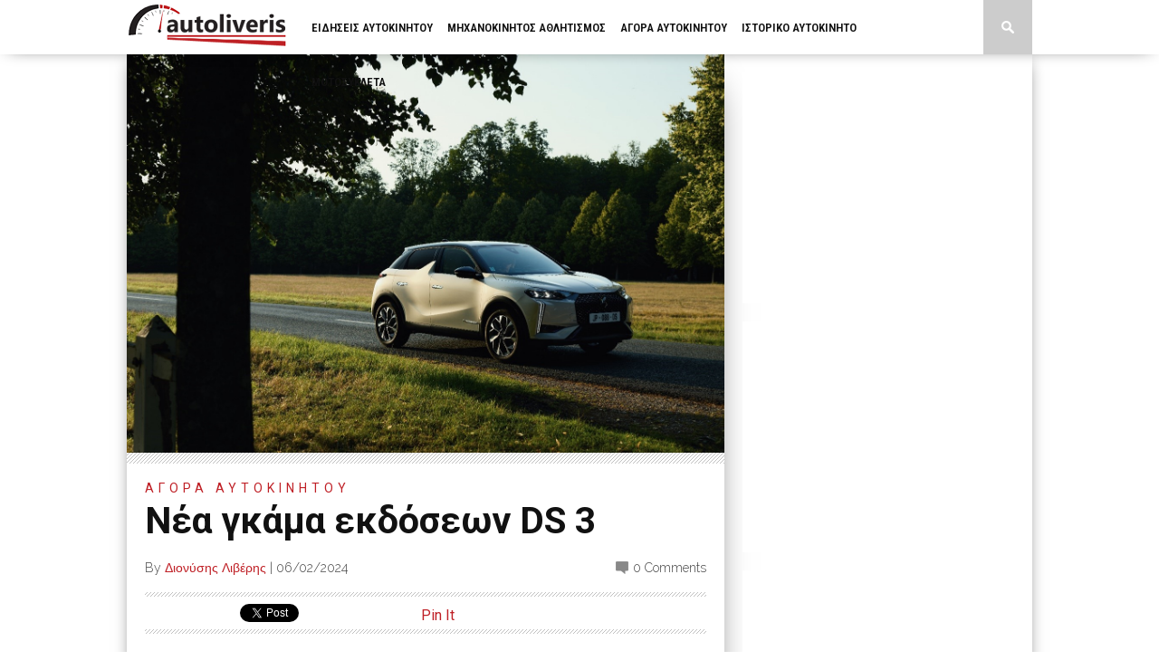

--- FILE ---
content_type: text/html; charset=UTF-8
request_url: https://www.autoliveris.gr/2024/02/nea-gkama-ekdoseon-ds-3/
body_size: 108102
content:
<!DOCTYPE html>
<html xmlns="http://www.w3.org/1999/xhtml" dir="ltr" lang="el" prefix="og: https://ogp.me/ns#">
<head>
<meta http-equiv="Content-Type" content="text/html; charset=UTF-8" />
<meta name="viewport" content="width=device-width, initial-scale=1.0, maximum-scale=1.0" />

<meta property="og:image" content="https://www.autoliveris.gr/w/wp-content/uploads/2024/02/DS3.jpg" />

<title>Νέα γκάμα εκδόσεων DS 3 - autoliveris</title>

<link rel="shortcut icon" href="https://www.autoliveris.gr/w/wp-content/uploads/2015/03/favicon1.png" /><link rel="alternate" type="application/rss+xml" title="RSS 2.0" href="https://www.autoliveris.gr/feed/" />
<link rel="alternate" type="text/xml" title="RSS .92" href="https://www.autoliveris.gr/feed/rss/" />
<link rel="alternate" type="application/atom+xml" title="Atom 0.3" href="https://www.autoliveris.gr/feed/atom/" />
<link rel="pingback" href="https://www.autoliveris.gr/w/xmlrpc.php" />

<script>
  (function(i,s,o,g,r,a,m){i['GoogleAnalyticsObject']=r;i[r]=i[r]||function(){
  (i[r].q=i[r].q||[]).push(arguments)},i[r].l=1*new Date();a=s.createElement(o),
  m=s.getElementsByTagName(o)[0];a.async=1;a.src=g;m.parentNode.insertBefore(a,m)
  })(window,document,'script','//www.google-analytics.com/analytics.js','ga');

  ga('create', 'UA-60834833-1', 'auto');
  ga('send', 'pageview');

</script>

		<!-- All in One SEO 4.9.2 - aioseo.com -->
	<meta name="description" content="Η νέα γκάμα του DS3 διατηρεί το εκλεπτυσμένο στυλ, ενώ ενισχύεται εξοπλιστικά στις τρεις διαθέσιμες εκδόσεις Bastille, Performance Line και Esprit De Voyage. Με βασικούς άξονες την πολυτέλεια και την τεχνολογική υπεροχή, το DS3 συνεχίζει να ξεχωρίζει στην κατηγορία Premium B-SUV. H DS Automobiles προχωρά σε ανανέωση της γκάμας του DS 3, ενισχύοντας ακόμη περισσότερο" />
	<meta name="robots" content="max-image-preview:large" />
	<meta name="author" content="Διονύσης Λιβέρης"/>
	<link rel="canonical" href="https://www.autoliveris.gr/2024/02/nea-gkama-ekdoseon-ds-3/" />
	<meta name="generator" content="All in One SEO (AIOSEO) 4.9.2" />
		<meta property="og:locale" content="el_GR" />
		<meta property="og:site_name" content="autoliveris - Νέα και ειδήσεις από το χώρο του αυτοκινήτου, τους αγώνες, τις αντίκες και την αγορά." />
		<meta property="og:type" content="article" />
		<meta property="og:title" content="Νέα γκάμα εκδόσεων DS 3 - autoliveris" />
		<meta property="og:description" content="Η νέα γκάμα του DS3 διατηρεί το εκλεπτυσμένο στυλ, ενώ ενισχύεται εξοπλιστικά στις τρεις διαθέσιμες εκδόσεις Bastille, Performance Line και Esprit De Voyage. Με βασικούς άξονες την πολυτέλεια και την τεχνολογική υπεροχή, το DS3 συνεχίζει να ξεχωρίζει στην κατηγορία Premium B-SUV. H DS Automobiles προχωρά σε ανανέωση της γκάμας του DS 3, ενισχύοντας ακόμη περισσότερο" />
		<meta property="og:url" content="https://www.autoliveris.gr/2024/02/nea-gkama-ekdoseon-ds-3/" />
		<meta property="article:published_time" content="2024-02-06T20:22:51+00:00" />
		<meta property="article:modified_time" content="2024-02-06T20:22:53+00:00" />
		<meta name="twitter:card" content="summary_large_image" />
		<meta name="twitter:title" content="Νέα γκάμα εκδόσεων DS 3 - autoliveris" />
		<meta name="twitter:description" content="Η νέα γκάμα του DS3 διατηρεί το εκλεπτυσμένο στυλ, ενώ ενισχύεται εξοπλιστικά στις τρεις διαθέσιμες εκδόσεις Bastille, Performance Line και Esprit De Voyage. Με βασικούς άξονες την πολυτέλεια και την τεχνολογική υπεροχή, το DS3 συνεχίζει να ξεχωρίζει στην κατηγορία Premium B-SUV. H DS Automobiles προχωρά σε ανανέωση της γκάμας του DS 3, ενισχύοντας ακόμη περισσότερο" />
		<script type="application/ld+json" class="aioseo-schema">
			{"@context":"https:\/\/schema.org","@graph":[{"@type":"BlogPosting","@id":"https:\/\/www.autoliveris.gr\/2024\/02\/nea-gkama-ekdoseon-ds-3\/#blogposting","name":"\u039d\u03ad\u03b1 \u03b3\u03ba\u03ac\u03bc\u03b1 \u03b5\u03ba\u03b4\u03cc\u03c3\u03b5\u03c9\u03bd DS 3 - autoliveris","headline":"\u039d\u03ad\u03b1 \u03b3\u03ba\u03ac\u03bc\u03b1 \u03b5\u03ba\u03b4\u03cc\u03c3\u03b5\u03c9\u03bd DS 3","author":{"@id":"https:\/\/www.autoliveris.gr\/author\/dliveris\/#author"},"publisher":{"@id":"https:\/\/www.autoliveris.gr\/#organization"},"image":{"@type":"ImageObject","url":"https:\/\/www.autoliveris.gr\/w\/wp-content\/uploads\/2024\/02\/DS3.jpg","width":1397,"height":932},"datePublished":"2024-02-06T22:22:51+02:00","dateModified":"2024-02-06T22:22:53+02:00","inLanguage":"el","mainEntityOfPage":{"@id":"https:\/\/www.autoliveris.gr\/2024\/02\/nea-gkama-ekdoseon-ds-3\/#webpage"},"isPartOf":{"@id":"https:\/\/www.autoliveris.gr\/2024\/02\/nea-gkama-ekdoseon-ds-3\/#webpage"},"articleSection":"\u0391\u03b3\u03bf\u03c1\u03b1 \u0391\u03c5\u03c4\u03bf\u03ba\u03b9\u03bd\u03b7\u03c4\u03bf\u03c5, DS, DS Automobiles, STELLANTIS, \u038c\u03bc\u03b9\u03bb\u03bf\u03c2 \u03a3\u03c5\u03b3\u03b3\u03b5\u03bb\u03af\u03b4\u03b7"},{"@type":"BreadcrumbList","@id":"https:\/\/www.autoliveris.gr\/2024\/02\/nea-gkama-ekdoseon-ds-3\/#breadcrumblist","itemListElement":[{"@type":"ListItem","@id":"https:\/\/www.autoliveris.gr#listItem","position":1,"name":"Home","item":"https:\/\/www.autoliveris.gr","nextItem":{"@type":"ListItem","@id":"https:\/\/www.autoliveris.gr\/category\/agora-autokinitou\/#listItem","name":"\u0391\u03b3\u03bf\u03c1\u03b1 \u0391\u03c5\u03c4\u03bf\u03ba\u03b9\u03bd\u03b7\u03c4\u03bf\u03c5"}},{"@type":"ListItem","@id":"https:\/\/www.autoliveris.gr\/category\/agora-autokinitou\/#listItem","position":2,"name":"\u0391\u03b3\u03bf\u03c1\u03b1 \u0391\u03c5\u03c4\u03bf\u03ba\u03b9\u03bd\u03b7\u03c4\u03bf\u03c5","item":"https:\/\/www.autoliveris.gr\/category\/agora-autokinitou\/","nextItem":{"@type":"ListItem","@id":"https:\/\/www.autoliveris.gr\/2024\/02\/nea-gkama-ekdoseon-ds-3\/#listItem","name":"\u039d\u03ad\u03b1 \u03b3\u03ba\u03ac\u03bc\u03b1 \u03b5\u03ba\u03b4\u03cc\u03c3\u03b5\u03c9\u03bd DS 3"},"previousItem":{"@type":"ListItem","@id":"https:\/\/www.autoliveris.gr#listItem","name":"Home"}},{"@type":"ListItem","@id":"https:\/\/www.autoliveris.gr\/2024\/02\/nea-gkama-ekdoseon-ds-3\/#listItem","position":3,"name":"\u039d\u03ad\u03b1 \u03b3\u03ba\u03ac\u03bc\u03b1 \u03b5\u03ba\u03b4\u03cc\u03c3\u03b5\u03c9\u03bd DS 3","previousItem":{"@type":"ListItem","@id":"https:\/\/www.autoliveris.gr\/category\/agora-autokinitou\/#listItem","name":"\u0391\u03b3\u03bf\u03c1\u03b1 \u0391\u03c5\u03c4\u03bf\u03ba\u03b9\u03bd\u03b7\u03c4\u03bf\u03c5"}}]},{"@type":"Organization","@id":"https:\/\/www.autoliveris.gr\/#organization","name":"autoliveris","description":"\u039d\u03ad\u03b1 \u03ba\u03b1\u03b9 \u03b5\u03b9\u03b4\u03ae\u03c3\u03b5\u03b9\u03c2 \u03b1\u03c0\u03cc \u03c4\u03bf \u03c7\u03ce\u03c1\u03bf \u03c4\u03bf\u03c5 \u03b1\u03c5\u03c4\u03bf\u03ba\u03b9\u03bd\u03ae\u03c4\u03bf\u03c5, \u03c4\u03bf\u03c5\u03c2 \u03b1\u03b3\u03ce\u03bd\u03b5\u03c2, \u03c4\u03b9\u03c2 \u03b1\u03bd\u03c4\u03af\u03ba\u03b5\u03c2 \u03ba\u03b1\u03b9 \u03c4\u03b7\u03bd \u03b1\u03b3\u03bf\u03c1\u03ac.","url":"https:\/\/www.autoliveris.gr\/"},{"@type":"Person","@id":"https:\/\/www.autoliveris.gr\/author\/dliveris\/#author","url":"https:\/\/www.autoliveris.gr\/author\/dliveris\/","name":"\u0394\u03b9\u03bf\u03bd\u03cd\u03c3\u03b7\u03c2 \u039b\u03b9\u03b2\u03ad\u03c1\u03b7\u03c2","image":{"@type":"ImageObject","@id":"https:\/\/www.autoliveris.gr\/2024\/02\/nea-gkama-ekdoseon-ds-3\/#authorImage","url":"https:\/\/secure.gravatar.com\/avatar\/ba79ed401a262ff0f9da8abed3349f3139e9355f3d6c20a8220cebc5c4055abf?s=96&d=mm&r=g","width":96,"height":96,"caption":"\u0394\u03b9\u03bf\u03bd\u03cd\u03c3\u03b7\u03c2 \u039b\u03b9\u03b2\u03ad\u03c1\u03b7\u03c2"}},{"@type":"WebPage","@id":"https:\/\/www.autoliveris.gr\/2024\/02\/nea-gkama-ekdoseon-ds-3\/#webpage","url":"https:\/\/www.autoliveris.gr\/2024\/02\/nea-gkama-ekdoseon-ds-3\/","name":"\u039d\u03ad\u03b1 \u03b3\u03ba\u03ac\u03bc\u03b1 \u03b5\u03ba\u03b4\u03cc\u03c3\u03b5\u03c9\u03bd DS 3 - autoliveris","description":"\u0397 \u03bd\u03ad\u03b1 \u03b3\u03ba\u03ac\u03bc\u03b1 \u03c4\u03bf\u03c5 DS3 \u03b4\u03b9\u03b1\u03c4\u03b7\u03c1\u03b5\u03af \u03c4\u03bf \u03b5\u03ba\u03bb\u03b5\u03c0\u03c4\u03c5\u03c3\u03bc\u03ad\u03bd\u03bf \u03c3\u03c4\u03c5\u03bb, \u03b5\u03bd\u03ce \u03b5\u03bd\u03b9\u03c3\u03c7\u03cd\u03b5\u03c4\u03b1\u03b9 \u03b5\u03be\u03bf\u03c0\u03bb\u03b9\u03c3\u03c4\u03b9\u03ba\u03ac \u03c3\u03c4\u03b9\u03c2 \u03c4\u03c1\u03b5\u03b9\u03c2 \u03b4\u03b9\u03b1\u03b8\u03ad\u03c3\u03b9\u03bc\u03b5\u03c2 \u03b5\u03ba\u03b4\u03cc\u03c3\u03b5\u03b9\u03c2 Bastille, Performance Line \u03ba\u03b1\u03b9 Esprit De Voyage. \u039c\u03b5 \u03b2\u03b1\u03c3\u03b9\u03ba\u03bf\u03cd\u03c2 \u03ac\u03be\u03bf\u03bd\u03b5\u03c2 \u03c4\u03b7\u03bd \u03c0\u03bf\u03bb\u03c5\u03c4\u03ad\u03bb\u03b5\u03b9\u03b1 \u03ba\u03b1\u03b9 \u03c4\u03b7\u03bd \u03c4\u03b5\u03c7\u03bd\u03bf\u03bb\u03bf\u03b3\u03b9\u03ba\u03ae \u03c5\u03c0\u03b5\u03c1\u03bf\u03c7\u03ae, \u03c4\u03bf DS3 \u03c3\u03c5\u03bd\u03b5\u03c7\u03af\u03b6\u03b5\u03b9 \u03bd\u03b1 \u03be\u03b5\u03c7\u03c9\u03c1\u03af\u03b6\u03b5\u03b9 \u03c3\u03c4\u03b7\u03bd \u03ba\u03b1\u03c4\u03b7\u03b3\u03bf\u03c1\u03af\u03b1 Premium B-SUV. H DS Automobiles \u03c0\u03c1\u03bf\u03c7\u03c9\u03c1\u03ac \u03c3\u03b5 \u03b1\u03bd\u03b1\u03bd\u03ad\u03c9\u03c3\u03b7 \u03c4\u03b7\u03c2 \u03b3\u03ba\u03ac\u03bc\u03b1\u03c2 \u03c4\u03bf\u03c5 DS 3, \u03b5\u03bd\u03b9\u03c3\u03c7\u03cd\u03bf\u03bd\u03c4\u03b1\u03c2 \u03b1\u03ba\u03cc\u03bc\u03b7 \u03c0\u03b5\u03c1\u03b9\u03c3\u03c3\u03cc\u03c4\u03b5\u03c1\u03bf","inLanguage":"el","isPartOf":{"@id":"https:\/\/www.autoliveris.gr\/#website"},"breadcrumb":{"@id":"https:\/\/www.autoliveris.gr\/2024\/02\/nea-gkama-ekdoseon-ds-3\/#breadcrumblist"},"author":{"@id":"https:\/\/www.autoliveris.gr\/author\/dliveris\/#author"},"creator":{"@id":"https:\/\/www.autoliveris.gr\/author\/dliveris\/#author"},"image":{"@type":"ImageObject","url":"https:\/\/www.autoliveris.gr\/w\/wp-content\/uploads\/2024\/02\/DS3.jpg","@id":"https:\/\/www.autoliveris.gr\/2024\/02\/nea-gkama-ekdoseon-ds-3\/#mainImage","width":1397,"height":932},"primaryImageOfPage":{"@id":"https:\/\/www.autoliveris.gr\/2024\/02\/nea-gkama-ekdoseon-ds-3\/#mainImage"},"datePublished":"2024-02-06T22:22:51+02:00","dateModified":"2024-02-06T22:22:53+02:00"},{"@type":"WebSite","@id":"https:\/\/www.autoliveris.gr\/#website","url":"https:\/\/www.autoliveris.gr\/","name":"autoliveris","description":"\u039d\u03ad\u03b1 \u03ba\u03b1\u03b9 \u03b5\u03b9\u03b4\u03ae\u03c3\u03b5\u03b9\u03c2 \u03b1\u03c0\u03cc \u03c4\u03bf \u03c7\u03ce\u03c1\u03bf \u03c4\u03bf\u03c5 \u03b1\u03c5\u03c4\u03bf\u03ba\u03b9\u03bd\u03ae\u03c4\u03bf\u03c5, \u03c4\u03bf\u03c5\u03c2 \u03b1\u03b3\u03ce\u03bd\u03b5\u03c2, \u03c4\u03b9\u03c2 \u03b1\u03bd\u03c4\u03af\u03ba\u03b5\u03c2 \u03ba\u03b1\u03b9 \u03c4\u03b7\u03bd \u03b1\u03b3\u03bf\u03c1\u03ac.","inLanguage":"el","publisher":{"@id":"https:\/\/www.autoliveris.gr\/#organization"}}]}
		</script>
		<!-- All in One SEO -->

<link rel='dns-prefetch' href='//www.autoliveris.gr' />
<link rel='dns-prefetch' href='//fonts.googleapis.com' />
<link rel="alternate" type="application/rss+xml" title="Ροή RSS &raquo; autoliveris" href="https://www.autoliveris.gr/feed/" />
<link rel="alternate" type="application/rss+xml" title="Ροή Σχολίων &raquo; autoliveris" href="https://www.autoliveris.gr/comments/feed/" />
<link rel="alternate" type="application/rss+xml" title="Ροή Σχολίων autoliveris &raquo; Νέα γκάμα εκδόσεων DS 3" href="https://www.autoliveris.gr/2024/02/nea-gkama-ekdoseon-ds-3/feed/" />
<link rel="alternate" title="oEmbed (JSON)" type="application/json+oembed" href="https://www.autoliveris.gr/wp-json/oembed/1.0/embed?url=https%3A%2F%2Fwww.autoliveris.gr%2F2024%2F02%2Fnea-gkama-ekdoseon-ds-3%2F" />
<link rel="alternate" title="oEmbed (XML)" type="text/xml+oembed" href="https://www.autoliveris.gr/wp-json/oembed/1.0/embed?url=https%3A%2F%2Fwww.autoliveris.gr%2F2024%2F02%2Fnea-gkama-ekdoseon-ds-3%2F&#038;format=xml" />
		<!-- This site uses the Google Analytics by MonsterInsights plugin v9.7.0 - Using Analytics tracking - https://www.monsterinsights.com/ -->
							<script src="//www.googletagmanager.com/gtag/js?id=G-8S6S01TPS6"  data-cfasync="false" data-wpfc-render="false" type="text/javascript" async></script>
			<script data-cfasync="false" data-wpfc-render="false" type="text/javascript">
				var mi_version = '9.7.0';
				var mi_track_user = true;
				var mi_no_track_reason = '';
								var MonsterInsightsDefaultLocations = {"page_location":"https:\/\/www.autoliveris.gr\/2024\/02\/nea-gkama-ekdoseon-ds-3\/"};
								if ( typeof MonsterInsightsPrivacyGuardFilter === 'function' ) {
					var MonsterInsightsLocations = (typeof MonsterInsightsExcludeQuery === 'object') ? MonsterInsightsPrivacyGuardFilter( MonsterInsightsExcludeQuery ) : MonsterInsightsPrivacyGuardFilter( MonsterInsightsDefaultLocations );
				} else {
					var MonsterInsightsLocations = (typeof MonsterInsightsExcludeQuery === 'object') ? MonsterInsightsExcludeQuery : MonsterInsightsDefaultLocations;
				}

								var disableStrs = [
										'ga-disable-G-8S6S01TPS6',
									];

				/* Function to detect opted out users */
				function __gtagTrackerIsOptedOut() {
					for (var index = 0; index < disableStrs.length; index++) {
						if (document.cookie.indexOf(disableStrs[index] + '=true') > -1) {
							return true;
						}
					}

					return false;
				}

				/* Disable tracking if the opt-out cookie exists. */
				if (__gtagTrackerIsOptedOut()) {
					for (var index = 0; index < disableStrs.length; index++) {
						window[disableStrs[index]] = true;
					}
				}

				/* Opt-out function */
				function __gtagTrackerOptout() {
					for (var index = 0; index < disableStrs.length; index++) {
						document.cookie = disableStrs[index] + '=true; expires=Thu, 31 Dec 2099 23:59:59 UTC; path=/';
						window[disableStrs[index]] = true;
					}
				}

				if ('undefined' === typeof gaOptout) {
					function gaOptout() {
						__gtagTrackerOptout();
					}
				}
								window.dataLayer = window.dataLayer || [];

				window.MonsterInsightsDualTracker = {
					helpers: {},
					trackers: {},
				};
				if (mi_track_user) {
					function __gtagDataLayer() {
						dataLayer.push(arguments);
					}

					function __gtagTracker(type, name, parameters) {
						if (!parameters) {
							parameters = {};
						}

						if (parameters.send_to) {
							__gtagDataLayer.apply(null, arguments);
							return;
						}

						if (type === 'event') {
														parameters.send_to = monsterinsights_frontend.v4_id;
							var hookName = name;
							if (typeof parameters['event_category'] !== 'undefined') {
								hookName = parameters['event_category'] + ':' + name;
							}

							if (typeof MonsterInsightsDualTracker.trackers[hookName] !== 'undefined') {
								MonsterInsightsDualTracker.trackers[hookName](parameters);
							} else {
								__gtagDataLayer('event', name, parameters);
							}
							
						} else {
							__gtagDataLayer.apply(null, arguments);
						}
					}

					__gtagTracker('js', new Date());
					__gtagTracker('set', {
						'developer_id.dZGIzZG': true,
											});
					if ( MonsterInsightsLocations.page_location ) {
						__gtagTracker('set', MonsterInsightsLocations);
					}
										__gtagTracker('config', 'G-8S6S01TPS6', {"forceSSL":"true","link_attribution":"true"} );
										window.gtag = __gtagTracker;										(function () {
						/* https://developers.google.com/analytics/devguides/collection/analyticsjs/ */
						/* ga and __gaTracker compatibility shim. */
						var noopfn = function () {
							return null;
						};
						var newtracker = function () {
							return new Tracker();
						};
						var Tracker = function () {
							return null;
						};
						var p = Tracker.prototype;
						p.get = noopfn;
						p.set = noopfn;
						p.send = function () {
							var args = Array.prototype.slice.call(arguments);
							args.unshift('send');
							__gaTracker.apply(null, args);
						};
						var __gaTracker = function () {
							var len = arguments.length;
							if (len === 0) {
								return;
							}
							var f = arguments[len - 1];
							if (typeof f !== 'object' || f === null || typeof f.hitCallback !== 'function') {
								if ('send' === arguments[0]) {
									var hitConverted, hitObject = false, action;
									if ('event' === arguments[1]) {
										if ('undefined' !== typeof arguments[3]) {
											hitObject = {
												'eventAction': arguments[3],
												'eventCategory': arguments[2],
												'eventLabel': arguments[4],
												'value': arguments[5] ? arguments[5] : 1,
											}
										}
									}
									if ('pageview' === arguments[1]) {
										if ('undefined' !== typeof arguments[2]) {
											hitObject = {
												'eventAction': 'page_view',
												'page_path': arguments[2],
											}
										}
									}
									if (typeof arguments[2] === 'object') {
										hitObject = arguments[2];
									}
									if (typeof arguments[5] === 'object') {
										Object.assign(hitObject, arguments[5]);
									}
									if ('undefined' !== typeof arguments[1].hitType) {
										hitObject = arguments[1];
										if ('pageview' === hitObject.hitType) {
											hitObject.eventAction = 'page_view';
										}
									}
									if (hitObject) {
										action = 'timing' === arguments[1].hitType ? 'timing_complete' : hitObject.eventAction;
										hitConverted = mapArgs(hitObject);
										__gtagTracker('event', action, hitConverted);
									}
								}
								return;
							}

							function mapArgs(args) {
								var arg, hit = {};
								var gaMap = {
									'eventCategory': 'event_category',
									'eventAction': 'event_action',
									'eventLabel': 'event_label',
									'eventValue': 'event_value',
									'nonInteraction': 'non_interaction',
									'timingCategory': 'event_category',
									'timingVar': 'name',
									'timingValue': 'value',
									'timingLabel': 'event_label',
									'page': 'page_path',
									'location': 'page_location',
									'title': 'page_title',
									'referrer' : 'page_referrer',
								};
								for (arg in args) {
																		if (!(!args.hasOwnProperty(arg) || !gaMap.hasOwnProperty(arg))) {
										hit[gaMap[arg]] = args[arg];
									} else {
										hit[arg] = args[arg];
									}
								}
								return hit;
							}

							try {
								f.hitCallback();
							} catch (ex) {
							}
						};
						__gaTracker.create = newtracker;
						__gaTracker.getByName = newtracker;
						__gaTracker.getAll = function () {
							return [];
						};
						__gaTracker.remove = noopfn;
						__gaTracker.loaded = true;
						window['__gaTracker'] = __gaTracker;
					})();
									} else {
										console.log("");
					(function () {
						function __gtagTracker() {
							return null;
						}

						window['__gtagTracker'] = __gtagTracker;
						window['gtag'] = __gtagTracker;
					})();
									}
			</script>
			
							<!-- / Google Analytics by MonsterInsights -->
		<!-- www.autoliveris.gr is managing ads with Advanced Ads 2.0.9 – https://wpadvancedads.com/ --><script id="advads-ready">
			window.advanced_ads_ready=function(e,a){a=a||"complete";var d=function(e){return"interactive"===a?"loading"!==e:"complete"===e};d(document.readyState)?e():document.addEventListener("readystatechange",(function(a){d(a.target.readyState)&&e()}),{once:"interactive"===a})},window.advanced_ads_ready_queue=window.advanced_ads_ready_queue||[];		</script>
		<style type="text/css">#menufication-nav li.menufication-active-class > a {
  color: #bf2026 !important; }
</style><style id='wp-img-auto-sizes-contain-inline-css' type='text/css'>
img:is([sizes=auto i],[sizes^="auto," i]){contain-intrinsic-size:3000px 1500px}
/*# sourceURL=wp-img-auto-sizes-contain-inline-css */
</style>
<style id='wp-emoji-styles-inline-css' type='text/css'>

	img.wp-smiley, img.emoji {
		display: inline !important;
		border: none !important;
		box-shadow: none !important;
		height: 1em !important;
		width: 1em !important;
		margin: 0 0.07em !important;
		vertical-align: -0.1em !important;
		background: none !important;
		padding: 0 !important;
	}
/*# sourceURL=wp-emoji-styles-inline-css */
</style>
<style id='wp-block-library-inline-css' type='text/css'>
:root{--wp-block-synced-color:#7a00df;--wp-block-synced-color--rgb:122,0,223;--wp-bound-block-color:var(--wp-block-synced-color);--wp-editor-canvas-background:#ddd;--wp-admin-theme-color:#007cba;--wp-admin-theme-color--rgb:0,124,186;--wp-admin-theme-color-darker-10:#006ba1;--wp-admin-theme-color-darker-10--rgb:0,107,160.5;--wp-admin-theme-color-darker-20:#005a87;--wp-admin-theme-color-darker-20--rgb:0,90,135;--wp-admin-border-width-focus:2px}@media (min-resolution:192dpi){:root{--wp-admin-border-width-focus:1.5px}}.wp-element-button{cursor:pointer}:root .has-very-light-gray-background-color{background-color:#eee}:root .has-very-dark-gray-background-color{background-color:#313131}:root .has-very-light-gray-color{color:#eee}:root .has-very-dark-gray-color{color:#313131}:root .has-vivid-green-cyan-to-vivid-cyan-blue-gradient-background{background:linear-gradient(135deg,#00d084,#0693e3)}:root .has-purple-crush-gradient-background{background:linear-gradient(135deg,#34e2e4,#4721fb 50%,#ab1dfe)}:root .has-hazy-dawn-gradient-background{background:linear-gradient(135deg,#faaca8,#dad0ec)}:root .has-subdued-olive-gradient-background{background:linear-gradient(135deg,#fafae1,#67a671)}:root .has-atomic-cream-gradient-background{background:linear-gradient(135deg,#fdd79a,#004a59)}:root .has-nightshade-gradient-background{background:linear-gradient(135deg,#330968,#31cdcf)}:root .has-midnight-gradient-background{background:linear-gradient(135deg,#020381,#2874fc)}:root{--wp--preset--font-size--normal:16px;--wp--preset--font-size--huge:42px}.has-regular-font-size{font-size:1em}.has-larger-font-size{font-size:2.625em}.has-normal-font-size{font-size:var(--wp--preset--font-size--normal)}.has-huge-font-size{font-size:var(--wp--preset--font-size--huge)}.has-text-align-center{text-align:center}.has-text-align-left{text-align:left}.has-text-align-right{text-align:right}.has-fit-text{white-space:nowrap!important}#end-resizable-editor-section{display:none}.aligncenter{clear:both}.items-justified-left{justify-content:flex-start}.items-justified-center{justify-content:center}.items-justified-right{justify-content:flex-end}.items-justified-space-between{justify-content:space-between}.screen-reader-text{border:0;clip-path:inset(50%);height:1px;margin:-1px;overflow:hidden;padding:0;position:absolute;width:1px;word-wrap:normal!important}.screen-reader-text:focus{background-color:#ddd;clip-path:none;color:#444;display:block;font-size:1em;height:auto;left:5px;line-height:normal;padding:15px 23px 14px;text-decoration:none;top:5px;width:auto;z-index:100000}html :where(.has-border-color){border-style:solid}html :where([style*=border-top-color]){border-top-style:solid}html :where([style*=border-right-color]){border-right-style:solid}html :where([style*=border-bottom-color]){border-bottom-style:solid}html :where([style*=border-left-color]){border-left-style:solid}html :where([style*=border-width]){border-style:solid}html :where([style*=border-top-width]){border-top-style:solid}html :where([style*=border-right-width]){border-right-style:solid}html :where([style*=border-bottom-width]){border-bottom-style:solid}html :where([style*=border-left-width]){border-left-style:solid}html :where(img[class*=wp-image-]){height:auto;max-width:100%}:where(figure){margin:0 0 1em}html :where(.is-position-sticky){--wp-admin--admin-bar--position-offset:var(--wp-admin--admin-bar--height,0px)}@media screen and (max-width:600px){html :where(.is-position-sticky){--wp-admin--admin-bar--position-offset:0px}}

/*# sourceURL=wp-block-library-inline-css */
</style><style id='wp-block-list-inline-css' type='text/css'>
ol,ul{box-sizing:border-box}:root :where(.wp-block-list.has-background){padding:1.25em 2.375em}
/*# sourceURL=https://www.autoliveris.gr/w/wp-includes/blocks/list/style.min.css */
</style>
<style id='wp-block-paragraph-inline-css' type='text/css'>
.is-small-text{font-size:.875em}.is-regular-text{font-size:1em}.is-large-text{font-size:2.25em}.is-larger-text{font-size:3em}.has-drop-cap:not(:focus):first-letter{float:left;font-size:8.4em;font-style:normal;font-weight:100;line-height:.68;margin:.05em .1em 0 0;text-transform:uppercase}body.rtl .has-drop-cap:not(:focus):first-letter{float:none;margin-left:.1em}p.has-drop-cap.has-background{overflow:hidden}:root :where(p.has-background){padding:1.25em 2.375em}:where(p.has-text-color:not(.has-link-color)) a{color:inherit}p.has-text-align-left[style*="writing-mode:vertical-lr"],p.has-text-align-right[style*="writing-mode:vertical-rl"]{rotate:180deg}
/*# sourceURL=https://www.autoliveris.gr/w/wp-includes/blocks/paragraph/style.min.css */
</style>
<style id='global-styles-inline-css' type='text/css'>
:root{--wp--preset--aspect-ratio--square: 1;--wp--preset--aspect-ratio--4-3: 4/3;--wp--preset--aspect-ratio--3-4: 3/4;--wp--preset--aspect-ratio--3-2: 3/2;--wp--preset--aspect-ratio--2-3: 2/3;--wp--preset--aspect-ratio--16-9: 16/9;--wp--preset--aspect-ratio--9-16: 9/16;--wp--preset--color--black: #000000;--wp--preset--color--cyan-bluish-gray: #abb8c3;--wp--preset--color--white: #ffffff;--wp--preset--color--pale-pink: #f78da7;--wp--preset--color--vivid-red: #cf2e2e;--wp--preset--color--luminous-vivid-orange: #ff6900;--wp--preset--color--luminous-vivid-amber: #fcb900;--wp--preset--color--light-green-cyan: #7bdcb5;--wp--preset--color--vivid-green-cyan: #00d084;--wp--preset--color--pale-cyan-blue: #8ed1fc;--wp--preset--color--vivid-cyan-blue: #0693e3;--wp--preset--color--vivid-purple: #9b51e0;--wp--preset--gradient--vivid-cyan-blue-to-vivid-purple: linear-gradient(135deg,rgb(6,147,227) 0%,rgb(155,81,224) 100%);--wp--preset--gradient--light-green-cyan-to-vivid-green-cyan: linear-gradient(135deg,rgb(122,220,180) 0%,rgb(0,208,130) 100%);--wp--preset--gradient--luminous-vivid-amber-to-luminous-vivid-orange: linear-gradient(135deg,rgb(252,185,0) 0%,rgb(255,105,0) 100%);--wp--preset--gradient--luminous-vivid-orange-to-vivid-red: linear-gradient(135deg,rgb(255,105,0) 0%,rgb(207,46,46) 100%);--wp--preset--gradient--very-light-gray-to-cyan-bluish-gray: linear-gradient(135deg,rgb(238,238,238) 0%,rgb(169,184,195) 100%);--wp--preset--gradient--cool-to-warm-spectrum: linear-gradient(135deg,rgb(74,234,220) 0%,rgb(151,120,209) 20%,rgb(207,42,186) 40%,rgb(238,44,130) 60%,rgb(251,105,98) 80%,rgb(254,248,76) 100%);--wp--preset--gradient--blush-light-purple: linear-gradient(135deg,rgb(255,206,236) 0%,rgb(152,150,240) 100%);--wp--preset--gradient--blush-bordeaux: linear-gradient(135deg,rgb(254,205,165) 0%,rgb(254,45,45) 50%,rgb(107,0,62) 100%);--wp--preset--gradient--luminous-dusk: linear-gradient(135deg,rgb(255,203,112) 0%,rgb(199,81,192) 50%,rgb(65,88,208) 100%);--wp--preset--gradient--pale-ocean: linear-gradient(135deg,rgb(255,245,203) 0%,rgb(182,227,212) 50%,rgb(51,167,181) 100%);--wp--preset--gradient--electric-grass: linear-gradient(135deg,rgb(202,248,128) 0%,rgb(113,206,126) 100%);--wp--preset--gradient--midnight: linear-gradient(135deg,rgb(2,3,129) 0%,rgb(40,116,252) 100%);--wp--preset--font-size--small: 13px;--wp--preset--font-size--medium: 20px;--wp--preset--font-size--large: 36px;--wp--preset--font-size--x-large: 42px;--wp--preset--spacing--20: 0.44rem;--wp--preset--spacing--30: 0.67rem;--wp--preset--spacing--40: 1rem;--wp--preset--spacing--50: 1.5rem;--wp--preset--spacing--60: 2.25rem;--wp--preset--spacing--70: 3.38rem;--wp--preset--spacing--80: 5.06rem;--wp--preset--shadow--natural: 6px 6px 9px rgba(0, 0, 0, 0.2);--wp--preset--shadow--deep: 12px 12px 50px rgba(0, 0, 0, 0.4);--wp--preset--shadow--sharp: 6px 6px 0px rgba(0, 0, 0, 0.2);--wp--preset--shadow--outlined: 6px 6px 0px -3px rgb(255, 255, 255), 6px 6px rgb(0, 0, 0);--wp--preset--shadow--crisp: 6px 6px 0px rgb(0, 0, 0);}:where(.is-layout-flex){gap: 0.5em;}:where(.is-layout-grid){gap: 0.5em;}body .is-layout-flex{display: flex;}.is-layout-flex{flex-wrap: wrap;align-items: center;}.is-layout-flex > :is(*, div){margin: 0;}body .is-layout-grid{display: grid;}.is-layout-grid > :is(*, div){margin: 0;}:where(.wp-block-columns.is-layout-flex){gap: 2em;}:where(.wp-block-columns.is-layout-grid){gap: 2em;}:where(.wp-block-post-template.is-layout-flex){gap: 1.25em;}:where(.wp-block-post-template.is-layout-grid){gap: 1.25em;}.has-black-color{color: var(--wp--preset--color--black) !important;}.has-cyan-bluish-gray-color{color: var(--wp--preset--color--cyan-bluish-gray) !important;}.has-white-color{color: var(--wp--preset--color--white) !important;}.has-pale-pink-color{color: var(--wp--preset--color--pale-pink) !important;}.has-vivid-red-color{color: var(--wp--preset--color--vivid-red) !important;}.has-luminous-vivid-orange-color{color: var(--wp--preset--color--luminous-vivid-orange) !important;}.has-luminous-vivid-amber-color{color: var(--wp--preset--color--luminous-vivid-amber) !important;}.has-light-green-cyan-color{color: var(--wp--preset--color--light-green-cyan) !important;}.has-vivid-green-cyan-color{color: var(--wp--preset--color--vivid-green-cyan) !important;}.has-pale-cyan-blue-color{color: var(--wp--preset--color--pale-cyan-blue) !important;}.has-vivid-cyan-blue-color{color: var(--wp--preset--color--vivid-cyan-blue) !important;}.has-vivid-purple-color{color: var(--wp--preset--color--vivid-purple) !important;}.has-black-background-color{background-color: var(--wp--preset--color--black) !important;}.has-cyan-bluish-gray-background-color{background-color: var(--wp--preset--color--cyan-bluish-gray) !important;}.has-white-background-color{background-color: var(--wp--preset--color--white) !important;}.has-pale-pink-background-color{background-color: var(--wp--preset--color--pale-pink) !important;}.has-vivid-red-background-color{background-color: var(--wp--preset--color--vivid-red) !important;}.has-luminous-vivid-orange-background-color{background-color: var(--wp--preset--color--luminous-vivid-orange) !important;}.has-luminous-vivid-amber-background-color{background-color: var(--wp--preset--color--luminous-vivid-amber) !important;}.has-light-green-cyan-background-color{background-color: var(--wp--preset--color--light-green-cyan) !important;}.has-vivid-green-cyan-background-color{background-color: var(--wp--preset--color--vivid-green-cyan) !important;}.has-pale-cyan-blue-background-color{background-color: var(--wp--preset--color--pale-cyan-blue) !important;}.has-vivid-cyan-blue-background-color{background-color: var(--wp--preset--color--vivid-cyan-blue) !important;}.has-vivid-purple-background-color{background-color: var(--wp--preset--color--vivid-purple) !important;}.has-black-border-color{border-color: var(--wp--preset--color--black) !important;}.has-cyan-bluish-gray-border-color{border-color: var(--wp--preset--color--cyan-bluish-gray) !important;}.has-white-border-color{border-color: var(--wp--preset--color--white) !important;}.has-pale-pink-border-color{border-color: var(--wp--preset--color--pale-pink) !important;}.has-vivid-red-border-color{border-color: var(--wp--preset--color--vivid-red) !important;}.has-luminous-vivid-orange-border-color{border-color: var(--wp--preset--color--luminous-vivid-orange) !important;}.has-luminous-vivid-amber-border-color{border-color: var(--wp--preset--color--luminous-vivid-amber) !important;}.has-light-green-cyan-border-color{border-color: var(--wp--preset--color--light-green-cyan) !important;}.has-vivid-green-cyan-border-color{border-color: var(--wp--preset--color--vivid-green-cyan) !important;}.has-pale-cyan-blue-border-color{border-color: var(--wp--preset--color--pale-cyan-blue) !important;}.has-vivid-cyan-blue-border-color{border-color: var(--wp--preset--color--vivid-cyan-blue) !important;}.has-vivid-purple-border-color{border-color: var(--wp--preset--color--vivid-purple) !important;}.has-vivid-cyan-blue-to-vivid-purple-gradient-background{background: var(--wp--preset--gradient--vivid-cyan-blue-to-vivid-purple) !important;}.has-light-green-cyan-to-vivid-green-cyan-gradient-background{background: var(--wp--preset--gradient--light-green-cyan-to-vivid-green-cyan) !important;}.has-luminous-vivid-amber-to-luminous-vivid-orange-gradient-background{background: var(--wp--preset--gradient--luminous-vivid-amber-to-luminous-vivid-orange) !important;}.has-luminous-vivid-orange-to-vivid-red-gradient-background{background: var(--wp--preset--gradient--luminous-vivid-orange-to-vivid-red) !important;}.has-very-light-gray-to-cyan-bluish-gray-gradient-background{background: var(--wp--preset--gradient--very-light-gray-to-cyan-bluish-gray) !important;}.has-cool-to-warm-spectrum-gradient-background{background: var(--wp--preset--gradient--cool-to-warm-spectrum) !important;}.has-blush-light-purple-gradient-background{background: var(--wp--preset--gradient--blush-light-purple) !important;}.has-blush-bordeaux-gradient-background{background: var(--wp--preset--gradient--blush-bordeaux) !important;}.has-luminous-dusk-gradient-background{background: var(--wp--preset--gradient--luminous-dusk) !important;}.has-pale-ocean-gradient-background{background: var(--wp--preset--gradient--pale-ocean) !important;}.has-electric-grass-gradient-background{background: var(--wp--preset--gradient--electric-grass) !important;}.has-midnight-gradient-background{background: var(--wp--preset--gradient--midnight) !important;}.has-small-font-size{font-size: var(--wp--preset--font-size--small) !important;}.has-medium-font-size{font-size: var(--wp--preset--font-size--medium) !important;}.has-large-font-size{font-size: var(--wp--preset--font-size--large) !important;}.has-x-large-font-size{font-size: var(--wp--preset--font-size--x-large) !important;}
/*# sourceURL=global-styles-inline-css */
</style>

<style id='classic-theme-styles-inline-css' type='text/css'>
/*! This file is auto-generated */
.wp-block-button__link{color:#fff;background-color:#32373c;border-radius:9999px;box-shadow:none;text-decoration:none;padding:calc(.667em + 2px) calc(1.333em + 2px);font-size:1.125em}.wp-block-file__button{background:#32373c;color:#fff;text-decoration:none}
/*# sourceURL=/wp-includes/css/classic-themes.min.css */
</style>
<link rel='stylesheet' id='theiaPostSlider-css' href='https://www.autoliveris.gr/w/wp-content/plugins/theia-post-slider/css/buttons-orange.css?ver=1.3.9' type='text/css' media='all' />
<link rel='stylesheet' id='mvp-style-css' href='https://www.autoliveris.gr/w/wp-content/themes/braxton/style.css?ver=6.9' type='text/css' media='all' />
<link rel='stylesheet' id='reset-css' href='https://www.autoliveris.gr/w/wp-content/themes/braxton/css/reset.css?ver=6.9' type='text/css' media='all' />
<link rel='stylesheet' id='media-queries-css' href='https://www.autoliveris.gr/w/wp-content/themes/braxton/css/media-queries.css?ver=6.9' type='text/css' media='all' />
<link rel='stylesheet' id='menufication-css' href='https://www.autoliveris.gr/w/wp-content/themes/braxton/css/menufication.css?ver=6.9' type='text/css' media='all' />
<link rel='stylesheet' id='googlefonts-css' href='https://fonts.googleapis.com/css?family=Quicksand%3A300%2C400%7CVidaloka%7CPlayfair+Display%3A400%2C700%2C900%7COpen+Sans+Condensed%3A300%2C700%7COswald%3A300%2C400%2C700%7CRaleway%3A200%2C300%2C400%2C500%2C600%2C700%2C800&#038;subset=latin%2Clatin-ext%2Ccyrillic%2Ccyrillic-ext%2Cgreek-ext%2Cgreek%2Cvietnamese&#038;ver=6.9' type='text/css' media='all' />
<link rel='stylesheet' id='menufication-css-css' href='https://www.autoliveris.gr/w/wp-content/plugins/menufication/css/menufication.min.css?ver=6.9' type='text/css' media='all' />
<script type="text/javascript" src="https://www.autoliveris.gr/w/wp-content/plugins/google-analytics-for-wordpress/assets/js/frontend-gtag.min.js?ver=9.7.0" id="monsterinsights-frontend-script-js" async="async" data-wp-strategy="async"></script>
<script data-cfasync="false" data-wpfc-render="false" type="text/javascript" id='monsterinsights-frontend-script-js-extra'>/* <![CDATA[ */
var monsterinsights_frontend = {"js_events_tracking":"true","download_extensions":"doc,pdf,ppt,zip,xls,docx,pptx,xlsx","inbound_paths":"[{\"path\":\"\\\/go\\\/\",\"label\":\"affiliate\"},{\"path\":\"\\\/recommend\\\/\",\"label\":\"affiliate\"}]","home_url":"https:\/\/www.autoliveris.gr","hash_tracking":"false","v4_id":"G-8S6S01TPS6"};/* ]]> */
</script>
<script type="text/javascript" src="https://www.autoliveris.gr/w/wp-includes/js/jquery/jquery.min.js?ver=3.7.1" id="jquery-core-js"></script>
<script type="text/javascript" src="https://www.autoliveris.gr/w/wp-includes/js/jquery/jquery-migrate.min.js?ver=3.4.1" id="jquery-migrate-js"></script>
<script type="text/javascript" id="menufication-js-js-extra">
/* <![CDATA[ */
var wp_menufication = {"element":"#wp_menufication","enable_menufication":"on","headerLogo":"http://www.autoliveris.gr/w/wp-content/uploads/2015/03/logo7dark1.png","headerLogoLink":"http://www.autoliveris.gr","menuLogo":"","menuText":"","triggerWidth":"770","addHomeLink":null,"addHomeText":"\u0391\u03a1\u03a7\u0399\u039a\u0397","addSearchField":"on","hideDefaultMenu":"on","onlyMobile":null,"direction":"left","theme":"light","childMenuSupport":"on","childMenuSelector":"sub-menu, children","activeClassSelector":"current-menu-item, current-page-item, active","enableSwipe":"on","doCapitalization":null,"supportAndroidAbove":"3.5","disableSlideScaling":null,"toggleElement":"","customMenuElement":"","customFixedHeader":"","addToFixedHolder":"","page_menu_support":null,"wrapTagsInList":"","allowedTags":"DIV, NAV, UL, OL, LI, A, P, H1, H2, H3, H4, SPAN, FORM, INPUT, SEARCH","customCSS":"#menufication-nav li.menufication-active-class \u003E a {\r\n color: #BF2026 !important;\r\n}","is_page_menu":"","enableMultiple":"","is_user_logged_in":""};
//# sourceURL=menufication-js-js-extra
/* ]]> */
</script>
<script type="text/javascript" src="https://www.autoliveris.gr/w/wp-content/plugins/menufication/js/jquery.menufication.min.js?ver=6.9" id="menufication-js-js"></script>
<script type="text/javascript" src="https://www.autoliveris.gr/w/wp-content/plugins/menufication/js/menufication-setup.js?ver=6.9" id="menufication-js-setup-js"></script>
<script type="text/javascript" src="https://www.autoliveris.gr/w/wp-content/plugins/theia-post-slider/js/balupton-history.js/jquery.history.js?ver=1.7.1" id="history.js-js"></script>
<script type="text/javascript" src="https://www.autoliveris.gr/w/wp-content/plugins/theia-post-slider/js/async.min.js?ver=25.11.2012" id="async.js-js"></script>
<script type="text/javascript" src="https://www.autoliveris.gr/w/wp-content/plugins/theia-post-slider/js/tps-transition-slide.js?ver=1.3.9" id="theiaPostSlider-transition-slide.js-js"></script>
<link rel="https://api.w.org/" href="https://www.autoliveris.gr/wp-json/" /><link rel="alternate" title="JSON" type="application/json" href="https://www.autoliveris.gr/wp-json/wp/v2/posts/45655" /><link rel="EditURI" type="application/rsd+xml" title="RSD" href="https://www.autoliveris.gr/w/xmlrpc.php?rsd" />
<link rel='shortlink' href='https://www.autoliveris.gr/?p=45655' />

<style type='text/css'>

@import url(https://fonts.googleapis.com/css?family=Roboto:100,200,300,400,500,600,700,800,900|Roboto+Condensed:100,200,300,400,500,600,700,800,900|Roboto:100,200,300,400,500,600,700,800,900|Roboto:100,200,300,400,500,600,700,800,900&subset=latin,latin-ext,cyrillic,cyrillic-ext,greek-ext,greek,vietnamese);

#nav-wrapper {
	background: #ffffff;
	}

#main-nav .menu li a:hover,
#main-nav .menu li.current-menu-item a,
#search-button:hover,
.home-widget h3.widget-cat,
span.post-tags-header,
.post-tags a:hover,
.tag-cloud a:hover {
	background: #bf2026;
	}

#main-nav .menu-item-home a:hover {
	background: #bf2026 !important;
	}

#top-story-left h3,
#top-story-right h3 {
	border-bottom: 3px solid #bf2026;
	}

a, a:visited,
ul.top-stories li:hover h2,
ul.top-stories li:hover h2,
#top-story-middle:hover h2,
#top-story-wrapper:hover #feat2-main-text h2,
#feat1-left-wrapper:hover .feat1-left-text h2,
#feat1-right-wrapper:hover .feat1-right-text h2,
ul.split-columns li:hover h2,
.home-widget ul.wide-widget li:hover h2,
.home-widget ul.home-list li:hover h2,
h3.story-cat,
h3.story-cat a,
.sidebar-widget ul.home-list li:hover h2,
.sidebar-widget ul.wide-widget li:hover h2,
.sidebar-widget ul.split-columns li:hover h2,
#footer-nav .menu li a:hover,
.footer-widget ul.home-list li:hover h2,
.footer-widget ul.wide-widget li:hover h2,
.footer-widget ul.split-columns li:hover h2,
.prev,
.next {
	color: #bf2026;
	}

#wallpaper {
	background: url() no-repeat 50% 0;
	}

.featured-text h2,
.featured-text h2 a,
.feat1-main-text h2,
.feat1-main-text h2 a {
	font-family: 'Roboto', serif;
	}

#main-nav .menu li a,
#main-nav .menu li:hover ul li a {
	font-family: 'Roboto Condensed', sans-serif;
	}

#top-story-left h2,
#top-story-right h2,
.feat1-left-text h2,
.feat1-right-text h2,
#feat2-main-text h2,
#middle-text h2,
ul.split-columns li h2,
.home-widget .wide-text h2,
.home-widget .home-list-content h2,
h1.story-title,
.sidebar-widget .wide-text h2,
.sidebar-widget ul.split-columns li h2,
.footer-widget .wide-text h2,
.footer-widget ul.split-columns li h2,
#post-404 h1 {
	font-family: 'Roboto', serif;
	}

#top-story-left h3,
#top-story-right h3,
#middle-text h3,
h1.home-widget-header,
#woo-content h1.page-title,
h3.home-widget-header,
h1.archive-header,
h3.story-cat,
h3.story-cat a,
#content-area h1,
#content-area h2,
#content-area h3,
#content-area h4,
#content-area h5,
#content-area h6,
h4.post-header,
h3.sidebar-widget-header,
h3.footer-widget-header {
	font-family: 'Roboto', sans-serif;
	}

@media screen and (max-width: 767px) and (min-width: 480px) {

	.sidebar-widget .home-list-content h2 {
		font-family: 'Roboto', serif;
		}

	}

</style>
	<style type="text/css">.recentcomments a{display:inline !important;padding:0 !important;margin:0 !important;}</style>
<style type="text/css">
.featured-text h2, .featured-text h2 a, .feat1-main-text h2, .feat1-main-text h2 a {
text-transform: none;
}

#post-area, .prev-post a, .next-post a, .related-text a, .tag-cloud a, .footer-widget .home-list-content h2, .footer-widget, #respond #submit, #respond p, #middle-text p, #middle-text p a, .home-widget .wide-text p, .home-widget .wide-text p a, .featured-excerpt p
{
font-family: Roboto, Helvetica, Arial, sans-serif;
}

.featured-text h3, .featured-text h3 a, .feat1-main-text h3, .feat1-main-text h3 a
{
font-family: 'Roboto Condensed', sans-serif;
}

.single-post #content-main #featured-image img { width:100%; }

#nav-wrapper { height: 60px; }
#nav-inner { height: 60px; }
#logo-small { margin: 3px 20px 3px 0; }
#main-nav .menu li a { padding: 24px 8px 23px; }
#search-button { padding: 23px 20px; }
#search-bar { top: 59px; }

.post-tags a, span.post-tags-header { text-transform: none; }
.tag-cloud a { text-transform: none; }

.home-widget .infinite-post .wide-img span.wide-shade {
    float: left;
    height: 381px;
    overflow: hidden;
    position: relative;
    width: 100%;
}

.top-middle-image {
    width: 100%;
}
.top-story-image {
    overflow: hidden;
}
span.widget-author {
    text-transform: none;
}
#menufication-nav li.menufication-active-class > a {
 color: #BF2026 !important;
}
.fb_iframe_widget {
    top: -5px;
}
.fb-like span {
    width: 80px !important;
}
#related-posts ul li:nth-child(4),
#related-posts ul li:nth-child(7) {
    margin-left: 0;
}
#related-posts ul li {
   height: 210px
}
@media screen and (max-width: 1002px) {
   #related-posts ul li {
      height: auto;
   }
}

/* For wallpaer ad */
#wallpaper {
    background-color: #000;
}
.logo-header {
    margin-top: 0;
    text-align: center;
    width: 100%;
    padding-top: 20px;
    background-color: #fff;
    padding-bottom: 20px;
}
#top-story-wrapper {
	margin-top: 0;
}
#content-wrapper {
        margin-top: 0;
}
@media screen and (max-width: 1002px) and (min-width: 768px) {
	#wallpaper { background-size: 1324px; }
}
@media screen and (max-width: 767px) and (min-width: 600px) {
	#wallpaper { background-size: 1024px;	}
}
@media screen and (max-width: 599px) and (min-width: 480px) {
	#wallpaper { background-size: 804px }
}
@media screen and (max-width: 479px) {
	#wallpaper { background-size: 552px }
}
/* end wallpaper ad */</style>
</head>

<body class="wp-singular post-template-default single single-post postid-45655 single-format-standard wp-theme-braxton aa-prefix-advads-">
<div id="site">
		<div id="nav-wrapper">
		<div id="nav-inner">
															<div id="logo-small" itemscope itemtype="http://schema.org/Organization">
									<a itemprop="url" href="https://www.autoliveris.gr"><img itemprop="logo" src="https://www.autoliveris.gr/w/wp-content/uploads/2015/03/logo7dark.png" alt="autoliveris" /></a>
							</div><!--logo-small-->
						<div id="main-nav">
				<div class="menu-menu1-container"><ul id="menu-menu1" class="menu"><li class="menufication-search-holder"><form method="get" id="searchform" action="https://www.autoliveris.gr/">
	<input type="text" name="s" id="s" value="Search" onfocus='if (this.value == "Search") { this.value = ""; }' onblur='if (this.value == "") { this.value = "Search"; }' />
	<input type="hidden" id="searchsubmit" value="Search" />
</form></li><li id="menu-item-3837" class="menu-item menu-item-type-taxonomy menu-item-object-category menu-item-3837"><a href="https://www.autoliveris.gr/category/eidiseis-autokinitou/">Ειδησεις Αυτοκινητου</a></li>
<li id="menu-item-3838" class="menu-item menu-item-type-taxonomy menu-item-object-category menu-item-3838"><a href="https://www.autoliveris.gr/category/michanokinitos-athliltismos/">Μηχανοκινητος Αθλητισμος</a></li>
<li id="menu-item-3840" class="menu-item menu-item-type-taxonomy menu-item-object-category current-post-ancestor current-menu-parent current-post-parent menu-item-3840"><a href="https://www.autoliveris.gr/category/agora-autokinitou/">Αγορα Αυτοκινητου</a></li>
<li id="menu-item-3839" class="menu-item menu-item-type-taxonomy menu-item-object-category menu-item-3839"><a href="https://www.autoliveris.gr/category/istoriko-autokinito/">Ιστορικο Αυτοκινητο</a></li>
<li id="menu-item-9710" class="menu-item menu-item-type-taxonomy menu-item-object-category menu-item-9710"><a href="https://www.autoliveris.gr/category/motosikleta/">Μοτοσυκλετα</a></li>
</ul></div>			</div><!--main-nav-->
			<div id="search-button">
				<img src="https://www.autoliveris.gr/w/wp-content/themes/braxton/images/search-icon.png" />
			</div><!--search-button-->
			<div id="search-bar">
				<form method="get" id="searchform" action="https://www.autoliveris.gr/">
	<input type="text" name="s" id="s" value="Search" onfocus='if (this.value == "Search") { this.value = ""; }' onblur='if (this.value == "") { this.value = "Search"; }' />
	<input type="hidden" id="searchsubmit" value="Search" />
</form>			</div><!--search-bar-->
		</div><!--nav-inner-->
	</div><!--nav-wrapper-->
	<div id="body-wrapper">
								<div id="main-wrapper">
													<div id="content-wrapper">
				<div id="content-main">
																								<div id="featured-image" itemscope itemtype="http://schema.org/Article">
														<img itemprop="image" src="https://www.autoliveris.gr/w/wp-content/uploads/2024/02/DS3.jpg" />
													</div><!--featured-image-->
																					<div id="home-main">
				<div id="post-area" itemscope itemtype="http://schema.org/Article" class="post-45655 post type-post status-publish format-standard has-post-thumbnail hentry category-agora-autokinitou tag-ds tag-ds-automobiles tag-stellantis tag-omilos-singelidi">
					<h3 class="story-cat"><ul class="post-categories">
	<li><a href="https://www.autoliveris.gr/category/agora-autokinitou/" rel="category tag">Αγορα Αυτοκινητου</a></li></ul></h3>
					<h1 class="story-title" itemprop="name">Νέα γκάμα εκδόσεων DS 3</h1>
					<div id="post-info">
						By&nbsp;<span class="author" itemprop="author"><a href="https://www.autoliveris.gr/author/dliveris/" title="Άρθρα του/της Διονύσης Λιβέρης" rel="author">Διονύσης Λιβέρης</a></span>&nbsp;|&nbsp;<time class="post-date" itemprop="datePublished" datetime="2024-02-06" pubdate>06/02/2024</time>
						<span class="comments-number"><a href="https://www.autoliveris.gr/2024/02/nea-gkama-ekdoseon-ds-3/#respond">0 Comments</a></span>
					</div><!--post-info-->
															<div class="social-box">
						<ul class="post-social">
							<li>
								<div class="fb-like" data-send="false" data-layout="button_count" data-width="90" data-show-faces="false" data-href="https://www.autoliveris.gr/2024/02/nea-gkama-ekdoseon-ds-3/"></div>
							</li>
							<li>
								<a href="https://twitter.com/intent/tweet"  class="twitter-share-button" data-lang="en" data-count="horizontal" data-counturl="https://www.autoliveris.gr/2024/02/nea-gkama-ekdoseon-ds-3/" data-url="https://www.autoliveris.gr/2024/02/nea-gkama-ekdoseon-ds-3/">Tweet</a>
							</li>
							<li>
								<g:plusone size="medium" annotation="bubble" width="90" href="https://www.autoliveris.gr/2024/02/nea-gkama-ekdoseon-ds-3/"></g:plusone>
							</li>
							<li>
								<a href="https://pinterest.com/pin/create/button/?url=https%3A%2F%2Fwww.autoliveris.gr%2F2024%2F02%2Fnea-gkama-ekdoseon-ds-3%2F&media=https://www.autoliveris.gr/w/wp-content/uploads/2024/02/DS3.jpg&description=Νέα γκάμα εκδόσεων DS 3" class="pin-it-button" count-layout="horizontal">Pin It</a>
							</li>
						</ul>
					</div><!--social-box-->
										<div id="content-area">
						
<p><strong><em>Η νέα γκάμα του DS3 διατηρεί το εκλεπτυσμένο στυλ, ενώ ενισχύεται εξοπλιστικά στις τρεις διαθέσιμες εκδόσεις Bastille, Performance Line και Esprit De Voyage.</em></strong></p>



<p><strong><em>Με βασικούς άξονες την πολυτέλεια και την τεχνολογική υπεροχή, το DS3 συνεχίζει να ξεχωρίζει στην κατηγορία Premium B-SUV.</em></strong></p>



<p>H DS Automobiles προχωρά σε ανανέωση της γκάμας του DS 3, ενισχύοντας ακόμη περισσότερο τα χαρακτηριστικά που κάνουν τo συγκεκριμένο μοντέλο να ξεχωρίζει στην κατηγορία Premium B-SUV. Με άξονες την πολυτέλεια, την τεχνολογική υπεροχή και το μοναδικά εκλεπτυσμένο στυλ, η νέα γκάμα του DS 3 πετυχαίνει για ακόμη μια φορά, την απόλυτη ισορροπία μεταξύ ποιότητας, πολυτέλειας, <strong>παρέχοντας ταυτόχρονα την καλύτερη δυναμική άνεση στην οδήγηση.</strong></p>



<p>Διατηρώντας το ξεχωριστό της design, με τις σχεδιαστικές γραμμές να αναδεικνύουν την εκλεπτυσμένη σιλουέτα που παραπέμπει σε γλυπτό, η νέα γκάμα του DS 3 <strong>παρέχει στους επιβάτες, ένα επίπεδο πολυτέλειας που δεν είχε επιτευχθεί ποτέ στο παρελθόν σε αυτή την κατηγορία. Απευθύνεται σε αγοραστές που αναζητούν την αποκλειστικότητα και θέλουν να απολαμβάνουν ότι ακριβώς προσφέρουν τα μεγάλα </strong><strong>SUV</strong><strong>, αλλά σε </strong><strong>compact</strong><strong> </strong><strong>διαστάσεις.</strong></p>



<p>Σε επίπεδο εξοπλισμού, η νέα γκάμα του DS 3, προάγει την <strong>ευελιξία, την άνεση, την ασφάλεια και αίσθηση πολυτέλειας</strong>.</p>



<p>Ακόμα και στην πρώτη έκδοση Bastille, &nbsp;ο εξοπλισμός είναι υπερπλήρης για εύκολη, άνετη και ασφαλή καθημερινότητα: Ηχομονωτικό παρμπρίζ, Οθόνη αφής 10,25” για το infotainment, ασύρματη σύνδεση Apple CarPlay και Android Auto, ψηφιακό πίνακα οργάνων 7”, αυτόματο κλιματισμό, εσωτερικό ατμοσφαιρικό φωτισμό, αντιθαμβωτικό εσωτερικό καθρέπτη, ηλεκτρικά αναδιπλούμενους εξωτερικούς καθρέπτες, πίσω αισθητήρες παρκαρίσματος, cruise control, αυτόματη ενεργοποίηση φώτων, Keyless Start, σύστημα διατήρησης της λωρίδας κυκλοφορίας, αυτόνομο φρενάρισμα, αναγνώριση των οδικών σημάτων, σκούρα κρύσταλλα, προβολείς LED και ζάντες αλουμινίου 17”.</p>



<p>Οι <strong>οκτώ ενσωματωμένοι αερόσακοι, με στάνταρτ πίσω πλευρικούς</strong> επιπλέον των αερόσακων οροφής, αποτελούν ένα ακόμη χαρακτηριστικό της προσοχής που έχει δοθεί στην ασφάλεια.</p>



<p>Το στάνταρτ σύστημα <strong>Advanced</strong><strong> Traction Control</strong> (προγράμματα οδήγησης σε χιόνι, λάσπη, άμμο) με <strong>Hill Descent </strong><strong>Assist</strong> (σύστημα υποβοήθησης κατάβασης), η αυξημένη απόσταση από το έδαφος και οι μεγάλοι τροχοί (διαμέτρου 69 εκ) είναι οι σύμμαχοι για τις διαδρομές εκτός ασφάλτου.</p>



<p>Σημαντικό επίσης ότι διατίθεται σε <strong>100% ηλεκτρική έκδοση</strong> με αυτονομία σε αστικό κύκλο WLTP έως 575Km καθώς και με μια ευρεία γκάμα θερμικών κινητήρων Βενζίνης ή <strong>Diesel</strong><strong> χαμηλού κυβισμού και υψηλής απόδοσης</strong>. Όλοι οι θερμικοί κινητήρες συνδυάζονται με αυτόματο κιβώτιο 8 σχέσεων EAT8.</p>



<p><strong>ΤΕΧΝΟΛΟΓΙΚΗ ΥΠΕΡΟΧΗ ΣΤΟΝ ΤΟΜΕΑ ΤΗΣ ΑΝΕΣΗΣ ΚΑΙ ΤΗΣ ΑΣΦΑΛΕΙΑΣ</strong></p>



<p>Πέρα από τον πλούσιο εξοπλισμό της εισαγωγικής έκδοσης, στο DS 3 συναντάμε τεχνολογικές καινοτομίες, με κάποιες από αυτές να αποτελούν αποκλειστικότητα στην Premium Β SUV κατηγορία:</p>



<ul class="wp-block-list">
<li><strong>DS</strong><strong> </strong><strong>MATRIX</strong><strong> </strong><strong>LED</strong><strong> </strong><strong>VISION</strong><strong>:</strong> Οι προβολείς DS MATRIX LED VISION αποτελούνται από 3 προβολείς LED για τη λειτουργία διασταυρώσεως και έναν προβολέα MATRIX BEAM για τη λειτουργία μεγάλης σκάλας (εμβέλεια 335 μέτρα!), ο οποίος αποτελείται από 15 ανεξάρτητες μονάδες LED. Αυτές οι μονάδες ενεργοποιούνται και απενεργοποιούνται σταδιακά, ανάλογα με το περιβάλλον και την οδήγηση, που σκανάρονται από μία κάμερα που είναι τοποθετημένη στο επάνω μέρος του παρμπρίζ.</li>



<li><strong>DS</strong><strong> </strong><strong>DRIVE</strong><strong> </strong><strong>ASSIST</strong>: Το ημι-αυτόνομο σύστημα DS DRIVE ASSIST, είναι ένα βήμα πιο κοντά στην αυτόνομη οδήγηση. Αυτός ο καινοτόμος εξοπλισμός ρυθμίζει την ταχύτητα και την απόσταση σε σχέση με το προπορευόμενο όχημα και τοποθετεί με ακρίβεια το DS 3 στη λωρίδα κυκλοφορίας που έχει επιλέξει ο οδηγός, ενεργώντας στο τιμόνι. Βέβαια, επιτρέπει στον οδηγό να ανακτήσει τον έλεγχο του αυτοκινήτου ανά πάσα στιγμή.</li>



<li><strong>ΣΥΣΤΗΜΑ ΕΙΣΟΔΟΥ ΚΑΙ ΕΚΚΙΝΗΣΗΣ ΧΩΡΙΣ ΚΛΕΙΔΙ: </strong>Σε απόσταση 3 μέτρων, το όχημα αναγνωρίζει το κλειδί του οδηγού και ανάβουν τα εμπρός φώτα. Σε απόσταση 1,5 μέτρου, το όχημα ξεκλειδώνει, οι χειρολαβές των θυρών αναδύονται και οι καθρέφτες ανοίγουν αυτόματα. Τέλος, όταν ο οδηγός απομακρυνθεί σε απόσταση 2 μέτρων από το όχημα, οι χειρολαβές των θυρών και οι καθρέπτες αναδιπλώνονται και το όχημα κλειδώνει αυτόματα.</li>



<li><strong>E</strong><strong>ΝΕΡΓΟ ΣΥΣΤΗΜΑ ΥΠΟΒΟΗΘΗΣΗΣ ΔΙΑΤΗΡΗΣΗΣ ΛΩΡΙΔΑΣ 3ης ΓΕΝΙΑΣ: </strong>Βασικός εξοπλισμός σε όλη τη γκάμα του μοντέλου που εγγυάται την ασφαλή οδήγηση και την αποφυγή ακούσιας αλλαγής λωρίδας κυκλοφορίας. Επιπλέον το σύστημα νέας γενιάς που εξοπλίζει το DS 3, σε αντίθεση με τον ανταγωνισμό του, βοηθά στη διατήρηση του οχήματος στη λωρίδα του ή εντός του δρόμου, καθώς λειτουργεί ακόμα και με μόνο μια διαγράμμιση ή με μια μερικώς «σβησμένη» διαγράμμιση αναγνωρίζοντας την άκρη του δρόμου.</li>



<li><strong>DS</strong><strong> IRIS SYSTEM</strong>: Το DS 3, είναι το πρώτο όχημα της κατηγορίας B του ομίλου Stellantis που ενσωματώνει το <strong>νέο AI σύστημα (</strong><strong>DS</strong><strong> </strong><strong>IRIS</strong><strong> </strong><strong>SYSTEM</strong><strong>)</strong>, το οποίο συναντάμε στο DS 4 και στο DS 7. Το διαισθητικό σύστημα Infotainment είναι πλήρως προσαρμόσιμο με widgets, προσφέρει 3D πλοήγηση, δωρεάν υπηρεσίες συνδεσιμότητας και περιλαμβάνει έναν προσωπικό βοηθό, την IRIS, που αναγνωρίζει φυσική ομιλία.</li>
</ul>



<p>Οι πελάτες του DS 3 μπορούν να απολαμβάνουν το πρόγραμμα DS Assistance που τους παρέχει 5 χρόνια δωρεάν οδική βοήθεια. Επιπλέον, στο DS 3 παρέχονται 5 χρόνια εργοστασιακής εγγύησης.</p>
												<div class="post-tags">
							<span class="post-tags-header">Related Items</span><a href="https://www.autoliveris.gr/tag/ds/" rel="tag">DS</a><a href="https://www.autoliveris.gr/tag/ds-automobiles/" rel="tag">DS Automobiles</a><a href="https://www.autoliveris.gr/tag/stellantis/" rel="tag">STELLANTIS</a><a href="https://www.autoliveris.gr/tag/omilos-singelidi/" rel="tag">Όμιλος Συγγελίδη</a>						</div><!--post-tags-->
					</div><!--content-area-->
				</div><!--post-area-->
													<div class="prev-next-wrapper">
					<div class="prev-post">
						&larr; Previous Story <a href="https://www.autoliveris.gr/2024/02/to-neo-programma-ford-value/" rel="prev">Tο νέο πρόγραμμα Ford Value</a>					</div><!--prev-post-->
					<div class="next-post">
						Next Story &rarr; <a href="https://www.autoliveris.gr/2024/02/to-neo-volvo-ex30-stin-ellada/" rel="next">Το νέο Volvo EX30 στην Ελλάδα</a>					</div><!--next-post-->
				</div><!--prev-next-wrapper-->
								            <div id="related-posts">
            	<h4 class="post-header"><span class="post-header">You may also like...</span></h4>
			<ul>
            		            			<li>
                		<div class="related-image">
										<a href="https://www.autoliveris.gr/2026/01/to-neo-opel-grandland-electric-all-wheel-drive/" rel="bookmark" title="Το νέο Opel Grandland Electric All-Wheel Drive"><img width="400" height="242" src="https://www.autoliveris.gr/w/wp-content/uploads/2026/01/OpelGrandlandElectricAWD-1-400x242.jpg" class="attachment-medium-thumb size-medium-thumb wp-post-image" alt="" decoding="async" fetchpriority="high" srcset="https://www.autoliveris.gr/w/wp-content/uploads/2026/01/OpelGrandlandElectricAWD-1-400x242.jpg 400w, https://www.autoliveris.gr/w/wp-content/uploads/2026/01/OpelGrandlandElectricAWD-1-660x400.jpg 660w, https://www.autoliveris.gr/w/wp-content/uploads/2026/01/OpelGrandlandElectricAWD-1-270x164.jpg 270w" sizes="(max-width: 400px) 100vw, 400px" /></a>
									</div><!--related-image-->
				<div class="related-text">
					<a href="https://www.autoliveris.gr/2026/01/to-neo-opel-grandland-electric-all-wheel-drive/" class="main-headline">Το νέο Opel Grandland Electric All-Wheel Drive</a>
				</div><!--related-text-->
            			</li>
            		            			<li>
                		<div class="related-image">
										<a href="https://www.autoliveris.gr/2026/01/i-citroen-stin-50i-ekthesi-retromobile/" rel="bookmark" title="Η Citroën στην 50ή έκθεση Rétromobile"><img width="400" height="242" src="https://www.autoliveris.gr/w/wp-content/uploads/2026/01/TractionAV_1387-400x242.jpg" class="attachment-medium-thumb size-medium-thumb wp-post-image" alt="" decoding="async" srcset="https://www.autoliveris.gr/w/wp-content/uploads/2026/01/TractionAV_1387-400x242.jpg 400w, https://www.autoliveris.gr/w/wp-content/uploads/2026/01/TractionAV_1387-660x400.jpg 660w, https://www.autoliveris.gr/w/wp-content/uploads/2026/01/TractionAV_1387-270x164.jpg 270w" sizes="(max-width: 400px) 100vw, 400px" /></a>
									</div><!--related-image-->
				<div class="related-text">
					<a href="https://www.autoliveris.gr/2026/01/i-citroen-stin-50i-ekthesi-retromobile/" class="main-headline">Η Citroën στην 50ή έκθεση Rétromobile</a>
				</div><!--related-text-->
            			</li>
            		            			<li>
                		<div class="related-image">
										<a href="https://www.autoliveris.gr/2026/01/oi-proedrikes-ds-sti-retromobile/" rel="bookmark" title="Οι προεδρικές DS στη Retromobile"><img width="400" height="242" src="https://www.autoliveris.gr/w/wp-content/uploads/2026/01/DS-RETROMOBILE-2026-400x242.jpg" class="attachment-medium-thumb size-medium-thumb wp-post-image" alt="" decoding="async" srcset="https://www.autoliveris.gr/w/wp-content/uploads/2026/01/DS-RETROMOBILE-2026-400x242.jpg 400w, https://www.autoliveris.gr/w/wp-content/uploads/2026/01/DS-RETROMOBILE-2026-660x400.jpg 660w, https://www.autoliveris.gr/w/wp-content/uploads/2026/01/DS-RETROMOBILE-2026-270x164.jpg 270w" sizes="(max-width: 400px) 100vw, 400px" /></a>
									</div><!--related-image-->
				<div class="related-text">
					<a href="https://www.autoliveris.gr/2026/01/oi-proedrikes-ds-sti-retromobile/" class="main-headline">Οι προεδρικές DS στη Retromobile</a>
				</div><!--related-text-->
            			</li>
            		            			<li>
                		<div class="related-image">
										<a href="https://www.autoliveris.gr/2026/01/proti-niki-citro-n-sti-formula-e/" rel="bookmark" title="Πρώτη νίκη Citroёn στη Formula E"><img width="400" height="242" src="https://www.autoliveris.gr/w/wp-content/uploads/2026/01/Citroen-Formula-E-Team-MEXICO_4-400x242.jpg" class="attachment-medium-thumb size-medium-thumb wp-post-image" alt="" decoding="async" loading="lazy" srcset="https://www.autoliveris.gr/w/wp-content/uploads/2026/01/Citroen-Formula-E-Team-MEXICO_4-400x242.jpg 400w, https://www.autoliveris.gr/w/wp-content/uploads/2026/01/Citroen-Formula-E-Team-MEXICO_4-660x400.jpg 660w, https://www.autoliveris.gr/w/wp-content/uploads/2026/01/Citroen-Formula-E-Team-MEXICO_4-270x164.jpg 270w" sizes="auto, (max-width: 400px) 100vw, 400px" /></a>
									</div><!--related-image-->
				<div class="related-text">
					<a href="https://www.autoliveris.gr/2026/01/proti-niki-citro-n-sti-formula-e/" class="main-headline">Πρώτη νίκη Citroёn στη Formula E</a>
				</div><!--related-text-->
            			</li>
            		            			<li>
                		<div class="related-image">
										<a href="https://www.autoliveris.gr/2026/01/to-taylor-made-n4-concept/" rel="bookmark" title="Το «Taylor made N°4 Concept»"><img width="400" height="242" src="https://www.autoliveris.gr/w/wp-content/uploads/2026/01/TAYLOR-MADE-N°4_KV-1-400x242.jpg" class="attachment-medium-thumb size-medium-thumb wp-post-image" alt="" decoding="async" loading="lazy" srcset="https://www.autoliveris.gr/w/wp-content/uploads/2026/01/TAYLOR-MADE-N°4_KV-1-400x242.jpg 400w, https://www.autoliveris.gr/w/wp-content/uploads/2026/01/TAYLOR-MADE-N°4_KV-1-660x400.jpg 660w, https://www.autoliveris.gr/w/wp-content/uploads/2026/01/TAYLOR-MADE-N°4_KV-1-270x164.jpg 270w" sizes="auto, (max-width: 400px) 100vw, 400px" /></a>
									</div><!--related-image-->
				<div class="related-text">
					<a href="https://www.autoliveris.gr/2026/01/to-taylor-made-n4-concept/" class="main-headline">Το «Taylor made N°4 Concept»</a>
				</div><!--related-text-->
            			</li>
            		            			<li>
                		<div class="related-image">
										<a href="https://www.autoliveris.gr/2026/01/i-leapmotor-stis-vryxelles/" rel="bookmark" title="Η Leapmotor στις Βρυξέλλες"><img width="400" height="242" src="https://www.autoliveris.gr/w/wp-content/uploads/2026/01/LEAPMOTOR-B03X-400x242.jpg" class="attachment-medium-thumb size-medium-thumb wp-post-image" alt="" decoding="async" loading="lazy" srcset="https://www.autoliveris.gr/w/wp-content/uploads/2026/01/LEAPMOTOR-B03X-400x242.jpg 400w, https://www.autoliveris.gr/w/wp-content/uploads/2026/01/LEAPMOTOR-B03X-660x400.jpg 660w, https://www.autoliveris.gr/w/wp-content/uploads/2026/01/LEAPMOTOR-B03X-270x164.jpg 270w" sizes="auto, (max-width: 400px) 100vw, 400px" /></a>
									</div><!--related-image-->
				<div class="related-text">
					<a href="https://www.autoliveris.gr/2026/01/i-leapmotor-stis-vryxelles/" class="main-headline">Η Leapmotor στις Βρυξέλλες</a>
				</div><!--related-text-->
            			</li>
            		            			<li>
                		<div class="related-image">
										<a href="https://www.autoliveris.gr/2026/01/to-neo-peugeot-408-2/" rel="bookmark" title="Το νέο Peugeot 408"><img width="400" height="242" src="https://www.autoliveris.gr/w/wp-content/uploads/2026/01/PEUGEOTE408Dynamic11-400x242.jpg" class="attachment-medium-thumb size-medium-thumb wp-post-image" alt="" decoding="async" loading="lazy" srcset="https://www.autoliveris.gr/w/wp-content/uploads/2026/01/PEUGEOTE408Dynamic11-400x242.jpg 400w, https://www.autoliveris.gr/w/wp-content/uploads/2026/01/PEUGEOTE408Dynamic11-660x400.jpg 660w, https://www.autoliveris.gr/w/wp-content/uploads/2026/01/PEUGEOTE408Dynamic11-270x164.jpg 270w" sizes="auto, (max-width: 400px) 100vw, 400px" /></a>
									</div><!--related-image-->
				<div class="related-text">
					<a href="https://www.autoliveris.gr/2026/01/to-neo-peugeot-408-2/" class="main-headline">Το νέο Peugeot 408</a>
				</div><!--related-text-->
            			</li>
            		            			<li>
                		<div class="related-image">
										<a href="https://www.autoliveris.gr/2026/01/to-neo-opel-astra/" rel="bookmark" title="Το νέο Opel Astra"><img width="400" height="242" src="https://www.autoliveris.gr/w/wp-content/uploads/2026/01/OpelAstra-400x242.jpg" class="attachment-medium-thumb size-medium-thumb wp-post-image" alt="" decoding="async" loading="lazy" srcset="https://www.autoliveris.gr/w/wp-content/uploads/2026/01/OpelAstra-400x242.jpg 400w, https://www.autoliveris.gr/w/wp-content/uploads/2026/01/OpelAstra-660x400.jpg 660w, https://www.autoliveris.gr/w/wp-content/uploads/2026/01/OpelAstra-270x164.jpg 270w" sizes="auto, (max-width: 400px) 100vw, 400px" /></a>
									</div><!--related-image-->
				<div class="related-text">
					<a href="https://www.autoliveris.gr/2026/01/to-neo-opel-astra/" class="main-headline">Το νέο Opel Astra</a>
				</div><!--related-text-->
            			</li>
            		            			<li>
                		<div class="related-image">
										<a href="https://www.autoliveris.gr/2026/01/i-peugeot-stis-vryxelles/" rel="bookmark" title="Η Peugeot στις Βρυξέλλες"><img width="400" height="242" src="https://www.autoliveris.gr/w/wp-content/uploads/2026/01/PEUGEOT_E308_2-400x242.jpg" class="attachment-medium-thumb size-medium-thumb wp-post-image" alt="" decoding="async" loading="lazy" srcset="https://www.autoliveris.gr/w/wp-content/uploads/2026/01/PEUGEOT_E308_2-400x242.jpg 400w, https://www.autoliveris.gr/w/wp-content/uploads/2026/01/PEUGEOT_E308_2-660x400.jpg 660w, https://www.autoliveris.gr/w/wp-content/uploads/2026/01/PEUGEOT_E308_2-270x164.jpg 270w" sizes="auto, (max-width: 400px) 100vw, 400px" /></a>
									</div><!--related-image-->
				<div class="related-text">
					<a href="https://www.autoliveris.gr/2026/01/i-peugeot-stis-vryxelles/" class="main-headline">Η Peugeot στις Βρυξέλλες</a>
				</div><!--related-text-->
            			</li>
            		</ul></div>				<div id="comments">
				
	
	<div id="respond" class="comment-respond">
		<h3 id="reply-title" class="comment-reply-title"><h4 class="post-header"><span class="post-header">Leave a Reply</span></h4> <small><a rel="nofollow" id="cancel-comment-reply-link" href="/2024/02/nea-gkama-ekdoseon-ds-3/#respond" style="display:none;">Ακύρωση απάντησης</a></small></h3><form action="https://www.autoliveris.gr/w/wp-comments-post.php" method="post" id="commentform" class="comment-form"><p class="comment-notes"><span id="email-notes">Η ηλ. διεύθυνση σας δεν δημοσιεύεται.</span> <span class="required-field-message">Τα υποχρεωτικά πεδία σημειώνονται με <span class="required">*</span></span></p><p class="comment-form-comment"><label for="comment">Σχόλιο <span class="required">*</span></label> <textarea id="comment" name="comment" cols="45" rows="8" maxlength="65525" required="required"></textarea></p><p class="comment-form-author"><label for="author">Όνομα <span class="required">*</span></label> <input id="author" name="author" type="text" value="" size="30" maxlength="245" autocomplete="name" required="required" /></p>
<p class="comment-form-email"><label for="email">Email <span class="required">*</span></label> <input id="email" name="email" type="text" value="" size="30" maxlength="100" aria-describedby="email-notes" autocomplete="email" required="required" /></p>
<p class="comment-form-url"><label for="url">Ιστότοπος</label> <input id="url" name="url" type="text" value="" size="30" maxlength="200" autocomplete="url" /></p>
<p class="form-submit"><input name="submit" type="submit" id="submit" class="submit" value="Δημοσίευση σχολίου" /> <input type='hidden' name='comment_post_ID' value='45655' id='comment_post_ID' />
<input type='hidden' name='comment_parent' id='comment_parent' value='0' />
</p><p style="display: none;"><input type="hidden" id="akismet_comment_nonce" name="akismet_comment_nonce" value="a84a5dddc1" /></p><p style="display: none !important;" class="akismet-fields-container" data-prefix="ak_"><label>&#916;<textarea name="ak_hp_textarea" cols="45" rows="8" maxlength="100"></textarea></label><input type="hidden" id="ak_js_1" name="ak_js" value="242"/><script>document.getElementById( "ak_js_1" ).setAttribute( "value", ( new Date() ).getTime() );</script></p></form>	</div><!-- #respond -->
	<p class="akismet_comment_form_privacy_notice">This site uses Akismet to reduce spam. <a href="https://akismet.com/privacy/" target="_blank" rel="nofollow noopener">Learn how your comment data is processed.</a></p>
</div><!--comments-->			</div><!--home-main-->
		</div><!--content-main-->
		<div id="sidebar-wrapper">
	<div class="sidebar-widget advads-widget"><ins class='dcmads' style='display:inline-block;width:300px;height:250px'
    data-dcm-placement='N9166.2334101AUTOLIVERIS.GR/B34848311.437242278'
    data-dcm-rendering-mode='script'
    data-dcm-https-only
    data-dcm-api-frameworks='[APIFRAMEWORKS]'
    data-dcm-omid-partner='[OMIDPARTNER]'
    data-dcm-gdpr-applies='gdpr=${GDPR}'
    data-dcm-gdpr-consent='gdpr_consent=${GDPR_CONSENT_755}'
    data-dcm-addtl-consent='addtl_consent=${ADDTL_CONSENT}'
    data-dcm-ltd='false'
    data-dcm-resettable-device-id=''
    data-dcm-app-id=''>
  <script src='https://www.googletagservices.com/dcm/dcmads.js'></script>
</ins><SCRIPT TYPE="application/javascript" SRC="https://pixel.adsafeprotected.com/rjss/st/2748407/91687507/skeleton.js"></SCRIPT> <NOSCRIPT><IMG SRC="https://pixel.adsafeprotected.com/rfw/st/2748407/91687506/skeleton.gif?gdpr=${GDPR}&gdpr_consent=${GDPR_CONSENT_278}&gdpr_pd=${GDPR_PD}" BORDER=0 WIDTH=1 HEIGHT=1 ALT=""></NOSCRIPT></div><div class="sidebar-widget advads-widget"><ins class='dcmads' style='display:inline-block;width:300px;height:250px'
    data-dcm-placement='N795472.2334101AUTOLIVERIS.GR/B34500169.433867261'
    data-dcm-rendering-mode='script'
    data-dcm-https-only
    data-dcm-api-frameworks='[APIFRAMEWORKS]'
    data-dcm-omid-partner='[OMIDPARTNER]'
    data-dcm-gdpr-applies='gdpr=${GDPR}'
    data-dcm-gdpr-consent='gdpr_consent=${GDPR_CONSENT_755}'
    data-dcm-addtl-consent='addtl_consent=${ADDTL_CONSENT}'
    data-dcm-ltd='false'
    data-dcm-resettable-device-id=''
    data-dcm-app-id=''>
  <script src='https://www.googletagservices.com/dcm/dcmads.js'></script>
</ins></div><div class="sidebar-widget advads-widget"><p><iframe loading="lazy" style="background-color: #fff;" src="https://www.autoliveris.gr/ads/leon_nov2020/index.html" width="300" height="255"></iframe></p>
</div><div id="advads_ad_widget-10" class="sidebar-widget advads-widget"><p>								<a href="https://www.renault.com.gr/cars/r5-e-tech-electric/Renault5.html?utm_source=autoliveris&#038;utm_medium=display&#038;utm_campaign=R5-july-aug-25&#038;utm_content=banner-300x250-gif-generic" target="_blank" rel="noopener noreferrer"><img loading="lazy" decoding="async" src="https://www.autoliveris.gr/w/wp-content/uploads/2025/07/R5_300x250.gif" alt="" width="300" height="250" class="alignnone size-full wp-image-51520" /></a>						</p>
</div><div id="mvp_social_widget-2" class="sidebar-widget mvp_social_widget"><span class="sidebar-widget-header"><h3 class="sidebar-widget-header">Autoliveris Social</h3></span>

				<div id="content-social">
					<ul>
												<li class="fb-item">
							<a href="http://www.facebook.com/Autoliveris" alt="Facebook" class="fb-but" target="_blank"></a>
						</li>
																														<li class="google-item">
							<a href="https://plus.google.com/118236211938220275542" alt="Google Plus" class="google-but" target="_blank"></a>
						</li>
																		<li class="instagram-item">
							<a href="http://www.instagram.com/autoliveris" alt="Instagram" class="instagram-but" target="_blank"></a>
						</li>
																														<li><a href="https://www.autoliveris.gr/feed/rss/" alt="RSS Feed" class="rss-but"></a></li>
											</ul>
				</div><!--content-social-->

		</div><div id="mvp_facebook_widget-2" class="sidebar-widget mvp_facebook_widget"><span class="sidebar-widget-header"><h3 class="sidebar-widget-header">Facebook</h3></span>
		<iframe src="//www.facebook.com/plugins/likebox.php?href=https://www.facebook.com/Autoliveris&amp;width=300&amp;height=260&amp;show_faces=true&amp;colorscheme=light&amp;stream=false&amp;show_border=true&amp;header=false" scrolling="no" frameborder="0" style="border:none; overflow:hidden; width:300; height:260px;" allowTransparency="true"></iframe>


		</div><div id="mvp_list_widget-2" class="sidebar-widget mvp_list_widget"><span class="sidebar-widget-header"><h3 class="sidebar-widget-header">Τελευταια Νεα</h3></span>

					<ul class="home-list">
												<li>
							<a href="https://www.autoliveris.gr/2026/01/mustang-dark-horse-sc-gennimeni-stin-pista/" rel="bookmark">
							<div class="home-list-img">
																<img width="400" height="242" src="https://www.autoliveris.gr/w/wp-content/uploads/2026/01/FORD-MUSTANG-DARK-HORSE-SC_03-400x242.jpg" class="attachment-medium-thumb size-medium-thumb wp-post-image" alt="" decoding="async" loading="lazy" srcset="https://www.autoliveris.gr/w/wp-content/uploads/2026/01/FORD-MUSTANG-DARK-HORSE-SC_03-400x242.jpg 400w, https://www.autoliveris.gr/w/wp-content/uploads/2026/01/FORD-MUSTANG-DARK-HORSE-SC_03-660x400.jpg 660w, https://www.autoliveris.gr/w/wp-content/uploads/2026/01/FORD-MUSTANG-DARK-HORSE-SC_03-270x164.jpg 270w" sizes="auto, (max-width: 400px) 100vw, 400px" />															</div><!--home-list-img-->
							<div class="home-list-content">
								<span class="widget-info"><span class="widget-author">Διονύσης Λιβέρης</span> | 21/01/2026</span>
								<h2>Mustang Dark Horse SC: Γεννημένη στην πίστα</h2>
								<p>Παρά το γεγονός ότι πρωταγωνιστεί στην ηλεκτροκίνηση και τη βιώσιμη κινητικότητα, η Ford δεν ξεχνά ποτέ τους οδηγούς...</p>
							</div><!--home-list-content-->
							</a>
						</li>
												<li>
							<a href="https://www.autoliveris.gr/2026/01/to-smart-5-to-asfalestero-megalo-suv/" rel="bookmark">
							<div class="home-list-img">
																<img width="400" height="242" src="https://www.autoliveris.gr/w/wp-content/uploads/2026/01/smart-5-EURONCAP-400x242.jpg" class="attachment-medium-thumb size-medium-thumb wp-post-image" alt="" decoding="async" loading="lazy" srcset="https://www.autoliveris.gr/w/wp-content/uploads/2026/01/smart-5-EURONCAP-400x242.jpg 400w, https://www.autoliveris.gr/w/wp-content/uploads/2026/01/smart-5-EURONCAP-660x400.jpg 660w, https://www.autoliveris.gr/w/wp-content/uploads/2026/01/smart-5-EURONCAP-270x164.jpg 270w" sizes="auto, (max-width: 400px) 100vw, 400px" />															</div><!--home-list-img-->
							<div class="home-list-content">
								<span class="widget-info"><span class="widget-author">Διονύσης Λιβέρης</span> | 16/01/2026</span>
								<h2>To smart #5 το ασφαλέστερο μεγάλο SUV</h2>
								<p>• Το smart #5 έλαβε το βραβείο Euro NCAP «Best in Class» στην κατηγορία των μεγάλων SUV που...</p>
							</div><!--home-list-content-->
							</a>
						</li>
												<li>
							<a href="https://www.autoliveris.gr/2026/01/vraveio-technologias-gia-ti-renault/" rel="bookmark">
							<div class="home-list-img">
																<img width="400" height="242" src="https://www.autoliveris.gr/w/wp-content/uploads/2026/01/Renault-5-E-Tech-electric-iconic-cinq-version-Pop-Yellow-3-400x242.jpg" class="attachment-medium-thumb size-medium-thumb wp-post-image" alt="" decoding="async" loading="lazy" srcset="https://www.autoliveris.gr/w/wp-content/uploads/2026/01/Renault-5-E-Tech-electric-iconic-cinq-version-Pop-Yellow-3-400x242.jpg 400w, https://www.autoliveris.gr/w/wp-content/uploads/2026/01/Renault-5-E-Tech-electric-iconic-cinq-version-Pop-Yellow-3-660x400.jpg 660w, https://www.autoliveris.gr/w/wp-content/uploads/2026/01/Renault-5-E-Tech-electric-iconic-cinq-version-Pop-Yellow-3-270x164.jpg 270w" sizes="auto, (max-width: 400px) 100vw, 400px" />															</div><!--home-list-img-->
							<div class="home-list-content">
								<span class="widget-info"><span class="widget-author">Διονύσης Λιβέρης</span> | 16/01/2026</span>
								<h2>Βραβείο τεχνολογίας για τη Renault</h2>
								<p>Το Αυτοκίνητο της Χρονιάς από τη γυναικεία επιτροπή του WWCOTY, απονέμει στη Renault το Βραβείο Καλύτερης Τεχνολογίας για...</p>
							</div><!--home-list-content-->
							</a>
						</li>
												<li>
							<a href="https://www.autoliveris.gr/2026/01/renault-filante-i-nayarchida-tis-markas/" rel="bookmark">
							<div class="home-list-img">
																<img width="400" height="242" src="https://www.autoliveris.gr/w/wp-content/uploads/2026/01/Renault-Filante-Esprit-Alpine-7-400x242.jpg" class="attachment-medium-thumb size-medium-thumb wp-post-image" alt="" decoding="async" loading="lazy" srcset="https://www.autoliveris.gr/w/wp-content/uploads/2026/01/Renault-Filante-Esprit-Alpine-7-400x242.jpg 400w, https://www.autoliveris.gr/w/wp-content/uploads/2026/01/Renault-Filante-Esprit-Alpine-7-660x400.jpg 660w, https://www.autoliveris.gr/w/wp-content/uploads/2026/01/Renault-Filante-Esprit-Alpine-7-270x164.jpg 270w" sizes="auto, (max-width: 400px) 100vw, 400px" />															</div><!--home-list-img-->
							<div class="home-list-content">
								<span class="widget-info"><span class="widget-author">Διονύσης Λιβέρης</span> | 14/01/2026</span>
								<h2>Renault Filante: Η ναυαρχίδα της μάρκας</h2>
								<p>• Το Renault Filante αποτελεί κομβικό πυλώνα του Διεθνούς Στρατηγικού Πλάνου Renault 2027, σηματοδοτώντας τη φιλόδοξη επιστροφή της...</p>
							</div><!--home-list-content-->
							</a>
						</li>
											</ul>


		</div><div id="mvp_tags_widget-3" class="sidebar-widget mvp_tags_widget"><span class="sidebar-widget-header"><h3 class="sidebar-widget-header">Ετικέτες</h3></span>

				<div class="tag-cloud">
				<a href="https://www.autoliveris.gr/tag/omae/" class="tag-cloud-link tag-link-43 tag-link-position-1" style="font-size: 12px;">ΟΜΑΕ</a>
<a href="https://www.autoliveris.gr/tag/fca-greece/" class="tag-cloud-link tag-link-1187 tag-link-position-2" style="font-size: 12px;">FCA Greece</a>
<a href="https://www.autoliveris.gr/tag/kosmocar-a-e/" class="tag-cloud-link tag-link-975 tag-link-position-3" style="font-size: 12px;">Kosmocar Α.Ε.</a>
<a href="https://www.autoliveris.gr/tag/omilos-singelidi/" class="tag-cloud-link tag-link-613 tag-link-position-4" style="font-size: 12px;">Όμιλος Συγγελίδη</a>
<a href="https://www.autoliveris.gr/tag/bmw-group-hellas/" class="tag-cloud-link tag-link-387 tag-link-position-5" style="font-size: 12px;">BMW Group Hellas</a>
<a href="https://www.autoliveris.gr/tag/omilos-vasilaki/" class="tag-cloud-link tag-link-1357 tag-link-position-6" style="font-size: 12px;">Όμιλος Βασιλάκη</a>
<a href="https://www.autoliveris.gr/tag/bmw-group/" class="tag-cloud-link tag-link-431 tag-link-position-7" style="font-size: 12px;">BMW Group</a>
<a href="https://www.autoliveris.gr/tag/ford/" class="tag-cloud-link tag-link-82 tag-link-position-8" style="font-size: 12px;">Ford</a>
<a href="https://www.autoliveris.gr/tag/ford-motor-company/" class="tag-cloud-link tag-link-970 tag-link-position-9" style="font-size: 12px;">Ford Motor Company</a>
<a href="https://www.autoliveris.gr/tag/bmw/" class="tag-cloud-link tag-link-180 tag-link-position-10" style="font-size: 12px;">BMW</a>
<a href="https://www.autoliveris.gr/tag/ford-motor-ellas/" class="tag-cloud-link tag-link-1430 tag-link-position-11" style="font-size: 12px;">Ford Motor Ελλάς</a>
<a href="https://www.autoliveris.gr/tag/nissan/" class="tag-cloud-link tag-link-205 tag-link-position-12" style="font-size: 12px;">Nissan</a>
<a href="https://www.autoliveris.gr/tag/alfa-romeo/" class="tag-cloud-link tag-link-67 tag-link-position-13" style="font-size: 12px;">Alfa Romeo</a>
<a href="https://www.autoliveris.gr/tag/opel/" class="tag-cloud-link tag-link-73 tag-link-position-14" style="font-size: 12px;">Opel</a>
<a href="https://www.autoliveris.gr/tag/stellantis/" class="tag-cloud-link tag-link-2508 tag-link-position-15" style="font-size: 12px;">STELLANTIS</a>
<a href="https://www.autoliveris.gr/tag/nissan-nik-i-theocharakis-a-e/" class="tag-cloud-link tag-link-1016 tag-link-position-16" style="font-size: 12px;">Nissan – Νικ. Ι. Θεοχαράκης Α.Ε</a>
<a href="https://www.autoliveris.gr/tag/eofilpa/" class="tag-cloud-link tag-link-444 tag-link-position-17" style="font-size: 12px;">ΕΟΦΙΛΠΑ</a>
<a href="https://www.autoliveris.gr/tag/fiat/" class="tag-cloud-link tag-link-86 tag-link-position-18" style="font-size: 12px;">Fiat</a>
<a href="https://www.autoliveris.gr/tag/honda/" class="tag-cloud-link tag-link-12 tag-link-position-19" style="font-size: 12px;">Honda</a>
<a href="https://www.autoliveris.gr/tag/wrc/" class="tag-cloud-link tag-link-10 tag-link-position-20" style="font-size: 12px;">WRC</a>
<a href="https://www.autoliveris.gr/tag/hyundai/" class="tag-cloud-link tag-link-11 tag-link-position-21" style="font-size: 12px;">Hyundai</a>
<a href="https://www.autoliveris.gr/tag/skoda/" class="tag-cloud-link tag-link-151 tag-link-position-22" style="font-size: 12px;">Skoda</a>
<a href="https://www.autoliveris.gr/tag/volkswagen/" class="tag-cloud-link tag-link-989 tag-link-position-23" style="font-size: 12px;">Volkswagen</a>
<a href="https://www.autoliveris.gr/tag/f1/" class="tag-cloud-link tag-link-13 tag-link-position-24" style="font-size: 12px;">F1</a>
<a href="https://www.autoliveris.gr/tag/kosmocar-volkswagen/" class="tag-cloud-link tag-link-739 tag-link-position-25" style="font-size: 12px;">Kosmocar-Volkswagen</a>
<a href="https://www.autoliveris.gr/tag/nissan-motor-co/" class="tag-cloud-link tag-link-1715 tag-link-position-26" style="font-size: 12px;">Nissan Motor Co.</a>
<a href="https://www.autoliveris.gr/tag/afi-sarakaki/" class="tag-cloud-link tag-link-175 tag-link-position-27" style="font-size: 12px;">Αφοι Σαρακάκη</a>
<a href="https://www.autoliveris.gr/tag/mini/" class="tag-cloud-link tag-link-22 tag-link-position-28" style="font-size: 12px;">Mini</a>
<a href="https://www.autoliveris.gr/tag/hyundai-motor/" class="tag-cloud-link tag-link-1000 tag-link-position-29" style="font-size: 12px;">Hyundai Motor</a>
<a href="https://www.autoliveris.gr/tag/peugeot/" class="tag-cloud-link tag-link-47 tag-link-position-30" style="font-size: 12px;">Peugeot</a>
<a href="https://www.autoliveris.gr/tag/filpa/" class="tag-cloud-link tag-link-102 tag-link-position-31" style="font-size: 12px;">ΦΙΛΠΑ</a>
<a href="https://www.autoliveris.gr/tag/acropolis-rally/" class="tag-cloud-link tag-link-6 tag-link-position-32" style="font-size: 12px;">Acropolis Rally</a>
<a href="https://www.autoliveris.gr/tag/audi/" class="tag-cloud-link tag-link-80 tag-link-position-33" style="font-size: 12px;">Audi</a>
<a href="https://www.autoliveris.gr/tag/volvo/" class="tag-cloud-link tag-link-33 tag-link-position-34" style="font-size: 12px;">Volvo</a>
<a href="https://www.autoliveris.gr/tag/renault/" class="tag-cloud-link tag-link-64 tag-link-position-35" style="font-size: 12px;">Renault</a>
<a href="https://www.autoliveris.gr/tag/seat/" class="tag-cloud-link tag-link-71 tag-link-position-36" style="font-size: 12px;">Seat</a>
<a href="https://www.autoliveris.gr/tag/teoren-motors-b-n-theocharakis/" class="tag-cloud-link tag-link-413 tag-link-position-37" style="font-size: 12px;">TEOREN MOTORS B. N. ΘΕΟΧΑΡΑΚΗΣ</a>
<a href="https://www.autoliveris.gr/tag/hyundai-ellas-avee/" class="tag-cloud-link tag-link-2110 tag-link-position-38" style="font-size: 12px;">Hyundai Ελλάς ΑΒΕΕ</a>
<a href="https://www.autoliveris.gr/tag/opel-hellas-a-e-e/" class="tag-cloud-link tag-link-1704 tag-link-position-39" style="font-size: 12px;">Opel Hellas A.E.E.</a>
<a href="https://www.autoliveris.gr/tag/eko/" class="tag-cloud-link tag-link-677 tag-link-position-40" style="font-size: 12px;">ΕΚΟ</a>				</div>


		</div> 		</div><!--sidebar-wrapper-->			</div><!--content-wrapper-->
</div><!--main-wrapper-->
				<div id="footer-wrapper">
			<div id="footer-top">
				<div id="footer-nav">
					<div class="menu-menu-footer-container"><ul id="menu-menu-footer" class="menu"><div id='wp_menufication'><li class="menufication-search-holder"><form method="get" id="searchform" action="https://www.autoliveris.gr/">
	<input type="text" name="s" id="s" value="Search" onfocus='if (this.value == "Search") { this.value = ""; }' onblur='if (this.value == "") { this.value = "Search"; }' />
	<input type="hidden" id="searchsubmit" value="Search" />
</form></li><li id="menu-item-3919" class="menu-item menu-item-type-custom menu-item-object-custom menu-item-home menu-item-3919"><a href="http://www.autoliveris.gr">Αρχικη</a></li>
<li id="menu-item-3842" class="menu-item menu-item-type-taxonomy menu-item-object-category menu-item-3842"><a href="https://www.autoliveris.gr/category/eidiseis-autokinitou/">Ειδησεις Αυτοκινητου</a></li>
<li id="menu-item-3843" class="menu-item menu-item-type-taxonomy menu-item-object-category menu-item-3843"><a href="https://www.autoliveris.gr/category/michanokinitos-athliltismos/">Μηχανοκινητος Αθλητισμος</a></li>
<li id="menu-item-3845" class="menu-item menu-item-type-taxonomy menu-item-object-category current-post-ancestor current-menu-parent current-post-parent menu-item-3845"><a href="https://www.autoliveris.gr/category/agora-autokinitou/">Αγορα Αυτοκινητου</a></li>
<li id="menu-item-3844" class="menu-item menu-item-type-taxonomy menu-item-object-category menu-item-3844"><a href="https://www.autoliveris.gr/category/istoriko-autokinito/">Ιστορικο Αυτοκινητο</a></li>
<li id="menu-item-9714" class="menu-item menu-item-type-taxonomy menu-item-object-category menu-item-9714"><a href="https://www.autoliveris.gr/category/motosikleta/">Μοτοσυκλετα</a></li>
</div></ul></div>				</div><!--footer-nav-->
								<div id="footer-widget-wrapper">
										<div class="footer-widget">
												<div id="logo-footer">
							<img src="https://autoliveris.gr/w/wp-content/uploads/2015/03/logo5light.png" alt="autoliveris" />
						</div><!--logo-footer-->
												<p>Νέα και ειδήσεις από το χώρο του αυτοκινήτου, το ιστορικό αυτοκίνητο και τις αντίκες, τον μηχανοκίνητο αθλητισμό και τους αγώνες αυτοκινήτου και την ελληνική αγορά αυτοκινήτου.</p>						<div id="footer-social">
							<ul>
																<li class="fb-item">
									<a href="http://www.facebook.com/Autoliveris" alt="Facebook" class="fb-but2" target="_blank"></a>
								</li>
																																								<li class="google-item">
									<a href="https://plus.google.com/118236211938220275542" alt="Google Plus" class="google-but2" target="_blank"></a>
								</li>
																								<li class="instagram-item">
									<a href="http://www.instagram.com/autoliveris" alt="Instagram" class="instagram-but2" target="_blank"></a>
								</li>
																																								<li><a href="https://www.autoliveris.gr/feed/rss/" alt="RSS Feed" class="rss-but2"></a></li>
															</ul>
						</div><!--footer-social-->
						<div id="copyright">
							<p>Copyright © autoliveris.gr.</p>
						</div><!--copyright-->
					</div><!--footer-widget-->
															<div class="footer-widget">
						<h3 class="footer-widget-header">Latest News</h3>
						<ul class="home-list">
														<li>
								<a href="https://www.autoliveris.gr/2026/01/mustang-dark-horse-sc-gennimeni-stin-pista/" rel="bookmark">
								<div class="home-list-content">
									<h2>Mustang Dark Horse SC: Γεννημένη στην πίστα</h2>
								</div><!--home-list-content-->
								</a>
							</li>
														<li>
								<a href="https://www.autoliveris.gr/2026/01/i-byd-no1-se-poliseis-ev-stin-ellada/" rel="bookmark">
								<div class="home-list-content">
									<h2>Η BYD Νο1 σε πωλήσεις EV στην Ελλάδα</h2>
								</div><!--home-list-content-->
								</a>
							</li>
														<li>
								<a href="https://www.autoliveris.gr/2026/01/honda-aston-martin-aramco-formula-one-team/" rel="bookmark">
								<div class="home-list-content">
									<h2>Honda &#8211; Aston Martin Aramco Formula One Team</h2>
								</div><!--home-list-content-->
								</a>
							</li>
														<li>
								<a href="https://www.autoliveris.gr/2026/01/epaneklogi-alevizopoyloy-sti-thesi-to/" rel="bookmark">
								<div class="home-list-content">
									<h2>Επανεκλογή Αλεβιζόπουλου στη θέση του Προέδρου της ΦΙΛΠΑ</h2>
								</div><!--home-list-content-->
								</a>
							</li>
														<li>
								<a href="https://www.autoliveris.gr/2026/01/to-neo-opel-grandland-electric-all-wheel-drive/" rel="bookmark">
								<div class="home-list-content">
									<h2>Το νέο Opel Grandland Electric All-Wheel Drive</h2>
								</div><!--home-list-content-->
								</a>
							</li>
														<li>
								<a href="https://www.autoliveris.gr/2026/01/i-omada-dacia-sandriders-katektise-ti-niki-sto-48o-rally-dakar/" rel="bookmark">
								<div class="home-list-content">
									<h2>Η ομάδα Dacia Sandriders κατέκτησε τη νίκη στο 48ο Rally Dakar</h2>
								</div><!--home-list-content-->
								</a>
							</li>
													</ul>
					</div><!--footer-widget-->
					<div class="footer-widget">
						<h3 class="footer-widget-header">Tags</h3>
						<div class="tag-cloud">
						<a href="https://www.autoliveris.gr/tag/omae/" class="tag-cloud-link tag-link-43 tag-link-position-1" style="font-size: 12px;">ΟΜΑΕ</a>
<a href="https://www.autoliveris.gr/tag/fca-greece/" class="tag-cloud-link tag-link-1187 tag-link-position-2" style="font-size: 12px;">FCA Greece</a>
<a href="https://www.autoliveris.gr/tag/kosmocar-a-e/" class="tag-cloud-link tag-link-975 tag-link-position-3" style="font-size: 12px;">Kosmocar Α.Ε.</a>
<a href="https://www.autoliveris.gr/tag/omilos-singelidi/" class="tag-cloud-link tag-link-613 tag-link-position-4" style="font-size: 12px;">Όμιλος Συγγελίδη</a>
<a href="https://www.autoliveris.gr/tag/bmw-group-hellas/" class="tag-cloud-link tag-link-387 tag-link-position-5" style="font-size: 12px;">BMW Group Hellas</a>
<a href="https://www.autoliveris.gr/tag/omilos-vasilaki/" class="tag-cloud-link tag-link-1357 tag-link-position-6" style="font-size: 12px;">Όμιλος Βασιλάκη</a>
<a href="https://www.autoliveris.gr/tag/bmw-group/" class="tag-cloud-link tag-link-431 tag-link-position-7" style="font-size: 12px;">BMW Group</a>
<a href="https://www.autoliveris.gr/tag/ford/" class="tag-cloud-link tag-link-82 tag-link-position-8" style="font-size: 12px;">Ford</a>
<a href="https://www.autoliveris.gr/tag/ford-motor-company/" class="tag-cloud-link tag-link-970 tag-link-position-9" style="font-size: 12px;">Ford Motor Company</a>
<a href="https://www.autoliveris.gr/tag/bmw/" class="tag-cloud-link tag-link-180 tag-link-position-10" style="font-size: 12px;">BMW</a>
<a href="https://www.autoliveris.gr/tag/ford-motor-ellas/" class="tag-cloud-link tag-link-1430 tag-link-position-11" style="font-size: 12px;">Ford Motor Ελλάς</a>
<a href="https://www.autoliveris.gr/tag/nissan/" class="tag-cloud-link tag-link-205 tag-link-position-12" style="font-size: 12px;">Nissan</a>
<a href="https://www.autoliveris.gr/tag/alfa-romeo/" class="tag-cloud-link tag-link-67 tag-link-position-13" style="font-size: 12px;">Alfa Romeo</a>
<a href="https://www.autoliveris.gr/tag/opel/" class="tag-cloud-link tag-link-73 tag-link-position-14" style="font-size: 12px;">Opel</a>
<a href="https://www.autoliveris.gr/tag/stellantis/" class="tag-cloud-link tag-link-2508 tag-link-position-15" style="font-size: 12px;">STELLANTIS</a>
<a href="https://www.autoliveris.gr/tag/nissan-nik-i-theocharakis-a-e/" class="tag-cloud-link tag-link-1016 tag-link-position-16" style="font-size: 12px;">Nissan – Νικ. Ι. Θεοχαράκης Α.Ε</a>
<a href="https://www.autoliveris.gr/tag/eofilpa/" class="tag-cloud-link tag-link-444 tag-link-position-17" style="font-size: 12px;">ΕΟΦΙΛΠΑ</a>
<a href="https://www.autoliveris.gr/tag/fiat/" class="tag-cloud-link tag-link-86 tag-link-position-18" style="font-size: 12px;">Fiat</a>
<a href="https://www.autoliveris.gr/tag/honda/" class="tag-cloud-link tag-link-12 tag-link-position-19" style="font-size: 12px;">Honda</a>
<a href="https://www.autoliveris.gr/tag/wrc/" class="tag-cloud-link tag-link-10 tag-link-position-20" style="font-size: 12px;">WRC</a>
<a href="https://www.autoliveris.gr/tag/hyundai/" class="tag-cloud-link tag-link-11 tag-link-position-21" style="font-size: 12px;">Hyundai</a>
<a href="https://www.autoliveris.gr/tag/skoda/" class="tag-cloud-link tag-link-151 tag-link-position-22" style="font-size: 12px;">Skoda</a>
<a href="https://www.autoliveris.gr/tag/volkswagen/" class="tag-cloud-link tag-link-989 tag-link-position-23" style="font-size: 12px;">Volkswagen</a>
<a href="https://www.autoliveris.gr/tag/f1/" class="tag-cloud-link tag-link-13 tag-link-position-24" style="font-size: 12px;">F1</a>
<a href="https://www.autoliveris.gr/tag/kosmocar-volkswagen/" class="tag-cloud-link tag-link-739 tag-link-position-25" style="font-size: 12px;">Kosmocar-Volkswagen</a>
<a href="https://www.autoliveris.gr/tag/nissan-motor-co/" class="tag-cloud-link tag-link-1715 tag-link-position-26" style="font-size: 12px;">Nissan Motor Co.</a>
<a href="https://www.autoliveris.gr/tag/afi-sarakaki/" class="tag-cloud-link tag-link-175 tag-link-position-27" style="font-size: 12px;">Αφοι Σαρακάκη</a>
<a href="https://www.autoliveris.gr/tag/mini/" class="tag-cloud-link tag-link-22 tag-link-position-28" style="font-size: 12px;">Mini</a>
<a href="https://www.autoliveris.gr/tag/hyundai-motor/" class="tag-cloud-link tag-link-1000 tag-link-position-29" style="font-size: 12px;">Hyundai Motor</a>
<a href="https://www.autoliveris.gr/tag/peugeot/" class="tag-cloud-link tag-link-47 tag-link-position-30" style="font-size: 12px;">Peugeot</a>						</div>
					</div><!--footer-widget-->
					 									</div><!--footer-widget-wrapper-->
			</div><!--footer-top-->
		</div><!--footer-wrapper-->
	</div><!--body-wrapper-->
</div><!--site-->

<script type="speculationrules">
{"prefetch":[{"source":"document","where":{"and":[{"href_matches":"/*"},{"not":{"href_matches":["/w/wp-*.php","/w/wp-admin/*","/w/wp-content/uploads/*","/w/wp-content/*","/w/wp-content/plugins/*","/w/wp-content/themes/braxton/*","/*\\?(.+)"]}},{"not":{"selector_matches":"a[rel~=\"nofollow\"]"}},{"not":{"selector_matches":".no-prefetch, .no-prefetch a"}}]},"eagerness":"conservative"}]}
</script>



<div id="fb-root"></div>
<script>
//<![CDATA[
(function(d, s, id) {
  var js, fjs = d.getElementsByTagName(s)[0];
  if (d.getElementById(id)) return;
  js = d.createElement(s); js.id = id;
  js.async = true;
  js.src = "//connect.facebook.net/en_US/all.js#xfbml=1";
  fjs.parentNode.insertBefore(js, fjs);
}(document, 'script', 'facebook-jssdk'));
//]]>
</script>

<script type="text/javascript">
//<![CDATA[
!function(d,s,id){var js,fjs=d.getElementsByTagName(s)[0];if(!d.getElementById(id)){js=d.createElement(s);js.id=id;js.async=true;js.src="https://platform.twitter.com/widgets.js";fjs.parentNode.insertBefore(js,fjs);}}(document,"script","twitter-wjs");
//]]>
</script>

<script type="text/javascript">
//<![CDATA[
(function() {
    window.PinIt = window.PinIt || { loaded:false };
    if (window.PinIt.loaded) return;
    window.PinIt.loaded = true;
    function async_load(){
        var s = document.createElement("script");
        s.type = "text/javascript";
        s.async = true;
        s.src = "https://assets.pinterest.com/js/pinit.js";
        var x = document.getElementsByTagName("script")[0];
        x.parentNode.insertBefore(s, x);
    }
    if (window.attachEvent)
        window.attachEvent("onload", async_load);
    else
        window.addEventListener("load", async_load, false);
})();
//]]>
</script>

<script type="text/javascript">
//<![CDATA[
  (function() {
    var po = document.createElement('script'); po.type = 'text/javascript'; po.async = true;
    po.src = 'https://apis.google.com/js/plusone.js';
    var s = document.getElementsByTagName('script')[0]; s.parentNode.insertBefore(po, s);
  })();
//]]>
</script>


<script type="text/javascript" src="https://www.autoliveris.gr/w/wp-includes/js/comment-reply.min.js?ver=6.9" id="comment-reply-js" async="async" data-wp-strategy="async" fetchpriority="low"></script>
<script type="module"  src="https://www.autoliveris.gr/w/wp-content/plugins/all-in-one-seo-pack/dist/Lite/assets/table-of-contents.95d0dfce.js?ver=4.9.2" id="aioseo/js/src/vue/standalone/blocks/table-of-contents/frontend.js-js"></script>
<script type="text/javascript" src="https://www.autoliveris.gr/w/wp-content/plugins/theia-post-slider/js/tps.js?ver=1.3.9" id="theiaPostSlider.js-js"></script>
<script type="text/javascript" src="https://www.autoliveris.gr/w/wp-content/themes/braxton/js/jquery.iosslider.js?ver=6.9" id="iosslider-js"></script>
<script type="text/javascript" src="https://www.autoliveris.gr/w/wp-content/themes/braxton/js/scripts.js?ver=6.9" id="braxton-js"></script>
<script type="text/javascript" src="https://www.autoliveris.gr/w/wp-content/themes/braxton/js/jquery.lazyload.js?ver=6.9" id="lazyload-js"></script>
<script type="text/javascript" src="https://www.autoliveris.gr/w/wp-content/themes/braxton/js/jquery.infinitescroll.js?ver=6.9" id="infinitescroll-js"></script>
<script type="text/javascript" src="https://www.autoliveris.gr/w/wp-content/themes/braxton/js/respond.min.js?ver=6.9" id="respond-js"></script>
<script type="text/javascript" src="https://www.autoliveris.gr/w/wp-content/themes/braxton/js/retina.js?ver=6.9" id="retina-js"></script>
<script defer type="text/javascript" src="https://www.autoliveris.gr/w/wp-content/plugins/akismet/_inc/akismet-frontend.js?ver=1766830793" id="akismet-frontend-js"></script>
<script id="wp-emoji-settings" type="application/json">
{"baseUrl":"https://s.w.org/images/core/emoji/17.0.2/72x72/","ext":".png","svgUrl":"https://s.w.org/images/core/emoji/17.0.2/svg/","svgExt":".svg","source":{"concatemoji":"https://www.autoliveris.gr/w/wp-includes/js/wp-emoji-release.min.js?ver=6.9"}}
</script>
<script type="module">
/* <![CDATA[ */
/*! This file is auto-generated */
const a=JSON.parse(document.getElementById("wp-emoji-settings").textContent),o=(window._wpemojiSettings=a,"wpEmojiSettingsSupports"),s=["flag","emoji"];function i(e){try{var t={supportTests:e,timestamp:(new Date).valueOf()};sessionStorage.setItem(o,JSON.stringify(t))}catch(e){}}function c(e,t,n){e.clearRect(0,0,e.canvas.width,e.canvas.height),e.fillText(t,0,0);t=new Uint32Array(e.getImageData(0,0,e.canvas.width,e.canvas.height).data);e.clearRect(0,0,e.canvas.width,e.canvas.height),e.fillText(n,0,0);const a=new Uint32Array(e.getImageData(0,0,e.canvas.width,e.canvas.height).data);return t.every((e,t)=>e===a[t])}function p(e,t){e.clearRect(0,0,e.canvas.width,e.canvas.height),e.fillText(t,0,0);var n=e.getImageData(16,16,1,1);for(let e=0;e<n.data.length;e++)if(0!==n.data[e])return!1;return!0}function u(e,t,n,a){switch(t){case"flag":return n(e,"\ud83c\udff3\ufe0f\u200d\u26a7\ufe0f","\ud83c\udff3\ufe0f\u200b\u26a7\ufe0f")?!1:!n(e,"\ud83c\udde8\ud83c\uddf6","\ud83c\udde8\u200b\ud83c\uddf6")&&!n(e,"\ud83c\udff4\udb40\udc67\udb40\udc62\udb40\udc65\udb40\udc6e\udb40\udc67\udb40\udc7f","\ud83c\udff4\u200b\udb40\udc67\u200b\udb40\udc62\u200b\udb40\udc65\u200b\udb40\udc6e\u200b\udb40\udc67\u200b\udb40\udc7f");case"emoji":return!a(e,"\ud83e\u1fac8")}return!1}function f(e,t,n,a){let r;const o=(r="undefined"!=typeof WorkerGlobalScope&&self instanceof WorkerGlobalScope?new OffscreenCanvas(300,150):document.createElement("canvas")).getContext("2d",{willReadFrequently:!0}),s=(o.textBaseline="top",o.font="600 32px Arial",{});return e.forEach(e=>{s[e]=t(o,e,n,a)}),s}function r(e){var t=document.createElement("script");t.src=e,t.defer=!0,document.head.appendChild(t)}a.supports={everything:!0,everythingExceptFlag:!0},new Promise(t=>{let n=function(){try{var e=JSON.parse(sessionStorage.getItem(o));if("object"==typeof e&&"number"==typeof e.timestamp&&(new Date).valueOf()<e.timestamp+604800&&"object"==typeof e.supportTests)return e.supportTests}catch(e){}return null}();if(!n){if("undefined"!=typeof Worker&&"undefined"!=typeof OffscreenCanvas&&"undefined"!=typeof URL&&URL.createObjectURL&&"undefined"!=typeof Blob)try{var e="postMessage("+f.toString()+"("+[JSON.stringify(s),u.toString(),c.toString(),p.toString()].join(",")+"));",a=new Blob([e],{type:"text/javascript"});const r=new Worker(URL.createObjectURL(a),{name:"wpTestEmojiSupports"});return void(r.onmessage=e=>{i(n=e.data),r.terminate(),t(n)})}catch(e){}i(n=f(s,u,c,p))}t(n)}).then(e=>{for(const n in e)a.supports[n]=e[n],a.supports.everything=a.supports.everything&&a.supports[n],"flag"!==n&&(a.supports.everythingExceptFlag=a.supports.everythingExceptFlag&&a.supports[n]);var t;a.supports.everythingExceptFlag=a.supports.everythingExceptFlag&&!a.supports.flag,a.supports.everything||((t=a.source||{}).concatemoji?r(t.concatemoji):t.wpemoji&&t.twemoji&&(r(t.twemoji),r(t.wpemoji)))});
//# sourceURL=https://www.autoliveris.gr/w/wp-includes/js/wp-emoji-loader.min.js
/* ]]> */
</script>
<script>!function(){window.advanced_ads_ready_queue=window.advanced_ads_ready_queue||[],advanced_ads_ready_queue.push=window.advanced_ads_ready;for(var d=0,a=advanced_ads_ready_queue.length;d<a;d++)advanced_ads_ready(advanced_ads_ready_queue[d])}();</script>
</body>
</html>


--- FILE ---
content_type: text/html; charset=utf-8
request_url: https://accounts.google.com/o/oauth2/postmessageRelay?parent=https%3A%2F%2Fwww.autoliveris.gr&jsh=m%3B%2F_%2Fscs%2Fabc-static%2F_%2Fjs%2Fk%3Dgapi.lb.en.2kN9-TZiXrM.O%2Fd%3D1%2Frs%3DAHpOoo_B4hu0FeWRuWHfxnZ3V0WubwN7Qw%2Fm%3D__features__
body_size: 163
content:
<!DOCTYPE html><html><head><title></title><meta http-equiv="content-type" content="text/html; charset=utf-8"><meta http-equiv="X-UA-Compatible" content="IE=edge"><meta name="viewport" content="width=device-width, initial-scale=1, minimum-scale=1, maximum-scale=1, user-scalable=0"><script src='https://ssl.gstatic.com/accounts/o/2580342461-postmessagerelay.js' nonce="2N2_TGaFWMW2vThLJ9Y10g"></script></head><body><script type="text/javascript" src="https://apis.google.com/js/rpc:shindig_random.js?onload=init" nonce="2N2_TGaFWMW2vThLJ9Y10g"></script></body></html>

--- FILE ---
content_type: application/javascript
request_url: https://www.autoliveris.gr/ads/leon_nov2020/index.js?1601010815658
body_size: 131128
content:
(function (cjs, an) {

var p; // shortcut to reference prototypes
var lib={};var ss={};var img={};
lib.ssMetadata = [];


// symbols:



(lib.fr1_image = function() {
	this.initialize(img.fr1_image);
}).prototype = p = new cjs.Bitmap();
p.nominalBounds = new cjs.Rectangle(0,0,300,250);


(lib.fr1_txt = function() {
	this.initialize(img.fr1_txt);
}).prototype = p = new cjs.Bitmap();
p.nominalBounds = new cjs.Rectangle(0,0,300,250);


(lib.fr2_image = function() {
	this.initialize(img.fr2_image);
}).prototype = p = new cjs.Bitmap();
p.nominalBounds = new cjs.Rectangle(0,0,300,250);


(lib.fr3_image = function() {
	this.initialize(img.fr3_image);
}).prototype = p = new cjs.Bitmap();
p.nominalBounds = new cjs.Rectangle(0,0,300,250);


(lib.fr3_txt = function() {
	this.initialize(img.fr3_txt);
}).prototype = p = new cjs.Bitmap();
p.nominalBounds = new cjs.Rectangle(0,0,300,250);


(lib.fr4_image = function() {
	this.initialize(img.fr4_image);
}).prototype = p = new cjs.Bitmap();
p.nominalBounds = new cjs.Rectangle(0,0,300,250);


(lib.fr5_image = function() {
	this.initialize(img.fr5_image);
}).prototype = p = new cjs.Bitmap();
p.nominalBounds = new cjs.Rectangle(0,0,300,250);


(lib.fr5_txt = function() {
	this.initialize(img.fr5_txt);
}).prototype = p = new cjs.Bitmap();
p.nominalBounds = new cjs.Rectangle(0,0,300,250);


(lib.fr6_txt = function() {
	this.initialize(img.fr6_txt);
}).prototype = p = new cjs.Bitmap();
p.nominalBounds = new cjs.Rectangle(0,0,300,250);


(lib.fr7_button = function() {
	this.initialize(img.fr7_button);
}).prototype = p = new cjs.Bitmap();
p.nominalBounds = new cjs.Rectangle(0,0,300,250);


(lib._static = function() {
	this.initialize(img._static);
}).prototype = p = new cjs.Bitmap();
p.nominalBounds = new cjs.Rectangle(0,0,300,250);// helper functions:

function mc_symbol_clone() {
	var clone = this._cloneProps(new this.constructor(this.mode, this.startPosition, this.loop));
	clone.gotoAndStop(this.currentFrame);
	clone.paused = this.paused;
	clone.framerate = this.framerate;
	return clone;
}

function getMCSymbolPrototype(symbol, nominalBounds, frameBounds) {
	var prototype = cjs.extend(symbol, cjs.MovieClip);
	prototype.clone = mc_symbol_clone;
	prototype.nominalBounds = nominalBounds;
	prototype.frameBounds = frameBounds;
	return prototype;
	}


(lib.fr7_button_1 = function(mode,startPosition,loop) {
	this.initialize(mode,startPosition,loop,{});

	// Layer_1
	this.instance = new lib.fr7_button();

	this.timeline.addTween(cjs.Tween.get(this.instance).wait(1));

	this._renderFirstFrame();

}).prototype = getMCSymbolPrototype(lib.fr7_button_1, new cjs.Rectangle(0,0,300,250), null);


(lib.fr6_txt2 = function(mode,startPosition,loop) {
	this.initialize(mode,startPosition,loop,{});

	// Layer_2 (mask)
	var mask = new cjs.Shape();
	mask._off = true;
	mask.graphics.p("AsfC+IAAl7IY/AAIAAF7g");
	mask.setTransform(99.5,210.5);

	// Layer_1
	this.instance = new lib.fr6_txt();

	var maskedShapeInstanceList = [this.instance];

	for(var shapedInstanceItr = 0; shapedInstanceItr < maskedShapeInstanceList.length; shapedInstanceItr++) {
		maskedShapeInstanceList[shapedInstanceItr].mask = mask;
	}

	this.timeline.addTween(cjs.Tween.get(this.instance).wait(1));

	this._renderFirstFrame();

}).prototype = getMCSymbolPrototype(lib.fr6_txt2, new cjs.Rectangle(19.5,191.5,160,38), null);


(lib.fr6_txt_1 = function(mode,startPosition,loop) {
	this.initialize(mode,startPosition,loop,{});

	// Layer_2 (mask)
	var mask = new cjs.Shape();
	mask._off = true;
	mask.graphics.p("AsuC0IAAlnIZdAAIAAFng");
	mask.setTransform(100,171.5);

	// Layer_1
	this.instance = new lib.fr6_txt();

	var maskedShapeInstanceList = [this.instance];

	for(var shapedInstanceItr = 0; shapedInstanceItr < maskedShapeInstanceList.length; shapedInstanceItr++) {
		maskedShapeInstanceList[shapedInstanceItr].mask = mask;
	}

	this.timeline.addTween(cjs.Tween.get(this.instance).wait(1));

	this._renderFirstFrame();

}).prototype = getMCSymbolPrototype(lib.fr6_txt_1, new cjs.Rectangle(18.5,153.5,163,36), null);


(lib.fr5_txt_1 = function(mode,startPosition,loop) {
	this.initialize(mode,startPosition,loop,{});

	// Layer_1
	this.instance = new lib.fr5_txt();

	this.timeline.addTween(cjs.Tween.get(this.instance).wait(1));

	this._renderFirstFrame();

}).prototype = getMCSymbolPrototype(lib.fr5_txt_1, new cjs.Rectangle(0,0,300,250), null);


(lib.fr5_image_1 = function(mode,startPosition,loop) {
	this.initialize(mode,startPosition,loop,{});

	// Layer_1
	this.instance = new lib.fr5_image();

	this.timeline.addTween(cjs.Tween.get(this.instance).wait(1));

	this._renderFirstFrame();

}).prototype = getMCSymbolPrototype(lib.fr5_image_1, new cjs.Rectangle(0,0,300,250), null);


(lib.fr4_image_1 = function(mode,startPosition,loop) {
	this.initialize(mode,startPosition,loop,{});

	// Layer_1
	this.instance = new lib.fr4_image();

	this.timeline.addTween(cjs.Tween.get(this.instance).wait(1));

	this._renderFirstFrame();

}).prototype = getMCSymbolPrototype(lib.fr4_image_1, new cjs.Rectangle(0,0,300,250), null);


(lib.fr3_txt_1 = function(mode,startPosition,loop) {
	this.initialize(mode,startPosition,loop,{});

	// Layer_2 (mask)
	var mask = new cjs.Shape();
	mask._off = true;
	mask.graphics.p("Ay0CkIAAlHMAlpAAAIAAFHg");
	mask.setTransform(133,206.25);

	// Layer_1
	this.instance = new lib.fr3_txt();

	var maskedShapeInstanceList = [this.instance];

	for(var shapedInstanceItr = 0; shapedInstanceItr < maskedShapeInstanceList.length; shapedInstanceItr++) {
		maskedShapeInstanceList[shapedInstanceItr].mask = mask;
	}

	this.timeline.addTween(cjs.Tween.get(this.instance).wait(1));

	this._renderFirstFrame();

}).prototype = getMCSymbolPrototype(lib.fr3_txt_1, new cjs.Rectangle(12.5,189.8,241,32.89999999999998), null);


(lib.fr3_image_1 = function(mode,startPosition,loop) {
	this.initialize(mode,startPosition,loop,{});

	// Layer_1
	this.instance = new lib.fr3_image();

	this.timeline.addTween(cjs.Tween.get(this.instance).wait(1));

	this._renderFirstFrame();

}).prototype = getMCSymbolPrototype(lib.fr3_image_1, new cjs.Rectangle(0,0,300,250), null);


(lib.fr2_image_1 = function(mode,startPosition,loop) {
	this.initialize(mode,startPosition,loop,{});

	// Layer_1
	this.instance = new lib.fr2_image();

	this.timeline.addTween(cjs.Tween.get(this.instance).wait(1));

	this._renderFirstFrame();

}).prototype = getMCSymbolPrototype(lib.fr2_image_1, new cjs.Rectangle(0,0,300,250), null);


(lib.fr1_txt2 = function(mode,startPosition,loop) {
	this.initialize(mode,startPosition,loop,{});

	// Layer_2 (mask)
	var mask = new cjs.Shape();
	mask._off = true;
	mask.graphics.p("AryEnIAApNIXlAAIAAJNg");
	mask.setTransform(91,218);

	// Layer_1
	this.instance = new lib.fr1_txt();

	var maskedShapeInstanceList = [this.instance];

	for(var shapedInstanceItr = 0; shapedInstanceItr < maskedShapeInstanceList.length; shapedInstanceItr++) {
		maskedShapeInstanceList[shapedInstanceItr].mask = mask;
	}

	this.timeline.addTween(cjs.Tween.get(this.instance).wait(1));

	this._renderFirstFrame();

}).prototype = getMCSymbolPrototype(lib.fr1_txt2, new cjs.Rectangle(15.5,188.5,151,59), null);


(lib.fr1_txt_1 = function(mode,startPosition,loop) {
	this.initialize(mode,startPosition,loop,{});

	// Layer_2 (mask)
	var mask = new cjs.Shape();
	mask._off = true;
	mask.graphics.p("AtbEJIAAoRIa3AAIAAIRg");
	mask.setTransform(91.5,161);

	// Layer_1
	this.instance = new lib.fr1_txt();

	var maskedShapeInstanceList = [this.instance];

	for(var shapedInstanceItr = 0; shapedInstanceItr < maskedShapeInstanceList.length; shapedInstanceItr++) {
		maskedShapeInstanceList[shapedInstanceItr].mask = mask;
	}

	this.timeline.addTween(cjs.Tween.get(this.instance).wait(1));

	this._renderFirstFrame();

}).prototype = getMCSymbolPrototype(lib.fr1_txt_1, new cjs.Rectangle(5.5,134.5,172,53), null);


(lib.fr1_image_1 = function(mode,startPosition,loop) {
	this.initialize(mode,startPosition,loop,{});

	// Layer_1
	this.instance = new lib.fr1_image();

	this.timeline.addTween(cjs.Tween.get(this.instance).wait(1));

	this._renderFirstFrame();

}).prototype = getMCSymbolPrototype(lib.fr1_image_1, new cjs.Rectangle(0,0,300,250), null);


// stage content:
(lib.index = function(mode,startPosition,loop) {
	this.initialize(mode,startPosition,loop,{});

	// Mask (mask)
	var mask = new cjs.Shape();
	mask._off = true;
	var mask_graphics_271 = new cjs.Graphics().p("AyHktMAkPgErIAAOGMgkPAErg");
	var mask_graphics_272 = new cjs.Graphics().p("AyHktMAkPgErIAAOGMgkPAErg");
	var mask_graphics_273 = new cjs.Graphics().p("AyHktMAkPgErIAAOGMgkPAErg");
	var mask_graphics_274 = new cjs.Graphics().p("AyHktMAkPgErIAAOGMgkPAErg");
	var mask_graphics_275 = new cjs.Graphics().p("AyHktMAkPgErIAAOGMgkPAErg");
	var mask_graphics_276 = new cjs.Graphics().p("AyHktMAkPgErIAAOGMgkPAErg");
	var mask_graphics_277 = new cjs.Graphics().p("AyHktMAkPgErIAAOGMgkPAErg");
	var mask_graphics_278 = new cjs.Graphics().p("AyHktMAkPgErIAAOGMgkPAErg");
	var mask_graphics_279 = new cjs.Graphics().p("AyHktMAkPgErIAAOGMgkPAErg");
	var mask_graphics_280 = new cjs.Graphics().p("AyHktMAkPgErIAAOGMgkPAErg");
	var mask_graphics_281 = new cjs.Graphics().p("AyHktMAkPgErIAAOGMgkPAErg");
	var mask_graphics_282 = new cjs.Graphics().p("AyHktMAkPgErIAAOGMgkPAErg");
	var mask_graphics_283 = new cjs.Graphics().p("AyHktMAkPgErIAAOGMgkPAErg");
	var mask_graphics_284 = new cjs.Graphics().p("AyHktMAkPgErIAAOGMgkPAErg");
	var mask_graphics_285 = new cjs.Graphics().p("AyHktMAkPgErIAAOGMgkPAErg");
	var mask_graphics_286 = new cjs.Graphics().p("AyHktMAkPgErIAAOGMgkPAErg");
	var mask_graphics_287 = new cjs.Graphics().p("AyHktMAkPgErIAAOGMgkPAErg");
	var mask_graphics_288 = new cjs.Graphics().p("AyHktMAkPgErIAAOGMgkPAErg");
	var mask_graphics_289 = new cjs.Graphics().p("AyHktMAkPgErIAAOGMgkPAErg");
	var mask_graphics_290 = new cjs.Graphics().p("AyHktMAkPgErIAAOGMgkPAErg");
	var mask_graphics_291 = new cjs.Graphics().p("AyHktMAkPgErIAAOGMgkPAErg");
	var mask_graphics_292 = new cjs.Graphics().p("AyHktMAkPgErIAAOGMgkPAErg");
	var mask_graphics_293 = new cjs.Graphics().p("AyHktMAkPgErIAAOGMgkPAErg");
	var mask_graphics_294 = new cjs.Graphics().p("AyHktMAkPgErIAAOGMgkPAErg");
	var mask_graphics_295 = new cjs.Graphics().p("AyHktMAkPgErIAAOGMgkPAErg");
	var mask_graphics_296 = new cjs.Graphics().p("AyHktMAkPgErIAAOGMgkPAErg");
	var mask_graphics_297 = new cjs.Graphics().p("AyHktMAkPgErIAAOGMgkPAErg");
	var mask_graphics_298 = new cjs.Graphics().p("AyHktMAkPgErIAAOGMgkPAErg");
	var mask_graphics_299 = new cjs.Graphics().p("AyHktMAkPgErIAAOGMgkPAErg");
	var mask_graphics_300 = new cjs.Graphics().p("AyHktMAkPgErIAAOGMgkPAErg");
	var mask_graphics_301 = new cjs.Graphics().p("AyHktMAkPgErIAAOGMgkPAErg");
	var mask_graphics_302 = new cjs.Graphics().p("AyHktMAkPgErIAAOGMgkPAErg");
	var mask_graphics_303 = new cjs.Graphics().p("AyHktMAkPgErIAAOGMgkPAErg");
	var mask_graphics_304 = new cjs.Graphics().p("AyHktMAkPgErIAAOGMgkPAErg");
	var mask_graphics_305 = new cjs.Graphics().p("AyHktMAkPgErIAAOGMgkPAErg");
	var mask_graphics_306 = new cjs.Graphics().p("AyHktMAkPgErIAAOGMgkPAErg");
	var mask_graphics_307 = new cjs.Graphics().p("AyHktMAkPgErIAAOGMgkPAErg");
	var mask_graphics_308 = new cjs.Graphics().p("AyHktMAkPgErIAAOGMgkPAErg");
	var mask_graphics_309 = new cjs.Graphics().p("AyHktMAkPgErIAAOGMgkPAErg");
	var mask_graphics_310 = new cjs.Graphics().p("AyHktMAkPgErIAAOGMgkPAErg");
	var mask_graphics_311 = new cjs.Graphics().p("AyHktMAkPgErIAAOGMgkPAErg");
	var mask_graphics_312 = new cjs.Graphics().p("AyHktMAkPgErIAAOGMgkPAErg");
	var mask_graphics_313 = new cjs.Graphics().p("AyHktMAkPgErIAAOGMgkPAErg");
	var mask_graphics_314 = new cjs.Graphics().p("AyHktMAkPgErIAAOGMgkPAErg");
	var mask_graphics_315 = new cjs.Graphics().p("AyHktMAkPgErIAAOGMgkPAErg");
	var mask_graphics_316 = new cjs.Graphics().p("AyHktMAkPgErIAAOGMgkPAErg");
	var mask_graphics_317 = new cjs.Graphics().p("AyHktMAkPgErIAAOGMgkPAErg");
	var mask_graphics_318 = new cjs.Graphics().p("AyHktMAkPgErIAAOGMgkPAErg");
	var mask_graphics_319 = new cjs.Graphics().p("AyHktMAkPgErIAAOGMgkPAErg");
	var mask_graphics_320 = new cjs.Graphics().p("AyHktMAkPgErIAAOGMgkPAErg");
	var mask_graphics_321 = new cjs.Graphics().p("AyHktMAkPgErIAAOGMgkPAErg");
	var mask_graphics_322 = new cjs.Graphics().p("AyHktMAkPgErIAAOGMgkPAErg");
	var mask_graphics_323 = new cjs.Graphics().p("AyHktMAkPgErIAAOGMgkPAErg");
	var mask_graphics_324 = new cjs.Graphics().p("AyHktMAkPgErIAAOGMgkPAErg");
	var mask_graphics_325 = new cjs.Graphics().p("AyHktMAkPgErIAAOGMgkPAErg");
	var mask_graphics_326 = new cjs.Graphics().p("AyHktMAkPgErIAAOGMgkPAErg");
	var mask_graphics_327 = new cjs.Graphics().p("AyHktMAkPgErIAAOGMgkPAErg");
	var mask_graphics_328 = new cjs.Graphics().p("AyHktMAkPgErIAAOGMgkPAErg");
	var mask_graphics_329 = new cjs.Graphics().p("AyHktMAkPgErIAAOGMgkPAErg");
	var mask_graphics_330 = new cjs.Graphics().p("AyHktMAkPgErIAAOGMgkPAErg");
	var mask_graphics_331 = new cjs.Graphics().p("AyHktMAkPgErIAAOGMgkPAErg");
	var mask_graphics_332 = new cjs.Graphics().p("AyHktMAkPgErIAAOGMgkPAErg");
	var mask_graphics_333 = new cjs.Graphics().p("AyHktMAkPgErIAAOGMgkPAErg");
	var mask_graphics_334 = new cjs.Graphics().p("AyHktMAkPgErIAAOGMgkPAErg");
	var mask_graphics_335 = new cjs.Graphics().p("AyHktMAkPgErIAAOGMgkPAErg");
	var mask_graphics_336 = new cjs.Graphics().p("AyHktMAkPgErIAAOGMgkPAErg");
	var mask_graphics_337 = new cjs.Graphics().p("AyHktMAkPgErIAAOGMgkPAErg");
	var mask_graphics_338 = new cjs.Graphics().p("AyHktMAkPgErIAAOGMgkPAErg");
	var mask_graphics_339 = new cjs.Graphics().p("AyHktMAkPgErIAAOGMgkPAErg");
	var mask_graphics_340 = new cjs.Graphics().p("AyHktMAkPgErIAAOGMgkPAErg");
	var mask_graphics_341 = new cjs.Graphics().p("AyHktMAkPgErIAAOGMgkPAErg");
	var mask_graphics_342 = new cjs.Graphics().p("AyHktMAkPgErIAAOGMgkPAErg");
	var mask_graphics_343 = new cjs.Graphics().p("AyHktMAkPgErIAAOGMgkPAErg");
	var mask_graphics_344 = new cjs.Graphics().p("AyHktMAkPgErIAAOGMgkPAErg");
	var mask_graphics_345 = new cjs.Graphics().p("AyHktMAkPgErIAAOGMgkPAErg");
	var mask_graphics_346 = new cjs.Graphics().p("AyHktMAkPgErIAAOGMgkPAErg");
	var mask_graphics_347 = new cjs.Graphics().p("AyHktMAkPgErIAAOGMgkPAErg");
	var mask_graphics_348 = new cjs.Graphics().p("AyHktMAkPgErIAAOGMgkPAErg");
	var mask_graphics_349 = new cjs.Graphics().p("AyHktMAkPgErIAAOGMgkPAErg");
	var mask_graphics_350 = new cjs.Graphics().p("AyHktMAkPgErIAAOGMgkPAErg");
	var mask_graphics_351 = new cjs.Graphics().p("AyHktMAkPgErIAAOGMgkPAErg");
	var mask_graphics_352 = new cjs.Graphics().p("AyHktMAkPgErIAAOGMgkPAErg");
	var mask_graphics_353 = new cjs.Graphics().p("AyHktMAkPgErIAAOGMgkPAErg");
	var mask_graphics_354 = new cjs.Graphics().p("AyHktMAkPgErIAAOGMgkPAErg");

	this.timeline.addTween(cjs.Tween.get(mask).to({graphics:null,x:0,y:0}).wait(271).to({graphics:mask_graphics_271,x:155.5,y:171.55}).wait(1).to({graphics:mask_graphics_272,x:155.5,y:171.55}).wait(1).to({graphics:mask_graphics_273,x:155.5,y:171.55}).wait(1).to({graphics:mask_graphics_274,x:155.5,y:171.55}).wait(1).to({graphics:mask_graphics_275,x:155.5,y:171.55}).wait(1).to({graphics:mask_graphics_276,x:155.5,y:171.55}).wait(1).to({graphics:mask_graphics_277,x:155.5,y:171.55}).wait(1).to({graphics:mask_graphics_278,x:155.5,y:171.55}).wait(1).to({graphics:mask_graphics_279,x:155.5,y:171.55}).wait(1).to({graphics:mask_graphics_280,x:155.5,y:171.55}).wait(1).to({graphics:mask_graphics_281,x:155.5,y:171.55}).wait(1).to({graphics:mask_graphics_282,x:155.5,y:171.55}).wait(1).to({graphics:mask_graphics_283,x:155.5,y:171.55}).wait(1).to({graphics:mask_graphics_284,x:155.5,y:171.55}).wait(1).to({graphics:mask_graphics_285,x:155.5,y:171.55}).wait(1).to({graphics:mask_graphics_286,x:155.5,y:171.55}).wait(1).to({graphics:mask_graphics_287,x:155.5,y:171.55}).wait(1).to({graphics:mask_graphics_288,x:155.5,y:171.55}).wait(1).to({graphics:mask_graphics_289,x:155.5,y:171.55}).wait(1).to({graphics:mask_graphics_290,x:155.5,y:171.55}).wait(1).to({graphics:mask_graphics_291,x:155.5,y:171.55}).wait(1).to({graphics:mask_graphics_292,x:155.5,y:171.55}).wait(1).to({graphics:mask_graphics_293,x:155.5,y:171.55}).wait(1).to({graphics:mask_graphics_294,x:155.5,y:171.55}).wait(1).to({graphics:mask_graphics_295,x:155.5,y:171.55}).wait(1).to({graphics:mask_graphics_296,x:155.5,y:171.55}).wait(1).to({graphics:mask_graphics_297,x:155.5,y:171.55}).wait(1).to({graphics:mask_graphics_298,x:155.5,y:171.55}).wait(1).to({graphics:mask_graphics_299,x:155.5,y:171.55}).wait(1).to({graphics:mask_graphics_300,x:155.5,y:171.55}).wait(1).to({graphics:mask_graphics_301,x:155.5,y:171.55}).wait(1).to({graphics:mask_graphics_302,x:155.5,y:171.55}).wait(1).to({graphics:mask_graphics_303,x:155.5,y:171.55}).wait(1).to({graphics:mask_graphics_304,x:155.5,y:171.55}).wait(1).to({graphics:mask_graphics_305,x:155.5,y:171.55}).wait(1).to({graphics:mask_graphics_306,x:155.5,y:171.55}).wait(1).to({graphics:mask_graphics_307,x:155.5,y:171.55}).wait(1).to({graphics:mask_graphics_308,x:155.5,y:171.55}).wait(1).to({graphics:mask_graphics_309,x:155.5,y:171.55}).wait(1).to({graphics:mask_graphics_310,x:155.5,y:171.55}).wait(1).to({graphics:mask_graphics_311,x:155.5,y:171.55}).wait(1).to({graphics:mask_graphics_312,x:155.5,y:171.55}).wait(1).to({graphics:mask_graphics_313,x:155.5,y:171.55}).wait(1).to({graphics:mask_graphics_314,x:155.5,y:171.55}).wait(1).to({graphics:mask_graphics_315,x:155.5,y:171.55}).wait(1).to({graphics:mask_graphics_316,x:155.5,y:171.55}).wait(1).to({graphics:mask_graphics_317,x:155.5,y:171.55}).wait(1).to({graphics:mask_graphics_318,x:155.5,y:171.55}).wait(1).to({graphics:mask_graphics_319,x:155.5,y:171.55}).wait(1).to({graphics:mask_graphics_320,x:155.5,y:171.55}).wait(1).to({graphics:mask_graphics_321,x:155.5,y:171.55}).wait(1).to({graphics:mask_graphics_322,x:155.5,y:171.55}).wait(1).to({graphics:mask_graphics_323,x:155.5,y:171.55}).wait(1).to({graphics:mask_graphics_324,x:155.5,y:171.55}).wait(1).to({graphics:mask_graphics_325,x:155.5,y:171.55}).wait(1).to({graphics:mask_graphics_326,x:155.5,y:171.55}).wait(1).to({graphics:mask_graphics_327,x:155.5,y:171.55}).wait(1).to({graphics:mask_graphics_328,x:155.5,y:171.55}).wait(1).to({graphics:mask_graphics_329,x:155.5,y:171.55}).wait(1).to({graphics:mask_graphics_330,x:155.5,y:171.55}).wait(1).to({graphics:mask_graphics_331,x:155.5,y:171.55}).wait(1).to({graphics:mask_graphics_332,x:155.5,y:171.55}).wait(1).to({graphics:mask_graphics_333,x:155.5,y:171.55}).wait(1).to({graphics:mask_graphics_334,x:155.5,y:171.55}).wait(1).to({graphics:mask_graphics_335,x:155.5,y:171.55}).wait(1).to({graphics:mask_graphics_336,x:155.5,y:171.55}).wait(1).to({graphics:mask_graphics_337,x:155.5,y:171.55}).wait(1).to({graphics:mask_graphics_338,x:155.5,y:171.55}).wait(1).to({graphics:mask_graphics_339,x:155.5,y:171.55}).wait(1).to({graphics:mask_graphics_340,x:155.5,y:171.55}).wait(1).to({graphics:mask_graphics_341,x:155.5,y:171.55}).wait(1).to({graphics:mask_graphics_342,x:155.5,y:171.55}).wait(1).to({graphics:mask_graphics_343,x:155.5,y:171.55}).wait(1).to({graphics:mask_graphics_344,x:155.5,y:171.55}).wait(1).to({graphics:mask_graphics_345,x:155.5,y:171.55}).wait(1).to({graphics:mask_graphics_346,x:155.5,y:171.55}).wait(1).to({graphics:mask_graphics_347,x:155.5,y:171.55}).wait(1).to({graphics:mask_graphics_348,x:155.5,y:171.55}).wait(1).to({graphics:mask_graphics_349,x:155.5,y:171.55}).wait(1).to({graphics:mask_graphics_350,x:155.5,y:171.55}).wait(1).to({graphics:mask_graphics_351,x:155.5,y:171.55}).wait(1).to({graphics:mask_graphics_352,x:155.5,y:171.55}).wait(1).to({graphics:mask_graphics_353,x:155.5,y:171.55}).wait(1).to({graphics:mask_graphics_354,x:155.5,y:171.55}).wait(1));

	// fr7_button
	this.instance = new lib.fr7_button_1();
	this.instance.setTransform(150,200,1,1,0,0,0,150,125);
	this.instance._off = true;

	var maskedShapeInstanceList = [this.instance];

	for(var shapedInstanceItr = 0; shapedInstanceItr < maskedShapeInstanceList.length; shapedInstanceItr++) {
		maskedShapeInstanceList[shapedInstanceItr].mask = mask;
	}

	this.timeline.addTween(cjs.Tween.get(this.instance).wait(271).to({_off:false},0).to({y:125},13,cjs.Ease.sineInOut).wait(71));

	// Layer_25 (mask)
	var mask_1 = new cjs.Shape();
	mask_1._off = true;
	var mask_1_graphics_209 = new cjs.Graphics().p("ArtCqIAAlTIXbAAIAAFTg");
	var mask_1_graphics_210 = new cjs.Graphics().p("ArtCqIAAlTIXbAAIAAFTg");
	var mask_1_graphics_211 = new cjs.Graphics().p("ArtCqIAAlTIXbAAIAAFTg");
	var mask_1_graphics_212 = new cjs.Graphics().p("ArtCqIAAlTIXbAAIAAFTg");
	var mask_1_graphics_213 = new cjs.Graphics().p("ArtCqIAAlTIXbAAIAAFTg");
	var mask_1_graphics_214 = new cjs.Graphics().p("ArtCqIAAlTIXbAAIAAFTg");
	var mask_1_graphics_215 = new cjs.Graphics().p("ArtCqIAAlTIXbAAIAAFTg");
	var mask_1_graphics_216 = new cjs.Graphics().p("ArtCqIAAlTIXbAAIAAFTg");
	var mask_1_graphics_217 = new cjs.Graphics().p("ArtCqIAAlTIXbAAIAAFTg");
	var mask_1_graphics_218 = new cjs.Graphics().p("ArtCqIAAlTIXbAAIAAFTg");
	var mask_1_graphics_219 = new cjs.Graphics().p("ArtCqIAAlTIXbAAIAAFTg");
	var mask_1_graphics_220 = new cjs.Graphics().p("ArtCqIAAlTIXbAAIAAFTg");
	var mask_1_graphics_221 = new cjs.Graphics().p("ArtCqIAAlTIXbAAIAAFTg");
	var mask_1_graphics_222 = new cjs.Graphics().p("ArtCqIAAlTIXbAAIAAFTg");
	var mask_1_graphics_223 = new cjs.Graphics().p("ArtCqIAAlTIXbAAIAAFTg");
	var mask_1_graphics_224 = new cjs.Graphics().p("ArtCqIAAlTIXbAAIAAFTg");
	var mask_1_graphics_225 = new cjs.Graphics().p("ArtCqIAAlTIXbAAIAAFTg");
	var mask_1_graphics_226 = new cjs.Graphics().p("ArtCqIAAlTIXbAAIAAFTg");
	var mask_1_graphics_227 = new cjs.Graphics().p("ArtCqIAAlTIXbAAIAAFTg");
	var mask_1_graphics_228 = new cjs.Graphics().p("ArtCqIAAlTIXbAAIAAFTg");
	var mask_1_graphics_229 = new cjs.Graphics().p("ArtCqIAAlTIXbAAIAAFTg");
	var mask_1_graphics_230 = new cjs.Graphics().p("ArtCqIAAlTIXbAAIAAFTg");
	var mask_1_graphics_231 = new cjs.Graphics().p("ArtCqIAAlTIXbAAIAAFTg");
	var mask_1_graphics_232 = new cjs.Graphics().p("ArtCqIAAlTIXbAAIAAFTg");
	var mask_1_graphics_233 = new cjs.Graphics().p("ArtCqIAAlTIXbAAIAAFTg");
	var mask_1_graphics_234 = new cjs.Graphics().p("ArtCqIAAlTIXbAAIAAFTg");
	var mask_1_graphics_235 = new cjs.Graphics().p("ArtCqIAAlTIXbAAIAAFTg");
	var mask_1_graphics_236 = new cjs.Graphics().p("ArtCqIAAlTIXbAAIAAFTg");
	var mask_1_graphics_237 = new cjs.Graphics().p("ArtCqIAAlTIXbAAIAAFTg");
	var mask_1_graphics_238 = new cjs.Graphics().p("ArtCqIAAlTIXbAAIAAFTg");
	var mask_1_graphics_239 = new cjs.Graphics().p("ArtCqIAAlTIXbAAIAAFTg");
	var mask_1_graphics_240 = new cjs.Graphics().p("ArtCqIAAlTIXbAAIAAFTg");
	var mask_1_graphics_241 = new cjs.Graphics().p("ArtCqIAAlTIXbAAIAAFTg");
	var mask_1_graphics_242 = new cjs.Graphics().p("ArtCqIAAlTIXbAAIAAFTg");
	var mask_1_graphics_243 = new cjs.Graphics().p("ArtCqIAAlTIXbAAIAAFTg");
	var mask_1_graphics_244 = new cjs.Graphics().p("ArtCqIAAlTIXbAAIAAFTg");
	var mask_1_graphics_245 = new cjs.Graphics().p("ArtCqIAAlTIXbAAIAAFTg");
	var mask_1_graphics_246 = new cjs.Graphics().p("ArtCqIAAlTIXbAAIAAFTg");
	var mask_1_graphics_247 = new cjs.Graphics().p("ArtCqIAAlTIXbAAIAAFTg");
	var mask_1_graphics_248 = new cjs.Graphics().p("ArtCqIAAlTIXbAAIAAFTg");
	var mask_1_graphics_249 = new cjs.Graphics().p("ArtCqIAAlTIXbAAIAAFTg");
	var mask_1_graphics_250 = new cjs.Graphics().p("ArtCqIAAlTIXbAAIAAFTg");
	var mask_1_graphics_251 = new cjs.Graphics().p("ArtCqIAAlTIXbAAIAAFTg");
	var mask_1_graphics_252 = new cjs.Graphics().p("ArtCqIAAlTIXbAAIAAFTg");
	var mask_1_graphics_253 = new cjs.Graphics().p("ArtCqIAAlTIXbAAIAAFTg");
	var mask_1_graphics_254 = new cjs.Graphics().p("ArtCqIAAlTIXbAAIAAFTg");
	var mask_1_graphics_255 = new cjs.Graphics().p("ArtCqIAAlTIXbAAIAAFTg");
	var mask_1_graphics_256 = new cjs.Graphics().p("ArtCqIAAlTIXbAAIAAFTg");
	var mask_1_graphics_257 = new cjs.Graphics().p("ArtCqIAAlTIXbAAIAAFTg");
	var mask_1_graphics_258 = new cjs.Graphics().p("ArtCqIAAlTIXbAAIAAFTg");
	var mask_1_graphics_259 = new cjs.Graphics().p("ArtCqIAAlTIXbAAIAAFTg");
	var mask_1_graphics_260 = new cjs.Graphics().p("ArtCqIAAlTIXbAAIAAFTg");
	var mask_1_graphics_261 = new cjs.Graphics().p("ArtCqIAAlTIXbAAIAAFTg");
	var mask_1_graphics_262 = new cjs.Graphics().p("ArtCqIAAlTIXbAAIAAFTg");
	var mask_1_graphics_263 = new cjs.Graphics().p("ArtCqIAAlTIXbAAIAAFTg");
	var mask_1_graphics_264 = new cjs.Graphics().p("ArtCqIAAlTIXbAAIAAFTg");
	var mask_1_graphics_265 = new cjs.Graphics().p("ArtCqIAAlTIXbAAIAAFTg");
	var mask_1_graphics_266 = new cjs.Graphics().p("ArtCqIAAlTIXbAAIAAFTg");
	var mask_1_graphics_267 = new cjs.Graphics().p("ArtCqIAAlTIXbAAIAAFTg");
	var mask_1_graphics_268 = new cjs.Graphics().p("ArtCqIAAlTIXbAAIAAFTg");
	var mask_1_graphics_269 = new cjs.Graphics().p("ArtCqIAAlTIXbAAIAAFTg");
	var mask_1_graphics_270 = new cjs.Graphics().p("ArtCqIAAlTIXbAAIAAFTg");
	var mask_1_graphics_271 = new cjs.Graphics().p("ArtCqIAAlTIXbAAIAAFTg");
	var mask_1_graphics_272 = new cjs.Graphics().p("ArtCqIAAlTIXbAAIAAFTg");
	var mask_1_graphics_273 = new cjs.Graphics().p("ArtCqIAAlTIXbAAIAAFTg");
	var mask_1_graphics_274 = new cjs.Graphics().p("ArtCqIAAlTIXbAAIAAFTg");
	var mask_1_graphics_275 = new cjs.Graphics().p("ArtCqIAAlTIXbAAIAAFTg");
	var mask_1_graphics_276 = new cjs.Graphics().p("ArtCqIAAlTIXbAAIAAFTg");
	var mask_1_graphics_277 = new cjs.Graphics().p("ArtCqIAAlTIXbAAIAAFTg");
	var mask_1_graphics_278 = new cjs.Graphics().p("ArtCqIAAlTIXbAAIAAFTg");
	var mask_1_graphics_279 = new cjs.Graphics().p("ArtCqIAAlTIXbAAIAAFTg");
	var mask_1_graphics_280 = new cjs.Graphics().p("ArtCqIAAlTIXbAAIAAFTg");
	var mask_1_graphics_281 = new cjs.Graphics().p("ArtCqIAAlTIXbAAIAAFTg");
	var mask_1_graphics_282 = new cjs.Graphics().p("ArtCqIAAlTIXbAAIAAFTg");
	var mask_1_graphics_283 = new cjs.Graphics().p("ArtCqIAAlTIXbAAIAAFTg");
	var mask_1_graphics_284 = new cjs.Graphics().p("ArtCqIAAlTIXbAAIAAFTg");
	var mask_1_graphics_285 = new cjs.Graphics().p("ArtCqIAAlTIXbAAIAAFTg");
	var mask_1_graphics_286 = new cjs.Graphics().p("ArtCqIAAlTIXbAAIAAFTg");
	var mask_1_graphics_287 = new cjs.Graphics().p("ArtCqIAAlTIXbAAIAAFTg");
	var mask_1_graphics_288 = new cjs.Graphics().p("ArtCqIAAlTIXbAAIAAFTg");
	var mask_1_graphics_289 = new cjs.Graphics().p("ArtCqIAAlTIXbAAIAAFTg");
	var mask_1_graphics_290 = new cjs.Graphics().p("ArtCqIAAlTIXbAAIAAFTg");
	var mask_1_graphics_291 = new cjs.Graphics().p("ArtCqIAAlTIXbAAIAAFTg");
	var mask_1_graphics_292 = new cjs.Graphics().p("ArtCqIAAlTIXbAAIAAFTg");
	var mask_1_graphics_293 = new cjs.Graphics().p("ArtCqIAAlTIXbAAIAAFTg");
	var mask_1_graphics_294 = new cjs.Graphics().p("ArtCqIAAlTIXbAAIAAFTg");
	var mask_1_graphics_295 = new cjs.Graphics().p("ArtCqIAAlTIXbAAIAAFTg");
	var mask_1_graphics_296 = new cjs.Graphics().p("ArtCqIAAlTIXbAAIAAFTg");
	var mask_1_graphics_297 = new cjs.Graphics().p("ArtCqIAAlTIXbAAIAAFTg");
	var mask_1_graphics_298 = new cjs.Graphics().p("ArtCqIAAlTIXbAAIAAFTg");
	var mask_1_graphics_299 = new cjs.Graphics().p("ArtCqIAAlTIXbAAIAAFTg");
	var mask_1_graphics_300 = new cjs.Graphics().p("ArtCqIAAlTIXbAAIAAFTg");
	var mask_1_graphics_301 = new cjs.Graphics().p("ArtCqIAAlTIXbAAIAAFTg");
	var mask_1_graphics_302 = new cjs.Graphics().p("ArtCqIAAlTIXbAAIAAFTg");
	var mask_1_graphics_303 = new cjs.Graphics().p("ArtCqIAAlTIXbAAIAAFTg");
	var mask_1_graphics_304 = new cjs.Graphics().p("ArtCqIAAlTIXbAAIAAFTg");
	var mask_1_graphics_305 = new cjs.Graphics().p("ArtCqIAAlTIXbAAIAAFTg");
	var mask_1_graphics_306 = new cjs.Graphics().p("ArtCqIAAlTIXbAAIAAFTg");
	var mask_1_graphics_307 = new cjs.Graphics().p("ArtCqIAAlTIXbAAIAAFTg");
	var mask_1_graphics_308 = new cjs.Graphics().p("ArtCqIAAlTIXbAAIAAFTg");
	var mask_1_graphics_309 = new cjs.Graphics().p("ArtCqIAAlTIXbAAIAAFTg");
	var mask_1_graphics_310 = new cjs.Graphics().p("ArtCqIAAlTIXbAAIAAFTg");
	var mask_1_graphics_311 = new cjs.Graphics().p("ArtCqIAAlTIXbAAIAAFTg");
	var mask_1_graphics_312 = new cjs.Graphics().p("ArtCqIAAlTIXbAAIAAFTg");
	var mask_1_graphics_313 = new cjs.Graphics().p("ArtCqIAAlTIXbAAIAAFTg");
	var mask_1_graphics_314 = new cjs.Graphics().p("ArtCqIAAlTIXbAAIAAFTg");
	var mask_1_graphics_315 = new cjs.Graphics().p("ArtCqIAAlTIXbAAIAAFTg");
	var mask_1_graphics_316 = new cjs.Graphics().p("ArtCqIAAlTIXbAAIAAFTg");
	var mask_1_graphics_317 = new cjs.Graphics().p("ArtCqIAAlTIXbAAIAAFTg");
	var mask_1_graphics_318 = new cjs.Graphics().p("ArtCqIAAlTIXbAAIAAFTg");
	var mask_1_graphics_319 = new cjs.Graphics().p("ArtCqIAAlTIXbAAIAAFTg");
	var mask_1_graphics_320 = new cjs.Graphics().p("ArtCqIAAlTIXbAAIAAFTg");
	var mask_1_graphics_321 = new cjs.Graphics().p("ArtCqIAAlTIXbAAIAAFTg");
	var mask_1_graphics_322 = new cjs.Graphics().p("ArtCqIAAlTIXbAAIAAFTg");
	var mask_1_graphics_323 = new cjs.Graphics().p("ArtCqIAAlTIXbAAIAAFTg");
	var mask_1_graphics_324 = new cjs.Graphics().p("ArtCqIAAlTIXbAAIAAFTg");
	var mask_1_graphics_325 = new cjs.Graphics().p("ArtCqIAAlTIXbAAIAAFTg");
	var mask_1_graphics_326 = new cjs.Graphics().p("ArtCqIAAlTIXbAAIAAFTg");
	var mask_1_graphics_327 = new cjs.Graphics().p("ArtCqIAAlTIXbAAIAAFTg");
	var mask_1_graphics_328 = new cjs.Graphics().p("ArtCqIAAlTIXbAAIAAFTg");
	var mask_1_graphics_329 = new cjs.Graphics().p("ArtCqIAAlTIXbAAIAAFTg");
	var mask_1_graphics_330 = new cjs.Graphics().p("ArtCqIAAlTIXbAAIAAFTg");
	var mask_1_graphics_331 = new cjs.Graphics().p("ArtCqIAAlTIXbAAIAAFTg");
	var mask_1_graphics_332 = new cjs.Graphics().p("ArtCqIAAlTIXbAAIAAFTg");
	var mask_1_graphics_333 = new cjs.Graphics().p("ArtCqIAAlTIXbAAIAAFTg");
	var mask_1_graphics_334 = new cjs.Graphics().p("ArtCqIAAlTIXbAAIAAFTg");
	var mask_1_graphics_335 = new cjs.Graphics().p("ArtCqIAAlTIXbAAIAAFTg");
	var mask_1_graphics_336 = new cjs.Graphics().p("ArtCqIAAlTIXbAAIAAFTg");
	var mask_1_graphics_337 = new cjs.Graphics().p("ArtCqIAAlTIXbAAIAAFTg");
	var mask_1_graphics_338 = new cjs.Graphics().p("ArtCqIAAlTIXbAAIAAFTg");
	var mask_1_graphics_339 = new cjs.Graphics().p("ArtCqIAAlTIXbAAIAAFTg");
	var mask_1_graphics_340 = new cjs.Graphics().p("ArtCqIAAlTIXbAAIAAFTg");
	var mask_1_graphics_341 = new cjs.Graphics().p("ArtCqIAAlTIXbAAIAAFTg");
	var mask_1_graphics_342 = new cjs.Graphics().p("ArtCqIAAlTIXbAAIAAFTg");
	var mask_1_graphics_343 = new cjs.Graphics().p("ArtCqIAAlTIXbAAIAAFTg");
	var mask_1_graphics_344 = new cjs.Graphics().p("ArtCqIAAlTIXbAAIAAFTg");
	var mask_1_graphics_345 = new cjs.Graphics().p("ArtCqIAAlTIXbAAIAAFTg");
	var mask_1_graphics_346 = new cjs.Graphics().p("ArtCqIAAlTIXbAAIAAFTg");
	var mask_1_graphics_347 = new cjs.Graphics().p("ArtCqIAAlTIXbAAIAAFTg");
	var mask_1_graphics_348 = new cjs.Graphics().p("ArtCqIAAlTIXbAAIAAFTg");
	var mask_1_graphics_349 = new cjs.Graphics().p("ArtCqIAAlTIXbAAIAAFTg");
	var mask_1_graphics_350 = new cjs.Graphics().p("ArtCqIAAlTIXbAAIAAFTg");
	var mask_1_graphics_351 = new cjs.Graphics().p("ArtCqIAAlTIXbAAIAAFTg");
	var mask_1_graphics_352 = new cjs.Graphics().p("ArtCqIAAlTIXbAAIAAFTg");
	var mask_1_graphics_353 = new cjs.Graphics().p("ArtCqIAAlTIXbAAIAAFTg");
	var mask_1_graphics_354 = new cjs.Graphics().p("ArtCqIAAlTIXbAAIAAFTg");

	this.timeline.addTween(cjs.Tween.get(mask_1).to({graphics:null,x:0,y:0}).wait(209).to({graphics:mask_1_graphics_209,x:94.5,y:207.5}).wait(1).to({graphics:mask_1_graphics_210,x:94.5,y:207.5}).wait(1).to({graphics:mask_1_graphics_211,x:94.5,y:207.5}).wait(1).to({graphics:mask_1_graphics_212,x:94.5,y:207.5}).wait(1).to({graphics:mask_1_graphics_213,x:94.5,y:207.5}).wait(1).to({graphics:mask_1_graphics_214,x:94.5,y:207.5}).wait(1).to({graphics:mask_1_graphics_215,x:94.5,y:207.5}).wait(1).to({graphics:mask_1_graphics_216,x:94.5,y:207.5}).wait(1).to({graphics:mask_1_graphics_217,x:94.5,y:207.5}).wait(1).to({graphics:mask_1_graphics_218,x:94.5,y:207.5}).wait(1).to({graphics:mask_1_graphics_219,x:94.5,y:207.5}).wait(1).to({graphics:mask_1_graphics_220,x:94.5,y:207.5}).wait(1).to({graphics:mask_1_graphics_221,x:94.5,y:207.5}).wait(1).to({graphics:mask_1_graphics_222,x:94.5,y:207.5}).wait(1).to({graphics:mask_1_graphics_223,x:94.5,y:207.5}).wait(1).to({graphics:mask_1_graphics_224,x:94.5,y:207.5}).wait(1).to({graphics:mask_1_graphics_225,x:94.5,y:207.5}).wait(1).to({graphics:mask_1_graphics_226,x:94.5,y:207.5}).wait(1).to({graphics:mask_1_graphics_227,x:94.5,y:207.5}).wait(1).to({graphics:mask_1_graphics_228,x:94.5,y:207.5}).wait(1).to({graphics:mask_1_graphics_229,x:94.5,y:207.5}).wait(1).to({graphics:mask_1_graphics_230,x:94.5,y:207.5}).wait(1).to({graphics:mask_1_graphics_231,x:94.5,y:207.5}).wait(1).to({graphics:mask_1_graphics_232,x:94.5,y:207.5}).wait(1).to({graphics:mask_1_graphics_233,x:94.5,y:207.5}).wait(1).to({graphics:mask_1_graphics_234,x:94.5,y:207.5}).wait(1).to({graphics:mask_1_graphics_235,x:94.5,y:207.5}).wait(1).to({graphics:mask_1_graphics_236,x:94.5,y:207.5}).wait(1).to({graphics:mask_1_graphics_237,x:94.5,y:207.5}).wait(1).to({graphics:mask_1_graphics_238,x:94.5,y:207.5}).wait(1).to({graphics:mask_1_graphics_239,x:94.5,y:207.5}).wait(1).to({graphics:mask_1_graphics_240,x:94.5,y:207.5}).wait(1).to({graphics:mask_1_graphics_241,x:94.5,y:207.5}).wait(1).to({graphics:mask_1_graphics_242,x:94.5,y:207.5}).wait(1).to({graphics:mask_1_graphics_243,x:94.5,y:207.5}).wait(1).to({graphics:mask_1_graphics_244,x:94.5,y:207.5}).wait(1).to({graphics:mask_1_graphics_245,x:94.5,y:207.5}).wait(1).to({graphics:mask_1_graphics_246,x:94.5,y:207.5}).wait(1).to({graphics:mask_1_graphics_247,x:94.5,y:207.5}).wait(1).to({graphics:mask_1_graphics_248,x:94.5,y:207.5}).wait(1).to({graphics:mask_1_graphics_249,x:94.5,y:207.5}).wait(1).to({graphics:mask_1_graphics_250,x:94.5,y:207.5}).wait(1).to({graphics:mask_1_graphics_251,x:94.5,y:207.5}).wait(1).to({graphics:mask_1_graphics_252,x:94.5,y:207.5}).wait(1).to({graphics:mask_1_graphics_253,x:94.5,y:207.5}).wait(1).to({graphics:mask_1_graphics_254,x:94.5,y:207.5}).wait(1).to({graphics:mask_1_graphics_255,x:94.5,y:207.5}).wait(1).to({graphics:mask_1_graphics_256,x:94.5,y:207.5}).wait(1).to({graphics:mask_1_graphics_257,x:94.5,y:207.5}).wait(1).to({graphics:mask_1_graphics_258,x:94.5,y:207.5}).wait(1).to({graphics:mask_1_graphics_259,x:94.5,y:207.5}).wait(1).to({graphics:mask_1_graphics_260,x:94.5,y:207.5}).wait(1).to({graphics:mask_1_graphics_261,x:94.5,y:207.5}).wait(1).to({graphics:mask_1_graphics_262,x:94.5,y:207.5}).wait(1).to({graphics:mask_1_graphics_263,x:94.5,y:207.5}).wait(1).to({graphics:mask_1_graphics_264,x:94.5,y:207.5}).wait(1).to({graphics:mask_1_graphics_265,x:94.5,y:207.5}).wait(1).to({graphics:mask_1_graphics_266,x:94.5,y:207.5}).wait(1).to({graphics:mask_1_graphics_267,x:94.5,y:207.5}).wait(1).to({graphics:mask_1_graphics_268,x:94.5,y:207.5}).wait(1).to({graphics:mask_1_graphics_269,x:94.5,y:207.5}).wait(1).to({graphics:mask_1_graphics_270,x:94.5,y:207.5}).wait(1).to({graphics:mask_1_graphics_271,x:94.5,y:207.5}).wait(1).to({graphics:mask_1_graphics_272,x:94.5,y:207.5}).wait(1).to({graphics:mask_1_graphics_273,x:94.5,y:207.5}).wait(1).to({graphics:mask_1_graphics_274,x:94.5,y:207.5}).wait(1).to({graphics:mask_1_graphics_275,x:94.5,y:207.5}).wait(1).to({graphics:mask_1_graphics_276,x:94.5,y:207.5}).wait(1).to({graphics:mask_1_graphics_277,x:94.5,y:207.5}).wait(1).to({graphics:mask_1_graphics_278,x:94.5,y:207.5}).wait(1).to({graphics:mask_1_graphics_279,x:94.5,y:207.5}).wait(1).to({graphics:mask_1_graphics_280,x:94.5,y:207.5}).wait(1).to({graphics:mask_1_graphics_281,x:94.5,y:207.5}).wait(1).to({graphics:mask_1_graphics_282,x:94.5,y:207.5}).wait(1).to({graphics:mask_1_graphics_283,x:94.5,y:207.5}).wait(1).to({graphics:mask_1_graphics_284,x:94.5,y:207.5}).wait(1).to({graphics:mask_1_graphics_285,x:94.5,y:207.5}).wait(1).to({graphics:mask_1_graphics_286,x:94.5,y:207.5}).wait(1).to({graphics:mask_1_graphics_287,x:94.5,y:207.5}).wait(1).to({graphics:mask_1_graphics_288,x:94.5,y:207.5}).wait(1).to({graphics:mask_1_graphics_289,x:94.5,y:207.5}).wait(1).to({graphics:mask_1_graphics_290,x:94.5,y:207.5}).wait(1).to({graphics:mask_1_graphics_291,x:94.5,y:207.5}).wait(1).to({graphics:mask_1_graphics_292,x:94.5,y:207.5}).wait(1).to({graphics:mask_1_graphics_293,x:94.5,y:207.5}).wait(1).to({graphics:mask_1_graphics_294,x:94.5,y:207.5}).wait(1).to({graphics:mask_1_graphics_295,x:94.5,y:207.5}).wait(1).to({graphics:mask_1_graphics_296,x:94.5,y:207.5}).wait(1).to({graphics:mask_1_graphics_297,x:94.5,y:207.5}).wait(1).to({graphics:mask_1_graphics_298,x:94.5,y:207.5}).wait(1).to({graphics:mask_1_graphics_299,x:94.5,y:207.5}).wait(1).to({graphics:mask_1_graphics_300,x:94.5,y:207.5}).wait(1).to({graphics:mask_1_graphics_301,x:94.5,y:207.5}).wait(1).to({graphics:mask_1_graphics_302,x:94.5,y:207.5}).wait(1).to({graphics:mask_1_graphics_303,x:94.5,y:207.5}).wait(1).to({graphics:mask_1_graphics_304,x:94.5,y:207.5}).wait(1).to({graphics:mask_1_graphics_305,x:94.5,y:207.5}).wait(1).to({graphics:mask_1_graphics_306,x:94.5,y:207.5}).wait(1).to({graphics:mask_1_graphics_307,x:94.5,y:207.5}).wait(1).to({graphics:mask_1_graphics_308,x:94.5,y:207.5}).wait(1).to({graphics:mask_1_graphics_309,x:94.5,y:207.5}).wait(1).to({graphics:mask_1_graphics_310,x:94.5,y:207.5}).wait(1).to({graphics:mask_1_graphics_311,x:94.5,y:207.5}).wait(1).to({graphics:mask_1_graphics_312,x:94.5,y:207.5}).wait(1).to({graphics:mask_1_graphics_313,x:94.5,y:207.5}).wait(1).to({graphics:mask_1_graphics_314,x:94.5,y:207.5}).wait(1).to({graphics:mask_1_graphics_315,x:94.5,y:207.5}).wait(1).to({graphics:mask_1_graphics_316,x:94.5,y:207.5}).wait(1).to({graphics:mask_1_graphics_317,x:94.5,y:207.5}).wait(1).to({graphics:mask_1_graphics_318,x:94.5,y:207.5}).wait(1).to({graphics:mask_1_graphics_319,x:94.5,y:207.5}).wait(1).to({graphics:mask_1_graphics_320,x:94.5,y:207.5}).wait(1).to({graphics:mask_1_graphics_321,x:94.5,y:207.5}).wait(1).to({graphics:mask_1_graphics_322,x:94.5,y:207.5}).wait(1).to({graphics:mask_1_graphics_323,x:94.5,y:207.5}).wait(1).to({graphics:mask_1_graphics_324,x:94.5,y:207.5}).wait(1).to({graphics:mask_1_graphics_325,x:94.5,y:207.5}).wait(1).to({graphics:mask_1_graphics_326,x:94.5,y:207.5}).wait(1).to({graphics:mask_1_graphics_327,x:94.5,y:207.5}).wait(1).to({graphics:mask_1_graphics_328,x:94.5,y:207.5}).wait(1).to({graphics:mask_1_graphics_329,x:94.5,y:207.5}).wait(1).to({graphics:mask_1_graphics_330,x:94.5,y:207.5}).wait(1).to({graphics:mask_1_graphics_331,x:94.5,y:207.5}).wait(1).to({graphics:mask_1_graphics_332,x:94.5,y:207.5}).wait(1).to({graphics:mask_1_graphics_333,x:94.5,y:207.5}).wait(1).to({graphics:mask_1_graphics_334,x:94.5,y:207.5}).wait(1).to({graphics:mask_1_graphics_335,x:94.5,y:207.5}).wait(1).to({graphics:mask_1_graphics_336,x:94.5,y:207.5}).wait(1).to({graphics:mask_1_graphics_337,x:94.5,y:207.5}).wait(1).to({graphics:mask_1_graphics_338,x:94.5,y:207.5}).wait(1).to({graphics:mask_1_graphics_339,x:94.5,y:207.5}).wait(1).to({graphics:mask_1_graphics_340,x:94.5,y:207.5}).wait(1).to({graphics:mask_1_graphics_341,x:94.5,y:207.5}).wait(1).to({graphics:mask_1_graphics_342,x:94.5,y:207.5}).wait(1).to({graphics:mask_1_graphics_343,x:94.5,y:207.5}).wait(1).to({graphics:mask_1_graphics_344,x:94.5,y:207.5}).wait(1).to({graphics:mask_1_graphics_345,x:94.5,y:207.5}).wait(1).to({graphics:mask_1_graphics_346,x:94.5,y:207.5}).wait(1).to({graphics:mask_1_graphics_347,x:94.5,y:207.5}).wait(1).to({graphics:mask_1_graphics_348,x:94.5,y:207.5}).wait(1).to({graphics:mask_1_graphics_349,x:94.5,y:207.5}).wait(1).to({graphics:mask_1_graphics_350,x:94.5,y:207.5}).wait(1).to({graphics:mask_1_graphics_351,x:94.5,y:207.5}).wait(1).to({graphics:mask_1_graphics_352,x:94.5,y:207.5}).wait(1).to({graphics:mask_1_graphics_353,x:94.5,y:207.5}).wait(1).to({graphics:mask_1_graphics_354,x:94.5,y:207.5}).wait(1));

	// fr6_txt2
	this.instance_1 = new lib.fr6_txt2();
	this.instance_1.setTransform(150,333,1,1,0,0,0,150,300);
	this.instance_1._off = true;

	var maskedShapeInstanceList = [this.instance_1];

	for(var shapedInstanceItr = 0; shapedInstanceItr < maskedShapeInstanceList.length; shapedInstanceItr++) {
		maskedShapeInstanceList[shapedInstanceItr].mask = mask_1;
	}

	this.timeline.addTween(cjs.Tween.get(this.instance_1).wait(209).to({_off:false},0).to({y:300},10,cjs.Ease.sineInOut).wait(46).to({y:265},10,cjs.Ease.sineInOut).wait(80));

	// Layer_24 (mask)
	var mask_2 = new cjs.Shape();
	mask_2._off = true;
	var mask_2_graphics_207 = new cjs.Graphics().p("ArtC+IAAl7IXbAAIAAF7g");
	var mask_2_graphics_208 = new cjs.Graphics().p("ArtC+IAAl7IXbAAIAAF7g");
	var mask_2_graphics_209 = new cjs.Graphics().p("ArtC+IAAl7IXbAAIAAF7g");
	var mask_2_graphics_210 = new cjs.Graphics().p("ArtC+IAAl7IXbAAIAAF7g");
	var mask_2_graphics_211 = new cjs.Graphics().p("ArtC+IAAl7IXbAAIAAF7g");
	var mask_2_graphics_212 = new cjs.Graphics().p("ArtC+IAAl7IXbAAIAAF7g");
	var mask_2_graphics_213 = new cjs.Graphics().p("ArtC+IAAl7IXbAAIAAF7g");
	var mask_2_graphics_214 = new cjs.Graphics().p("ArtC+IAAl7IXbAAIAAF7g");
	var mask_2_graphics_215 = new cjs.Graphics().p("ArtC+IAAl7IXbAAIAAF7g");
	var mask_2_graphics_216 = new cjs.Graphics().p("ArtC+IAAl7IXbAAIAAF7g");
	var mask_2_graphics_217 = new cjs.Graphics().p("ArtC+IAAl7IXbAAIAAF7g");
	var mask_2_graphics_218 = new cjs.Graphics().p("ArtC+IAAl7IXbAAIAAF7g");
	var mask_2_graphics_219 = new cjs.Graphics().p("ArtC+IAAl7IXbAAIAAF7g");
	var mask_2_graphics_220 = new cjs.Graphics().p("ArtC+IAAl7IXbAAIAAF7g");
	var mask_2_graphics_221 = new cjs.Graphics().p("ArtC+IAAl7IXbAAIAAF7g");
	var mask_2_graphics_222 = new cjs.Graphics().p("ArtC+IAAl7IXbAAIAAF7g");
	var mask_2_graphics_223 = new cjs.Graphics().p("ArtC+IAAl7IXbAAIAAF7g");
	var mask_2_graphics_224 = new cjs.Graphics().p("ArtC+IAAl7IXbAAIAAF7g");
	var mask_2_graphics_225 = new cjs.Graphics().p("ArtC+IAAl7IXbAAIAAF7g");
	var mask_2_graphics_226 = new cjs.Graphics().p("ArtC+IAAl7IXbAAIAAF7g");
	var mask_2_graphics_227 = new cjs.Graphics().p("ArtC+IAAl7IXbAAIAAF7g");
	var mask_2_graphics_228 = new cjs.Graphics().p("ArtC+IAAl7IXbAAIAAF7g");
	var mask_2_graphics_229 = new cjs.Graphics().p("ArtC+IAAl7IXbAAIAAF7g");
	var mask_2_graphics_230 = new cjs.Graphics().p("ArtC+IAAl7IXbAAIAAF7g");
	var mask_2_graphics_231 = new cjs.Graphics().p("ArtC+IAAl7IXbAAIAAF7g");
	var mask_2_graphics_232 = new cjs.Graphics().p("ArtC+IAAl7IXbAAIAAF7g");
	var mask_2_graphics_233 = new cjs.Graphics().p("ArtC+IAAl7IXbAAIAAF7g");
	var mask_2_graphics_234 = new cjs.Graphics().p("ArtC+IAAl7IXbAAIAAF7g");
	var mask_2_graphics_235 = new cjs.Graphics().p("ArtC+IAAl7IXbAAIAAF7g");
	var mask_2_graphics_236 = new cjs.Graphics().p("ArtC+IAAl7IXbAAIAAF7g");
	var mask_2_graphics_237 = new cjs.Graphics().p("ArtC+IAAl7IXbAAIAAF7g");
	var mask_2_graphics_238 = new cjs.Graphics().p("ArtC+IAAl7IXbAAIAAF7g");
	var mask_2_graphics_239 = new cjs.Graphics().p("ArtC+IAAl7IXbAAIAAF7g");
	var mask_2_graphics_240 = new cjs.Graphics().p("ArtC+IAAl7IXbAAIAAF7g");
	var mask_2_graphics_241 = new cjs.Graphics().p("ArtC+IAAl7IXbAAIAAF7g");
	var mask_2_graphics_242 = new cjs.Graphics().p("ArtC+IAAl7IXbAAIAAF7g");
	var mask_2_graphics_243 = new cjs.Graphics().p("ArtC+IAAl7IXbAAIAAF7g");
	var mask_2_graphics_244 = new cjs.Graphics().p("ArtC+IAAl7IXbAAIAAF7g");
	var mask_2_graphics_245 = new cjs.Graphics().p("ArtC+IAAl7IXbAAIAAF7g");
	var mask_2_graphics_246 = new cjs.Graphics().p("ArtC+IAAl7IXbAAIAAF7g");
	var mask_2_graphics_247 = new cjs.Graphics().p("ArtC+IAAl7IXbAAIAAF7g");
	var mask_2_graphics_248 = new cjs.Graphics().p("ArtC+IAAl7IXbAAIAAF7g");
	var mask_2_graphics_249 = new cjs.Graphics().p("ArtC+IAAl7IXbAAIAAF7g");
	var mask_2_graphics_250 = new cjs.Graphics().p("ArtC+IAAl7IXbAAIAAF7g");
	var mask_2_graphics_251 = new cjs.Graphics().p("ArtC+IAAl7IXbAAIAAF7g");
	var mask_2_graphics_252 = new cjs.Graphics().p("ArtC+IAAl7IXbAAIAAF7g");
	var mask_2_graphics_253 = new cjs.Graphics().p("ArtC+IAAl7IXbAAIAAF7g");
	var mask_2_graphics_254 = new cjs.Graphics().p("ArtC+IAAl7IXbAAIAAF7g");
	var mask_2_graphics_255 = new cjs.Graphics().p("ArtC+IAAl7IXbAAIAAF7g");
	var mask_2_graphics_256 = new cjs.Graphics().p("ArtC+IAAl7IXbAAIAAF7g");
	var mask_2_graphics_257 = new cjs.Graphics().p("ArtC+IAAl7IXbAAIAAF7g");
	var mask_2_graphics_258 = new cjs.Graphics().p("ArtC+IAAl7IXbAAIAAF7g");
	var mask_2_graphics_259 = new cjs.Graphics().p("ArtC+IAAl7IXbAAIAAF7g");
	var mask_2_graphics_260 = new cjs.Graphics().p("ArtC+IAAl7IXbAAIAAF7g");
	var mask_2_graphics_261 = new cjs.Graphics().p("ArtC+IAAl7IXbAAIAAF7g");
	var mask_2_graphics_262 = new cjs.Graphics().p("ArtC+IAAl7IXbAAIAAF7g");
	var mask_2_graphics_263 = new cjs.Graphics().p("ArtC+IAAl7IXbAAIAAF7g");
	var mask_2_graphics_264 = new cjs.Graphics().p("ArtC+IAAl7IXbAAIAAF7g");
	var mask_2_graphics_265 = new cjs.Graphics().p("ArtC+IAAl7IXbAAIAAF7g");
	var mask_2_graphics_266 = new cjs.Graphics().p("ArtC+IAAl7IXbAAIAAF7g");
	var mask_2_graphics_267 = new cjs.Graphics().p("ArtC+IAAl7IXbAAIAAF7g");
	var mask_2_graphics_268 = new cjs.Graphics().p("ArtC+IAAl7IXbAAIAAF7g");
	var mask_2_graphics_269 = new cjs.Graphics().p("ArtC+IAAl7IXbAAIAAF7g");
	var mask_2_graphics_270 = new cjs.Graphics().p("ArtC+IAAl7IXbAAIAAF7g");
	var mask_2_graphics_271 = new cjs.Graphics().p("ArtC+IAAl7IXbAAIAAF7g");
	var mask_2_graphics_272 = new cjs.Graphics().p("ArtC+IAAl7IXbAAIAAF7g");
	var mask_2_graphics_273 = new cjs.Graphics().p("ArtC+IAAl7IXbAAIAAF7g");
	var mask_2_graphics_274 = new cjs.Graphics().p("ArtC+IAAl7IXbAAIAAF7g");
	var mask_2_graphics_275 = new cjs.Graphics().p("ArtC+IAAl7IXbAAIAAF7g");
	var mask_2_graphics_276 = new cjs.Graphics().p("ArtC+IAAl7IXbAAIAAF7g");
	var mask_2_graphics_277 = new cjs.Graphics().p("ArtC+IAAl7IXbAAIAAF7g");
	var mask_2_graphics_278 = new cjs.Graphics().p("ArtC+IAAl7IXbAAIAAF7g");
	var mask_2_graphics_279 = new cjs.Graphics().p("ArtC+IAAl7IXbAAIAAF7g");
	var mask_2_graphics_280 = new cjs.Graphics().p("ArtC+IAAl7IXbAAIAAF7g");
	var mask_2_graphics_281 = new cjs.Graphics().p("ArtC+IAAl7IXbAAIAAF7g");
	var mask_2_graphics_282 = new cjs.Graphics().p("ArtC+IAAl7IXbAAIAAF7g");
	var mask_2_graphics_283 = new cjs.Graphics().p("ArtC+IAAl7IXbAAIAAF7g");
	var mask_2_graphics_284 = new cjs.Graphics().p("ArtC+IAAl7IXbAAIAAF7g");
	var mask_2_graphics_285 = new cjs.Graphics().p("ArtC+IAAl7IXbAAIAAF7g");
	var mask_2_graphics_286 = new cjs.Graphics().p("ArtC+IAAl7IXbAAIAAF7g");
	var mask_2_graphics_287 = new cjs.Graphics().p("ArtC+IAAl7IXbAAIAAF7g");
	var mask_2_graphics_288 = new cjs.Graphics().p("ArtC+IAAl7IXbAAIAAF7g");
	var mask_2_graphics_289 = new cjs.Graphics().p("ArtC+IAAl7IXbAAIAAF7g");
	var mask_2_graphics_290 = new cjs.Graphics().p("ArtC+IAAl7IXbAAIAAF7g");
	var mask_2_graphics_291 = new cjs.Graphics().p("ArtC+IAAl7IXbAAIAAF7g");
	var mask_2_graphics_292 = new cjs.Graphics().p("ArtC+IAAl7IXbAAIAAF7g");
	var mask_2_graphics_293 = new cjs.Graphics().p("ArtC+IAAl7IXbAAIAAF7g");
	var mask_2_graphics_294 = new cjs.Graphics().p("ArtC+IAAl7IXbAAIAAF7g");
	var mask_2_graphics_295 = new cjs.Graphics().p("ArtC+IAAl7IXbAAIAAF7g");
	var mask_2_graphics_296 = new cjs.Graphics().p("ArtC+IAAl7IXbAAIAAF7g");
	var mask_2_graphics_297 = new cjs.Graphics().p("ArtC+IAAl7IXbAAIAAF7g");
	var mask_2_graphics_298 = new cjs.Graphics().p("ArtC+IAAl7IXbAAIAAF7g");
	var mask_2_graphics_299 = new cjs.Graphics().p("ArtC+IAAl7IXbAAIAAF7g");
	var mask_2_graphics_300 = new cjs.Graphics().p("ArtC+IAAl7IXbAAIAAF7g");
	var mask_2_graphics_301 = new cjs.Graphics().p("ArtC+IAAl7IXbAAIAAF7g");
	var mask_2_graphics_302 = new cjs.Graphics().p("ArtC+IAAl7IXbAAIAAF7g");
	var mask_2_graphics_303 = new cjs.Graphics().p("ArtC+IAAl7IXbAAIAAF7g");
	var mask_2_graphics_304 = new cjs.Graphics().p("ArtC+IAAl7IXbAAIAAF7g");
	var mask_2_graphics_305 = new cjs.Graphics().p("ArtC+IAAl7IXbAAIAAF7g");
	var mask_2_graphics_306 = new cjs.Graphics().p("ArtC+IAAl7IXbAAIAAF7g");
	var mask_2_graphics_307 = new cjs.Graphics().p("ArtC+IAAl7IXbAAIAAF7g");
	var mask_2_graphics_308 = new cjs.Graphics().p("ArtC+IAAl7IXbAAIAAF7g");
	var mask_2_graphics_309 = new cjs.Graphics().p("ArtC+IAAl7IXbAAIAAF7g");
	var mask_2_graphics_310 = new cjs.Graphics().p("ArtC+IAAl7IXbAAIAAF7g");
	var mask_2_graphics_311 = new cjs.Graphics().p("ArtC+IAAl7IXbAAIAAF7g");
	var mask_2_graphics_312 = new cjs.Graphics().p("ArtC+IAAl7IXbAAIAAF7g");
	var mask_2_graphics_313 = new cjs.Graphics().p("ArtC+IAAl7IXbAAIAAF7g");
	var mask_2_graphics_314 = new cjs.Graphics().p("ArtC+IAAl7IXbAAIAAF7g");
	var mask_2_graphics_315 = new cjs.Graphics().p("ArtC+IAAl7IXbAAIAAF7g");
	var mask_2_graphics_316 = new cjs.Graphics().p("ArtC+IAAl7IXbAAIAAF7g");
	var mask_2_graphics_317 = new cjs.Graphics().p("ArtC+IAAl7IXbAAIAAF7g");
	var mask_2_graphics_318 = new cjs.Graphics().p("ArtC+IAAl7IXbAAIAAF7g");
	var mask_2_graphics_319 = new cjs.Graphics().p("ArtC+IAAl7IXbAAIAAF7g");
	var mask_2_graphics_320 = new cjs.Graphics().p("ArtC+IAAl7IXbAAIAAF7g");
	var mask_2_graphics_321 = new cjs.Graphics().p("ArtC+IAAl7IXbAAIAAF7g");
	var mask_2_graphics_322 = new cjs.Graphics().p("ArtC+IAAl7IXbAAIAAF7g");
	var mask_2_graphics_323 = new cjs.Graphics().p("ArtC+IAAl7IXbAAIAAF7g");
	var mask_2_graphics_324 = new cjs.Graphics().p("ArtC+IAAl7IXbAAIAAF7g");
	var mask_2_graphics_325 = new cjs.Graphics().p("ArtC+IAAl7IXbAAIAAF7g");
	var mask_2_graphics_326 = new cjs.Graphics().p("ArtC+IAAl7IXbAAIAAF7g");
	var mask_2_graphics_327 = new cjs.Graphics().p("ArtC+IAAl7IXbAAIAAF7g");
	var mask_2_graphics_328 = new cjs.Graphics().p("ArtC+IAAl7IXbAAIAAF7g");
	var mask_2_graphics_329 = new cjs.Graphics().p("ArtC+IAAl7IXbAAIAAF7g");
	var mask_2_graphics_330 = new cjs.Graphics().p("ArtC+IAAl7IXbAAIAAF7g");
	var mask_2_graphics_331 = new cjs.Graphics().p("ArtC+IAAl7IXbAAIAAF7g");
	var mask_2_graphics_332 = new cjs.Graphics().p("ArtC+IAAl7IXbAAIAAF7g");
	var mask_2_graphics_333 = new cjs.Graphics().p("ArtC+IAAl7IXbAAIAAF7g");
	var mask_2_graphics_334 = new cjs.Graphics().p("ArtC+IAAl7IXbAAIAAF7g");
	var mask_2_graphics_335 = new cjs.Graphics().p("ArtC+IAAl7IXbAAIAAF7g");
	var mask_2_graphics_336 = new cjs.Graphics().p("ArtC+IAAl7IXbAAIAAF7g");
	var mask_2_graphics_337 = new cjs.Graphics().p("ArtC+IAAl7IXbAAIAAF7g");
	var mask_2_graphics_338 = new cjs.Graphics().p("ArtC+IAAl7IXbAAIAAF7g");
	var mask_2_graphics_339 = new cjs.Graphics().p("ArtC+IAAl7IXbAAIAAF7g");
	var mask_2_graphics_340 = new cjs.Graphics().p("ArtC+IAAl7IXbAAIAAF7g");
	var mask_2_graphics_341 = new cjs.Graphics().p("ArtC+IAAl7IXbAAIAAF7g");
	var mask_2_graphics_342 = new cjs.Graphics().p("ArtC+IAAl7IXbAAIAAF7g");
	var mask_2_graphics_343 = new cjs.Graphics().p("ArtC+IAAl7IXbAAIAAF7g");
	var mask_2_graphics_344 = new cjs.Graphics().p("ArtC+IAAl7IXbAAIAAF7g");
	var mask_2_graphics_345 = new cjs.Graphics().p("ArtC+IAAl7IXbAAIAAF7g");
	var mask_2_graphics_346 = new cjs.Graphics().p("ArtC+IAAl7IXbAAIAAF7g");
	var mask_2_graphics_347 = new cjs.Graphics().p("ArtC+IAAl7IXbAAIAAF7g");
	var mask_2_graphics_348 = new cjs.Graphics().p("ArtC+IAAl7IXbAAIAAF7g");
	var mask_2_graphics_349 = new cjs.Graphics().p("ArtC+IAAl7IXbAAIAAF7g");
	var mask_2_graphics_350 = new cjs.Graphics().p("ArtC+IAAl7IXbAAIAAF7g");
	var mask_2_graphics_351 = new cjs.Graphics().p("ArtC+IAAl7IXbAAIAAF7g");
	var mask_2_graphics_352 = new cjs.Graphics().p("ArtC+IAAl7IXbAAIAAF7g");
	var mask_2_graphics_353 = new cjs.Graphics().p("ArtC+IAAl7IXbAAIAAF7g");
	var mask_2_graphics_354 = new cjs.Graphics().p("ArtC+IAAl7IXbAAIAAF7g");

	this.timeline.addTween(cjs.Tween.get(mask_2).to({graphics:null,x:0,y:0}).wait(207).to({graphics:mask_2_graphics_207,x:94.5,y:171.5}).wait(1).to({graphics:mask_2_graphics_208,x:94.5,y:171.5}).wait(1).to({graphics:mask_2_graphics_209,x:94.5,y:171.5}).wait(1).to({graphics:mask_2_graphics_210,x:94.5,y:171.5}).wait(1).to({graphics:mask_2_graphics_211,x:94.5,y:171.5}).wait(1).to({graphics:mask_2_graphics_212,x:94.5,y:171.5}).wait(1).to({graphics:mask_2_graphics_213,x:94.5,y:171.5}).wait(1).to({graphics:mask_2_graphics_214,x:94.5,y:171.5}).wait(1).to({graphics:mask_2_graphics_215,x:94.5,y:171.5}).wait(1).to({graphics:mask_2_graphics_216,x:94.5,y:171.5}).wait(1).to({graphics:mask_2_graphics_217,x:94.5,y:171.5}).wait(1).to({graphics:mask_2_graphics_218,x:94.5,y:171.5}).wait(1).to({graphics:mask_2_graphics_219,x:94.5,y:171.5}).wait(1).to({graphics:mask_2_graphics_220,x:94.5,y:171.5}).wait(1).to({graphics:mask_2_graphics_221,x:94.5,y:171.5}).wait(1).to({graphics:mask_2_graphics_222,x:94.5,y:171.5}).wait(1).to({graphics:mask_2_graphics_223,x:94.5,y:171.5}).wait(1).to({graphics:mask_2_graphics_224,x:94.5,y:171.5}).wait(1).to({graphics:mask_2_graphics_225,x:94.5,y:171.5}).wait(1).to({graphics:mask_2_graphics_226,x:94.5,y:171.5}).wait(1).to({graphics:mask_2_graphics_227,x:94.5,y:171.5}).wait(1).to({graphics:mask_2_graphics_228,x:94.5,y:171.5}).wait(1).to({graphics:mask_2_graphics_229,x:94.5,y:171.5}).wait(1).to({graphics:mask_2_graphics_230,x:94.5,y:171.5}).wait(1).to({graphics:mask_2_graphics_231,x:94.5,y:171.5}).wait(1).to({graphics:mask_2_graphics_232,x:94.5,y:171.5}).wait(1).to({graphics:mask_2_graphics_233,x:94.5,y:171.5}).wait(1).to({graphics:mask_2_graphics_234,x:94.5,y:171.5}).wait(1).to({graphics:mask_2_graphics_235,x:94.5,y:171.5}).wait(1).to({graphics:mask_2_graphics_236,x:94.5,y:171.5}).wait(1).to({graphics:mask_2_graphics_237,x:94.5,y:171.5}).wait(1).to({graphics:mask_2_graphics_238,x:94.5,y:171.5}).wait(1).to({graphics:mask_2_graphics_239,x:94.5,y:171.5}).wait(1).to({graphics:mask_2_graphics_240,x:94.5,y:171.5}).wait(1).to({graphics:mask_2_graphics_241,x:94.5,y:171.5}).wait(1).to({graphics:mask_2_graphics_242,x:94.5,y:171.5}).wait(1).to({graphics:mask_2_graphics_243,x:94.5,y:171.5}).wait(1).to({graphics:mask_2_graphics_244,x:94.5,y:171.5}).wait(1).to({graphics:mask_2_graphics_245,x:94.5,y:171.5}).wait(1).to({graphics:mask_2_graphics_246,x:94.5,y:171.5}).wait(1).to({graphics:mask_2_graphics_247,x:94.5,y:171.5}).wait(1).to({graphics:mask_2_graphics_248,x:94.5,y:171.5}).wait(1).to({graphics:mask_2_graphics_249,x:94.5,y:171.5}).wait(1).to({graphics:mask_2_graphics_250,x:94.5,y:171.5}).wait(1).to({graphics:mask_2_graphics_251,x:94.5,y:171.5}).wait(1).to({graphics:mask_2_graphics_252,x:94.5,y:171.5}).wait(1).to({graphics:mask_2_graphics_253,x:94.5,y:171.5}).wait(1).to({graphics:mask_2_graphics_254,x:94.5,y:171.5}).wait(1).to({graphics:mask_2_graphics_255,x:94.5,y:171.5}).wait(1).to({graphics:mask_2_graphics_256,x:94.5,y:171.5}).wait(1).to({graphics:mask_2_graphics_257,x:94.5,y:171.5}).wait(1).to({graphics:mask_2_graphics_258,x:94.5,y:171.5}).wait(1).to({graphics:mask_2_graphics_259,x:94.5,y:171.5}).wait(1).to({graphics:mask_2_graphics_260,x:94.5,y:171.5}).wait(1).to({graphics:mask_2_graphics_261,x:94.5,y:171.5}).wait(1).to({graphics:mask_2_graphics_262,x:94.5,y:171.5}).wait(1).to({graphics:mask_2_graphics_263,x:94.5,y:171.5}).wait(1).to({graphics:mask_2_graphics_264,x:94.5,y:171.5}).wait(1).to({graphics:mask_2_graphics_265,x:94.5,y:171.5}).wait(1).to({graphics:mask_2_graphics_266,x:94.5,y:171.5}).wait(1).to({graphics:mask_2_graphics_267,x:94.5,y:171.5}).wait(1).to({graphics:mask_2_graphics_268,x:94.5,y:171.5}).wait(1).to({graphics:mask_2_graphics_269,x:94.5,y:171.5}).wait(1).to({graphics:mask_2_graphics_270,x:94.5,y:171.5}).wait(1).to({graphics:mask_2_graphics_271,x:94.5,y:171.5}).wait(1).to({graphics:mask_2_graphics_272,x:94.5,y:171.5}).wait(1).to({graphics:mask_2_graphics_273,x:94.5,y:171.5}).wait(1).to({graphics:mask_2_graphics_274,x:94.5,y:171.5}).wait(1).to({graphics:mask_2_graphics_275,x:94.5,y:171.5}).wait(1).to({graphics:mask_2_graphics_276,x:94.5,y:171.5}).wait(1).to({graphics:mask_2_graphics_277,x:94.5,y:171.5}).wait(1).to({graphics:mask_2_graphics_278,x:94.5,y:171.5}).wait(1).to({graphics:mask_2_graphics_279,x:94.5,y:171.5}).wait(1).to({graphics:mask_2_graphics_280,x:94.5,y:171.5}).wait(1).to({graphics:mask_2_graphics_281,x:94.5,y:171.5}).wait(1).to({graphics:mask_2_graphics_282,x:94.5,y:171.5}).wait(1).to({graphics:mask_2_graphics_283,x:94.5,y:171.5}).wait(1).to({graphics:mask_2_graphics_284,x:94.5,y:171.5}).wait(1).to({graphics:mask_2_graphics_285,x:94.5,y:171.5}).wait(1).to({graphics:mask_2_graphics_286,x:94.5,y:171.5}).wait(1).to({graphics:mask_2_graphics_287,x:94.5,y:171.5}).wait(1).to({graphics:mask_2_graphics_288,x:94.5,y:171.5}).wait(1).to({graphics:mask_2_graphics_289,x:94.5,y:171.5}).wait(1).to({graphics:mask_2_graphics_290,x:94.5,y:171.5}).wait(1).to({graphics:mask_2_graphics_291,x:94.5,y:171.5}).wait(1).to({graphics:mask_2_graphics_292,x:94.5,y:171.5}).wait(1).to({graphics:mask_2_graphics_293,x:94.5,y:171.5}).wait(1).to({graphics:mask_2_graphics_294,x:94.5,y:171.5}).wait(1).to({graphics:mask_2_graphics_295,x:94.5,y:171.5}).wait(1).to({graphics:mask_2_graphics_296,x:94.5,y:171.5}).wait(1).to({graphics:mask_2_graphics_297,x:94.5,y:171.5}).wait(1).to({graphics:mask_2_graphics_298,x:94.5,y:171.5}).wait(1).to({graphics:mask_2_graphics_299,x:94.5,y:171.5}).wait(1).to({graphics:mask_2_graphics_300,x:94.5,y:171.5}).wait(1).to({graphics:mask_2_graphics_301,x:94.5,y:171.5}).wait(1).to({graphics:mask_2_graphics_302,x:94.5,y:171.5}).wait(1).to({graphics:mask_2_graphics_303,x:94.5,y:171.5}).wait(1).to({graphics:mask_2_graphics_304,x:94.5,y:171.5}).wait(1).to({graphics:mask_2_graphics_305,x:94.5,y:171.5}).wait(1).to({graphics:mask_2_graphics_306,x:94.5,y:171.5}).wait(1).to({graphics:mask_2_graphics_307,x:94.5,y:171.5}).wait(1).to({graphics:mask_2_graphics_308,x:94.5,y:171.5}).wait(1).to({graphics:mask_2_graphics_309,x:94.5,y:171.5}).wait(1).to({graphics:mask_2_graphics_310,x:94.5,y:171.5}).wait(1).to({graphics:mask_2_graphics_311,x:94.5,y:171.5}).wait(1).to({graphics:mask_2_graphics_312,x:94.5,y:171.5}).wait(1).to({graphics:mask_2_graphics_313,x:94.5,y:171.5}).wait(1).to({graphics:mask_2_graphics_314,x:94.5,y:171.5}).wait(1).to({graphics:mask_2_graphics_315,x:94.5,y:171.5}).wait(1).to({graphics:mask_2_graphics_316,x:94.5,y:171.5}).wait(1).to({graphics:mask_2_graphics_317,x:94.5,y:171.5}).wait(1).to({graphics:mask_2_graphics_318,x:94.5,y:171.5}).wait(1).to({graphics:mask_2_graphics_319,x:94.5,y:171.5}).wait(1).to({graphics:mask_2_graphics_320,x:94.5,y:171.5}).wait(1).to({graphics:mask_2_graphics_321,x:94.5,y:171.5}).wait(1).to({graphics:mask_2_graphics_322,x:94.5,y:171.5}).wait(1).to({graphics:mask_2_graphics_323,x:94.5,y:171.5}).wait(1).to({graphics:mask_2_graphics_324,x:94.5,y:171.5}).wait(1).to({graphics:mask_2_graphics_325,x:94.5,y:171.5}).wait(1).to({graphics:mask_2_graphics_326,x:94.5,y:171.5}).wait(1).to({graphics:mask_2_graphics_327,x:94.5,y:171.5}).wait(1).to({graphics:mask_2_graphics_328,x:94.5,y:171.5}).wait(1).to({graphics:mask_2_graphics_329,x:94.5,y:171.5}).wait(1).to({graphics:mask_2_graphics_330,x:94.5,y:171.5}).wait(1).to({graphics:mask_2_graphics_331,x:94.5,y:171.5}).wait(1).to({graphics:mask_2_graphics_332,x:94.5,y:171.5}).wait(1).to({graphics:mask_2_graphics_333,x:94.5,y:171.5}).wait(1).to({graphics:mask_2_graphics_334,x:94.5,y:171.5}).wait(1).to({graphics:mask_2_graphics_335,x:94.5,y:171.5}).wait(1).to({graphics:mask_2_graphics_336,x:94.5,y:171.5}).wait(1).to({graphics:mask_2_graphics_337,x:94.5,y:171.5}).wait(1).to({graphics:mask_2_graphics_338,x:94.5,y:171.5}).wait(1).to({graphics:mask_2_graphics_339,x:94.5,y:171.5}).wait(1).to({graphics:mask_2_graphics_340,x:94.5,y:171.5}).wait(1).to({graphics:mask_2_graphics_341,x:94.5,y:171.5}).wait(1).to({graphics:mask_2_graphics_342,x:94.5,y:171.5}).wait(1).to({graphics:mask_2_graphics_343,x:94.5,y:171.5}).wait(1).to({graphics:mask_2_graphics_344,x:94.5,y:171.5}).wait(1).to({graphics:mask_2_graphics_345,x:94.5,y:171.5}).wait(1).to({graphics:mask_2_graphics_346,x:94.5,y:171.5}).wait(1).to({graphics:mask_2_graphics_347,x:94.5,y:171.5}).wait(1).to({graphics:mask_2_graphics_348,x:94.5,y:171.5}).wait(1).to({graphics:mask_2_graphics_349,x:94.5,y:171.5}).wait(1).to({graphics:mask_2_graphics_350,x:94.5,y:171.5}).wait(1).to({graphics:mask_2_graphics_351,x:94.5,y:171.5}).wait(1).to({graphics:mask_2_graphics_352,x:94.5,y:171.5}).wait(1).to({graphics:mask_2_graphics_353,x:94.5,y:171.5}).wait(1).to({graphics:mask_2_graphics_354,x:94.5,y:171.5}).wait(1));

	// fr6_txt
	this.instance_2 = new lib.fr6_txt_1();
	this.instance_2.setTransform(150,333,1,1,0,0,0,150,300);
	this.instance_2._off = true;

	var maskedShapeInstanceList = [this.instance_2];

	for(var shapedInstanceItr = 0; shapedInstanceItr < maskedShapeInstanceList.length; shapedInstanceItr++) {
		maskedShapeInstanceList[shapedInstanceItr].mask = mask_2;
	}

	this.timeline.addTween(cjs.Tween.get(this.instance_2).wait(207).to({_off:false},0).to({y:300},10,cjs.Ease.sineInOut).wait(47).to({y:265},10,cjs.Ease.sineInOut).wait(81));

	// Layer_22 (mask)
	var mask_3 = new cjs.Shape();
	mask_3._off = true;
	var mask_3_graphics_151 = new cjs.Graphics().p("A3bmAMAu3gDIIAAPJMgu3ADIg");
	var mask_3_graphics_152 = new cjs.Graphics().p("A3bmAMAu3gDIIAAPJMgu3ADIg");
	var mask_3_graphics_153 = new cjs.Graphics().p("A3bmAMAu3gDIIAAPJMgu3ADIg");
	var mask_3_graphics_154 = new cjs.Graphics().p("A3bmAMAu3gDIIAAPJMgu3ADIg");
	var mask_3_graphics_155 = new cjs.Graphics().p("A3bmAMAu3gDIIAAPJMgu3ADIg");
	var mask_3_graphics_156 = new cjs.Graphics().p("A3bmAMAu3gDIIAAPJMgu3ADIg");
	var mask_3_graphics_157 = new cjs.Graphics().p("A3bmAMAu3gDIIAAPJMgu3ADIg");
	var mask_3_graphics_158 = new cjs.Graphics().p("A3bmAMAu3gDIIAAPJMgu3ADIg");
	var mask_3_graphics_159 = new cjs.Graphics().p("A3bmAMAu3gDIIAAPJMgu3ADIg");
	var mask_3_graphics_160 = new cjs.Graphics().p("A3bmAMAu3gDIIAAPJMgu3ADIg");
	var mask_3_graphics_161 = new cjs.Graphics().p("A3bmAMAu3gDIIAAPJMgu3ADIg");
	var mask_3_graphics_162 = new cjs.Graphics().p("A3bmAMAu3gDIIAAPJMgu3ADIg");
	var mask_3_graphics_163 = new cjs.Graphics().p("A3bmAMAu3gDIIAAPJMgu3ADIg");
	var mask_3_graphics_164 = new cjs.Graphics().p("A3bmAMAu3gDIIAAPJMgu3ADIg");
	var mask_3_graphics_165 = new cjs.Graphics().p("A3bmAMAu3gDIIAAPJMgu3ADIg");
	var mask_3_graphics_166 = new cjs.Graphics().p("A3bmAMAu3gDIIAAPJMgu3ADIg");
	var mask_3_graphics_167 = new cjs.Graphics().p("A3bmAMAu3gDIIAAPJMgu3ADIg");
	var mask_3_graphics_168 = new cjs.Graphics().p("A3bmAMAu3gDIIAAPJMgu3ADIg");
	var mask_3_graphics_169 = new cjs.Graphics().p("A3bmAMAu3gDIIAAPJMgu3ADIg");
	var mask_3_graphics_170 = new cjs.Graphics().p("A3bmAMAu3gDIIAAPJMgu3ADIg");
	var mask_3_graphics_171 = new cjs.Graphics().p("A3bmAMAu3gDIIAAPJMgu3ADIg");
	var mask_3_graphics_172 = new cjs.Graphics().p("A3bmAMAu3gDIIAAPJMgu3ADIg");
	var mask_3_graphics_173 = new cjs.Graphics().p("A3bmAMAu3gDIIAAPJMgu3ADIg");
	var mask_3_graphics_174 = new cjs.Graphics().p("A3bmAMAu3gDIIAAPJMgu3ADIg");
	var mask_3_graphics_175 = new cjs.Graphics().p("A3bmAMAu3gDIIAAPJMgu3ADIg");
	var mask_3_graphics_176 = new cjs.Graphics().p("A3bmAMAu3gDIIAAPJMgu3ADIg");
	var mask_3_graphics_177 = new cjs.Graphics().p("A3bmAMAu3gDIIAAPJMgu3ADIg");
	var mask_3_graphics_178 = new cjs.Graphics().p("A3bmAMAu3gDIIAAPJMgu3ADIg");
	var mask_3_graphics_179 = new cjs.Graphics().p("A3bmAMAu3gDIIAAPJMgu3ADIg");
	var mask_3_graphics_180 = new cjs.Graphics().p("A3bmAMAu3gDIIAAPJMgu3ADIg");
	var mask_3_graphics_181 = new cjs.Graphics().p("A3bmAMAu3gDIIAAPJMgu3ADIg");
	var mask_3_graphics_182 = new cjs.Graphics().p("A3bmAMAu3gDIIAAPJMgu3ADIg");
	var mask_3_graphics_183 = new cjs.Graphics().p("A3bmAMAu3gDIIAAPJMgu3ADIg");
	var mask_3_graphics_184 = new cjs.Graphics().p("A3bmAMAu3gDIIAAPJMgu3ADIg");
	var mask_3_graphics_185 = new cjs.Graphics().p("A3bmAMAu3gDIIAAPJMgu3ADIg");
	var mask_3_graphics_186 = new cjs.Graphics().p("A3bmAMAu3gDIIAAPJMgu3ADIg");
	var mask_3_graphics_187 = new cjs.Graphics().p("A3bmAMAu3gDIIAAPJMgu3ADIg");
	var mask_3_graphics_188 = new cjs.Graphics().p("A3bmAMAu3gDIIAAPJMgu3ADIg");
	var mask_3_graphics_189 = new cjs.Graphics().p("A3bmAMAu3gDIIAAPJMgu3ADIg");
	var mask_3_graphics_190 = new cjs.Graphics().p("A3bmAMAu3gDIIAAPJMgu3ADIg");
	var mask_3_graphics_191 = new cjs.Graphics().p("A3bmAMAu3gDIIAAPJMgu3ADIg");
	var mask_3_graphics_192 = new cjs.Graphics().p("A3bmAMAu3gDIIAAPJMgu3ADIg");
	var mask_3_graphics_193 = new cjs.Graphics().p("A3bmAMAu3gDIIAAPJMgu3ADIg");
	var mask_3_graphics_194 = new cjs.Graphics().p("A3bmAMAu3gDIIAAPJMgu3ADIg");
	var mask_3_graphics_195 = new cjs.Graphics().p("A3bmAMAu3gDIIAAPJMgu3ADIg");
	var mask_3_graphics_196 = new cjs.Graphics().p("A3bmAMAu3gDIIAAPJMgu3ADIg");
	var mask_3_graphics_197 = new cjs.Graphics().p("A3bmAMAu3gDIIAAPJMgu3ADIg");
	var mask_3_graphics_198 = new cjs.Graphics().p("A3bmAMAu3gDIIAAPJMgu3ADIg");
	var mask_3_graphics_199 = new cjs.Graphics().p("A3bmAMAu3gDIIAAPJMgu3ADIg");
	var mask_3_graphics_200 = new cjs.Graphics().p("A3bmAMAu3gDIIAAPJMgu3ADIg");
	var mask_3_graphics_201 = new cjs.Graphics().p("A3bmAMAu3gDIIAAPJMgu3ADIg");
	var mask_3_graphics_202 = new cjs.Graphics().p("A3bmAMAu3gDIIAAPJMgu3ADIg");
	var mask_3_graphics_203 = new cjs.Graphics().p("A3bmAMAu3gDIIAAPJMgu3ADIg");
	var mask_3_graphics_204 = new cjs.Graphics().p("A3bmAMAu3gDIIAAPJMgu3ADIg");
	var mask_3_graphics_205 = new cjs.Graphics().p("A3bmAMAu3gDIIAAPJMgu3ADIg");
	var mask_3_graphics_206 = new cjs.Graphics().p("A3bmAMAu3gDIIAAPJMgu3ADIg");
	var mask_3_graphics_207 = new cjs.Graphics().p("A3bmAMAu3gDIIAAPJMgu3ADIg");
	var mask_3_graphics_208 = new cjs.Graphics().p("A3bmAMAu3gDIIAAPJMgu3ADIg");
	var mask_3_graphics_209 = new cjs.Graphics().p("A3bmAMAu3gDIIAAPJMgu3ADIg");
	var mask_3_graphics_210 = new cjs.Graphics().p("A3bmAMAu3gDIIAAPJMgu3ADIg");
	var mask_3_graphics_211 = new cjs.Graphics().p("A3bmAMAu3gDIIAAPJMgu3ADIg");
	var mask_3_graphics_212 = new cjs.Graphics().p("A3bmAMAu3gDIIAAPJMgu3ADIg");
	var mask_3_graphics_213 = new cjs.Graphics().p("A3bmAMAu3gDIIAAPJMgu3ADIg");
	var mask_3_graphics_214 = new cjs.Graphics().p("A3bmAMAu3gDIIAAPJMgu3ADIg");

	this.timeline.addTween(cjs.Tween.get(mask_3).to({graphics:null,x:0,y:0}).wait(151).to({graphics:mask_3_graphics_151,x:149.5,y:198.025}).wait(1).to({graphics:mask_3_graphics_152,x:149.5,y:198.025}).wait(1).to({graphics:mask_3_graphics_153,x:149.5,y:198.025}).wait(1).to({graphics:mask_3_graphics_154,x:149.5,y:198.025}).wait(1).to({graphics:mask_3_graphics_155,x:149.5,y:198.025}).wait(1).to({graphics:mask_3_graphics_156,x:149.5,y:198.025}).wait(1).to({graphics:mask_3_graphics_157,x:149.5,y:198.025}).wait(1).to({graphics:mask_3_graphics_158,x:149.5,y:198.025}).wait(1).to({graphics:mask_3_graphics_159,x:149.5,y:198.025}).wait(1).to({graphics:mask_3_graphics_160,x:149.5,y:198.025}).wait(1).to({graphics:mask_3_graphics_161,x:149.5,y:198.025}).wait(1).to({graphics:mask_3_graphics_162,x:149.5,y:198.025}).wait(1).to({graphics:mask_3_graphics_163,x:149.5,y:198.025}).wait(1).to({graphics:mask_3_graphics_164,x:149.5,y:198.025}).wait(1).to({graphics:mask_3_graphics_165,x:149.5,y:198.025}).wait(1).to({graphics:mask_3_graphics_166,x:149.5,y:198.025}).wait(1).to({graphics:mask_3_graphics_167,x:149.5,y:198.025}).wait(1).to({graphics:mask_3_graphics_168,x:149.5,y:198.025}).wait(1).to({graphics:mask_3_graphics_169,x:149.5,y:198.025}).wait(1).to({graphics:mask_3_graphics_170,x:149.5,y:198.025}).wait(1).to({graphics:mask_3_graphics_171,x:149.5,y:198.025}).wait(1).to({graphics:mask_3_graphics_172,x:149.5,y:198.025}).wait(1).to({graphics:mask_3_graphics_173,x:149.5,y:198.025}).wait(1).to({graphics:mask_3_graphics_174,x:149.5,y:198.025}).wait(1).to({graphics:mask_3_graphics_175,x:149.5,y:198.025}).wait(1).to({graphics:mask_3_graphics_176,x:149.5,y:198.025}).wait(1).to({graphics:mask_3_graphics_177,x:149.5,y:198.025}).wait(1).to({graphics:mask_3_graphics_178,x:149.5,y:198.025}).wait(1).to({graphics:mask_3_graphics_179,x:149.5,y:198.025}).wait(1).to({graphics:mask_3_graphics_180,x:149.5,y:198.025}).wait(1).to({graphics:mask_3_graphics_181,x:149.5,y:198.025}).wait(1).to({graphics:mask_3_graphics_182,x:149.5,y:198.025}).wait(1).to({graphics:mask_3_graphics_183,x:149.5,y:198.025}).wait(1).to({graphics:mask_3_graphics_184,x:149.5,y:198.025}).wait(1).to({graphics:mask_3_graphics_185,x:149.5,y:198.025}).wait(1).to({graphics:mask_3_graphics_186,x:149.5,y:198.025}).wait(1).to({graphics:mask_3_graphics_187,x:149.5,y:198.025}).wait(1).to({graphics:mask_3_graphics_188,x:149.5,y:198.025}).wait(1).to({graphics:mask_3_graphics_189,x:149.5,y:198.025}).wait(1).to({graphics:mask_3_graphics_190,x:149.5,y:198.025}).wait(1).to({graphics:mask_3_graphics_191,x:149.5,y:198.025}).wait(1).to({graphics:mask_3_graphics_192,x:149.5,y:198.025}).wait(1).to({graphics:mask_3_graphics_193,x:149.5,y:198.025}).wait(1).to({graphics:mask_3_graphics_194,x:149.5,y:198.025}).wait(1).to({graphics:mask_3_graphics_195,x:149.5,y:198.025}).wait(1).to({graphics:mask_3_graphics_196,x:149.5,y:198.025}).wait(1).to({graphics:mask_3_graphics_197,x:149.5,y:198.025}).wait(1).to({graphics:mask_3_graphics_198,x:149.5,y:198.025}).wait(1).to({graphics:mask_3_graphics_199,x:149.5,y:198.025}).wait(1).to({graphics:mask_3_graphics_200,x:149.5,y:198.025}).wait(1).to({graphics:mask_3_graphics_201,x:149.5,y:198.025}).wait(1).to({graphics:mask_3_graphics_202,x:149.5,y:198.025}).wait(1).to({graphics:mask_3_graphics_203,x:149.5,y:198.025}).wait(1).to({graphics:mask_3_graphics_204,x:149.5,y:198.025}).wait(1).to({graphics:mask_3_graphics_205,x:149.5,y:198.025}).wait(1).to({graphics:mask_3_graphics_206,x:149.5,y:198.025}).wait(1).to({graphics:mask_3_graphics_207,x:149.5,y:198.025}).wait(1).to({graphics:mask_3_graphics_208,x:149.5,y:198.025}).wait(1).to({graphics:mask_3_graphics_209,x:149.5,y:198.025}).wait(1).to({graphics:mask_3_graphics_210,x:149.5,y:198.025}).wait(1).to({graphics:mask_3_graphics_211,x:149.5,y:198.025}).wait(1).to({graphics:mask_3_graphics_212,x:149.5,y:198.025}).wait(1).to({graphics:mask_3_graphics_213,x:149.5,y:198.025}).wait(1).to({graphics:mask_3_graphics_214,x:149.5,y:198.025}).wait(1).to({graphics:null,x:0,y:0}).wait(140));

	// fr5_txt_png
	this.instance_3 = new lib.fr5_txt_1();
	this.instance_3.setTransform(150,394,1,1,0,0,0,150,300);
	this.instance_3._off = true;

	var maskedShapeInstanceList = [this.instance_3];

	for(var shapedInstanceItr = 0; shapedInstanceItr < maskedShapeInstanceList.length; shapedInstanceItr++) {
		maskedShapeInstanceList[shapedInstanceItr].mask = mask_3;
	}

	this.timeline.addTween(cjs.Tween.get(this.instance_3).wait(151).to({_off:false},0).to({y:300},10,cjs.Ease.sineInOut).wait(42).to({y:206},11,cjs.Ease.sineInOut).to({_off:true},1).wait(140));

	// Layer_21 (mask)
	var mask_4 = new cjs.Shape();
	mask_4._off = true;
	var mask_4_graphics_74 = new cjs.Graphics().p("A10DDIAAmFMArpAAAIAAGFg");
	var mask_4_graphics_75 = new cjs.Graphics().p("A10DDIAAmFMArpAAAIAAGFg");
	var mask_4_graphics_76 = new cjs.Graphics().p("A10DDIAAmFMArpAAAIAAGFg");
	var mask_4_graphics_77 = new cjs.Graphics().p("A10DDIAAmFMArpAAAIAAGFg");
	var mask_4_graphics_78 = new cjs.Graphics().p("A10DDIAAmFMArpAAAIAAGFg");
	var mask_4_graphics_79 = new cjs.Graphics().p("A10DDIAAmFMArpAAAIAAGFg");
	var mask_4_graphics_80 = new cjs.Graphics().p("A10DDIAAmFMArpAAAIAAGFg");
	var mask_4_graphics_81 = new cjs.Graphics().p("A10DDIAAmFMArpAAAIAAGFg");
	var mask_4_graphics_82 = new cjs.Graphics().p("A10DDIAAmFMArpAAAIAAGFg");
	var mask_4_graphics_83 = new cjs.Graphics().p("A10DDIAAmFMArpAAAIAAGFg");
	var mask_4_graphics_84 = new cjs.Graphics().p("A10DDIAAmFMArpAAAIAAGFg");
	var mask_4_graphics_85 = new cjs.Graphics().p("A10DDIAAmFMArpAAAIAAGFg");
	var mask_4_graphics_86 = new cjs.Graphics().p("A10DDIAAmFMArpAAAIAAGFg");
	var mask_4_graphics_87 = new cjs.Graphics().p("A10DDIAAmFMArpAAAIAAGFg");
	var mask_4_graphics_88 = new cjs.Graphics().p("A10DDIAAmFMArpAAAIAAGFg");
	var mask_4_graphics_89 = new cjs.Graphics().p("A10DDIAAmFMArpAAAIAAGFg");
	var mask_4_graphics_90 = new cjs.Graphics().p("A10DDIAAmFMArpAAAIAAGFg");
	var mask_4_graphics_91 = new cjs.Graphics().p("A10DDIAAmFMArpAAAIAAGFg");
	var mask_4_graphics_92 = new cjs.Graphics().p("A10DDIAAmFMArpAAAIAAGFg");
	var mask_4_graphics_93 = new cjs.Graphics().p("A10DDIAAmFMArpAAAIAAGFg");
	var mask_4_graphics_94 = new cjs.Graphics().p("A10DDIAAmFMArpAAAIAAGFg");
	var mask_4_graphics_95 = new cjs.Graphics().p("A10DDIAAmFMArpAAAIAAGFg");
	var mask_4_graphics_96 = new cjs.Graphics().p("A10DDIAAmFMArpAAAIAAGFg");
	var mask_4_graphics_97 = new cjs.Graphics().p("A10DDIAAmFMArpAAAIAAGFg");
	var mask_4_graphics_98 = new cjs.Graphics().p("A10DDIAAmFMArpAAAIAAGFg");
	var mask_4_graphics_99 = new cjs.Graphics().p("A10DDIAAmFMArpAAAIAAGFg");
	var mask_4_graphics_100 = new cjs.Graphics().p("A10DDIAAmFMArpAAAIAAGFg");
	var mask_4_graphics_101 = new cjs.Graphics().p("A10DDIAAmFMArpAAAIAAGFg");
	var mask_4_graphics_102 = new cjs.Graphics().p("A10DDIAAmFMArpAAAIAAGFg");
	var mask_4_graphics_103 = new cjs.Graphics().p("A10DDIAAmFMArpAAAIAAGFg");
	var mask_4_graphics_104 = new cjs.Graphics().p("A10DDIAAmFMArpAAAIAAGFg");
	var mask_4_graphics_105 = new cjs.Graphics().p("A10DDIAAmFMArpAAAIAAGFg");
	var mask_4_graphics_106 = new cjs.Graphics().p("A10DDIAAmFMArpAAAIAAGFg");
	var mask_4_graphics_107 = new cjs.Graphics().p("A10DDIAAmFMArpAAAIAAGFg");
	var mask_4_graphics_108 = new cjs.Graphics().p("A10DDIAAmFMArpAAAIAAGFg");
	var mask_4_graphics_109 = new cjs.Graphics().p("A10DDIAAmFMArpAAAIAAGFg");
	var mask_4_graphics_110 = new cjs.Graphics().p("A10DDIAAmFMArpAAAIAAGFg");
	var mask_4_graphics_111 = new cjs.Graphics().p("A10DDIAAmFMArpAAAIAAGFg");
	var mask_4_graphics_112 = new cjs.Graphics().p("A10DDIAAmFMArpAAAIAAGFg");
	var mask_4_graphics_113 = new cjs.Graphics().p("A10DDIAAmFMArpAAAIAAGFg");
	var mask_4_graphics_114 = new cjs.Graphics().p("A10DDIAAmFMArpAAAIAAGFg");
	var mask_4_graphics_115 = new cjs.Graphics().p("A10DDIAAmFMArpAAAIAAGFg");
	var mask_4_graphics_116 = new cjs.Graphics().p("A10DDIAAmFMArpAAAIAAGFg");
	var mask_4_graphics_117 = new cjs.Graphics().p("A10DDIAAmFMArpAAAIAAGFg");
	var mask_4_graphics_118 = new cjs.Graphics().p("A10DDIAAmFMArpAAAIAAGFg");
	var mask_4_graphics_119 = new cjs.Graphics().p("A10DDIAAmFMArpAAAIAAGFg");
	var mask_4_graphics_120 = new cjs.Graphics().p("A10DDIAAmFMArpAAAIAAGFg");
	var mask_4_graphics_121 = new cjs.Graphics().p("A10DDIAAmFMArpAAAIAAGFg");
	var mask_4_graphics_122 = new cjs.Graphics().p("A10DDIAAmFMArpAAAIAAGFg");
	var mask_4_graphics_123 = new cjs.Graphics().p("A10DDIAAmFMArpAAAIAAGFg");
	var mask_4_graphics_124 = new cjs.Graphics().p("A10DDIAAmFMArpAAAIAAGFg");
	var mask_4_graphics_125 = new cjs.Graphics().p("A10DDIAAmFMArpAAAIAAGFg");
	var mask_4_graphics_126 = new cjs.Graphics().p("A10DDIAAmFMArpAAAIAAGFg");
	var mask_4_graphics_127 = new cjs.Graphics().p("A10DDIAAmFMArpAAAIAAGFg");
	var mask_4_graphics_128 = new cjs.Graphics().p("A10DDIAAmFMArpAAAIAAGFg");
	var mask_4_graphics_129 = new cjs.Graphics().p("A10DDIAAmFMArpAAAIAAGFg");
	var mask_4_graphics_130 = new cjs.Graphics().p("A10DDIAAmFMArpAAAIAAGFg");
	var mask_4_graphics_131 = new cjs.Graphics().p("A10DDIAAmFMArpAAAIAAGFg");
	var mask_4_graphics_132 = new cjs.Graphics().p("A10DDIAAmFMArpAAAIAAGFg");
	var mask_4_graphics_133 = new cjs.Graphics().p("A10DDIAAmFMArpAAAIAAGFg");
	var mask_4_graphics_134 = new cjs.Graphics().p("A10DDIAAmFMArpAAAIAAGFg");
	var mask_4_graphics_135 = new cjs.Graphics().p("A10DDIAAmFMArpAAAIAAGFg");
	var mask_4_graphics_136 = new cjs.Graphics().p("A10DDIAAmFMArpAAAIAAGFg");
	var mask_4_graphics_137 = new cjs.Graphics().p("A10DDIAAmFMArpAAAIAAGFg");
	var mask_4_graphics_138 = new cjs.Graphics().p("A10DDIAAmFMArpAAAIAAGFg");
	var mask_4_graphics_139 = new cjs.Graphics().p("A10DDIAAmFMArpAAAIAAGFg");
	var mask_4_graphics_140 = new cjs.Graphics().p("A10DDIAAmFMArpAAAIAAGFg");
	var mask_4_graphics_141 = new cjs.Graphics().p("A10DDIAAmFMArpAAAIAAGFg");
	var mask_4_graphics_142 = new cjs.Graphics().p("A10DDIAAmFMArpAAAIAAGFg");
	var mask_4_graphics_143 = new cjs.Graphics().p("A10DDIAAmFMArpAAAIAAGFg");
	var mask_4_graphics_144 = new cjs.Graphics().p("A10DDIAAmFMArpAAAIAAGFg");
	var mask_4_graphics_145 = new cjs.Graphics().p("A10DDIAAmFMArpAAAIAAGFg");
	var mask_4_graphics_146 = new cjs.Graphics().p("A10DDIAAmFMArpAAAIAAGFg");
	var mask_4_graphics_147 = new cjs.Graphics().p("A10DDIAAmFMArpAAAIAAGFg");
	var mask_4_graphics_148 = new cjs.Graphics().p("A10DDIAAmFMArpAAAIAAGFg");
	var mask_4_graphics_149 = new cjs.Graphics().p("A10DDIAAmFMArpAAAIAAGFg");
	var mask_4_graphics_150 = new cjs.Graphics().p("A10DDIAAmFMArpAAAIAAGFg");
	var mask_4_graphics_151 = new cjs.Graphics().p("A10DDIAAmFMArpAAAIAAGFg");
	var mask_4_graphics_152 = new cjs.Graphics().p("A10DDIAAmFMArpAAAIAAGFg");
	var mask_4_graphics_153 = new cjs.Graphics().p("A10DDIAAmFMArpAAAIAAGFg");
	var mask_4_graphics_154 = new cjs.Graphics().p("A10DDIAAmFMArpAAAIAAGFg");
	var mask_4_graphics_155 = new cjs.Graphics().p("A10DDIAAmFMArpAAAIAAGFg");
	var mask_4_graphics_156 = new cjs.Graphics().p("A10DDIAAmFMArpAAAIAAGFg");

	this.timeline.addTween(cjs.Tween.get(mask_4).to({graphics:null,x:0,y:0}).wait(74).to({graphics:mask_4_graphics_74,x:144.75,y:211}).wait(1).to({graphics:mask_4_graphics_75,x:144.75,y:211}).wait(1).to({graphics:mask_4_graphics_76,x:144.75,y:211}).wait(1).to({graphics:mask_4_graphics_77,x:144.75,y:211}).wait(1).to({graphics:mask_4_graphics_78,x:144.75,y:211}).wait(1).to({graphics:mask_4_graphics_79,x:144.75,y:211}).wait(1).to({graphics:mask_4_graphics_80,x:144.75,y:211}).wait(1).to({graphics:mask_4_graphics_81,x:144.75,y:211}).wait(1).to({graphics:mask_4_graphics_82,x:144.75,y:211}).wait(1).to({graphics:mask_4_graphics_83,x:144.75,y:211}).wait(1).to({graphics:mask_4_graphics_84,x:144.75,y:211}).wait(1).to({graphics:mask_4_graphics_85,x:144.75,y:211}).wait(1).to({graphics:mask_4_graphics_86,x:144.75,y:211}).wait(1).to({graphics:mask_4_graphics_87,x:144.75,y:211}).wait(1).to({graphics:mask_4_graphics_88,x:144.75,y:211}).wait(1).to({graphics:mask_4_graphics_89,x:144.75,y:211}).wait(1).to({graphics:mask_4_graphics_90,x:144.75,y:211}).wait(1).to({graphics:mask_4_graphics_91,x:144.75,y:211}).wait(1).to({graphics:mask_4_graphics_92,x:144.75,y:211}).wait(1).to({graphics:mask_4_graphics_93,x:144.75,y:211}).wait(1).to({graphics:mask_4_graphics_94,x:144.75,y:211}).wait(1).to({graphics:mask_4_graphics_95,x:144.75,y:211}).wait(1).to({graphics:mask_4_graphics_96,x:144.75,y:211}).wait(1).to({graphics:mask_4_graphics_97,x:144.75,y:211}).wait(1).to({graphics:mask_4_graphics_98,x:144.75,y:211}).wait(1).to({graphics:mask_4_graphics_99,x:144.75,y:211}).wait(1).to({graphics:mask_4_graphics_100,x:144.75,y:211}).wait(1).to({graphics:mask_4_graphics_101,x:144.75,y:211}).wait(1).to({graphics:mask_4_graphics_102,x:144.75,y:211}).wait(1).to({graphics:mask_4_graphics_103,x:144.75,y:211}).wait(1).to({graphics:mask_4_graphics_104,x:144.75,y:211}).wait(1).to({graphics:mask_4_graphics_105,x:144.75,y:211}).wait(1).to({graphics:mask_4_graphics_106,x:144.75,y:211}).wait(1).to({graphics:mask_4_graphics_107,x:144.75,y:211}).wait(1).to({graphics:mask_4_graphics_108,x:144.75,y:211}).wait(1).to({graphics:mask_4_graphics_109,x:144.75,y:211}).wait(1).to({graphics:mask_4_graphics_110,x:144.75,y:211}).wait(1).to({graphics:mask_4_graphics_111,x:144.75,y:211}).wait(1).to({graphics:mask_4_graphics_112,x:144.75,y:211}).wait(1).to({graphics:mask_4_graphics_113,x:144.75,y:211}).wait(1).to({graphics:mask_4_graphics_114,x:144.75,y:211}).wait(1).to({graphics:mask_4_graphics_115,x:144.75,y:211}).wait(1).to({graphics:mask_4_graphics_116,x:144.75,y:211}).wait(1).to({graphics:mask_4_graphics_117,x:144.75,y:211}).wait(1).to({graphics:mask_4_graphics_118,x:144.75,y:211}).wait(1).to({graphics:mask_4_graphics_119,x:144.75,y:211}).wait(1).to({graphics:mask_4_graphics_120,x:144.75,y:211}).wait(1).to({graphics:mask_4_graphics_121,x:144.75,y:211}).wait(1).to({graphics:mask_4_graphics_122,x:144.75,y:211}).wait(1).to({graphics:mask_4_graphics_123,x:144.75,y:211}).wait(1).to({graphics:mask_4_graphics_124,x:144.75,y:211}).wait(1).to({graphics:mask_4_graphics_125,x:144.75,y:211}).wait(1).to({graphics:mask_4_graphics_126,x:144.75,y:211}).wait(1).to({graphics:mask_4_graphics_127,x:144.75,y:211}).wait(1).to({graphics:mask_4_graphics_128,x:144.75,y:211}).wait(1).to({graphics:mask_4_graphics_129,x:144.75,y:211}).wait(1).to({graphics:mask_4_graphics_130,x:144.75,y:211}).wait(1).to({graphics:mask_4_graphics_131,x:144.75,y:211}).wait(1).to({graphics:mask_4_graphics_132,x:144.75,y:211}).wait(1).to({graphics:mask_4_graphics_133,x:144.75,y:211}).wait(1).to({graphics:mask_4_graphics_134,x:144.75,y:211}).wait(1).to({graphics:mask_4_graphics_135,x:144.75,y:211}).wait(1).to({graphics:mask_4_graphics_136,x:144.75,y:211}).wait(1).to({graphics:mask_4_graphics_137,x:144.75,y:211}).wait(1).to({graphics:mask_4_graphics_138,x:144.75,y:211}).wait(1).to({graphics:mask_4_graphics_139,x:144.75,y:211}).wait(1).to({graphics:mask_4_graphics_140,x:144.75,y:211}).wait(1).to({graphics:mask_4_graphics_141,x:144.75,y:211}).wait(1).to({graphics:mask_4_graphics_142,x:144.75,y:211}).wait(1).to({graphics:mask_4_graphics_143,x:144.75,y:211}).wait(1).to({graphics:mask_4_graphics_144,x:144.75,y:211}).wait(1).to({graphics:mask_4_graphics_145,x:144.75,y:211}).wait(1).to({graphics:mask_4_graphics_146,x:144.75,y:211}).wait(1).to({graphics:mask_4_graphics_147,x:144.75,y:211}).wait(1).to({graphics:mask_4_graphics_148,x:144.75,y:211}).wait(1).to({graphics:mask_4_graphics_149,x:144.75,y:211}).wait(1).to({graphics:mask_4_graphics_150,x:144.75,y:211}).wait(1).to({graphics:mask_4_graphics_151,x:144.75,y:211}).wait(1).to({graphics:mask_4_graphics_152,x:144.75,y:211}).wait(1).to({graphics:mask_4_graphics_153,x:144.75,y:211}).wait(1).to({graphics:mask_4_graphics_154,x:144.75,y:211}).wait(1).to({graphics:mask_4_graphics_155,x:144.75,y:211}).wait(1).to({graphics:mask_4_graphics_156,x:144.75,y:211}).wait(1).to({graphics:null,x:0,y:0}).wait(198));

	// fr3_txt_png
	this.instance_4 = new lib.fr3_txt_1();
	this.instance_4.setTransform(150,336,1,1,0,0,0,150,300);
	this.instance_4._off = true;

	var maskedShapeInstanceList = [this.instance_4];

	for(var shapedInstanceItr = 0; shapedInstanceItr < maskedShapeInstanceList.length; shapedInstanceItr++) {
		maskedShapeInstanceList[shapedInstanceItr].mask = mask_4;
	}

	this.timeline.addTween(cjs.Tween.get(this.instance_4).wait(74).to({_off:false},0).to({y:300},10,cjs.Ease.sineInOut).wait(63).to({y:265},9,cjs.Ease.sineInOut).to({_off:true},1).wait(198));

	// Layer_20 (mask)
	var mask_5 = new cjs.Shape();
	mask_5._off = true;
	var mask_5_graphics_2 = new cjs.Graphics().p("AqnCEIAAkHIVPAAIAAEHg");
	var mask_5_graphics_3 = new cjs.Graphics().p("AqnCEIAAkHIVPAAIAAEHg");
	var mask_5_graphics_4 = new cjs.Graphics().p("AqnCEIAAkHIVPAAIAAEHg");
	var mask_5_graphics_5 = new cjs.Graphics().p("AqnCEIAAkHIVPAAIAAEHg");
	var mask_5_graphics_6 = new cjs.Graphics().p("AqnCEIAAkHIVPAAIAAEHg");
	var mask_5_graphics_7 = new cjs.Graphics().p("AqnCEIAAkHIVPAAIAAEHg");
	var mask_5_graphics_8 = new cjs.Graphics().p("AqnCEIAAkHIVPAAIAAEHg");
	var mask_5_graphics_9 = new cjs.Graphics().p("AqnCEIAAkHIVPAAIAAEHg");
	var mask_5_graphics_10 = new cjs.Graphics().p("AqnCEIAAkHIVPAAIAAEHg");
	var mask_5_graphics_11 = new cjs.Graphics().p("AqnCEIAAkHIVPAAIAAEHg");
	var mask_5_graphics_12 = new cjs.Graphics().p("AqnCEIAAkHIVPAAIAAEHg");
	var mask_5_graphics_13 = new cjs.Graphics().p("AqnCEIAAkHIVPAAIAAEHg");
	var mask_5_graphics_14 = new cjs.Graphics().p("AqnCEIAAkHIVPAAIAAEHg");
	var mask_5_graphics_15 = new cjs.Graphics().p("AqnCEIAAkHIVPAAIAAEHg");
	var mask_5_graphics_16 = new cjs.Graphics().p("AqnCEIAAkHIVPAAIAAEHg");
	var mask_5_graphics_17 = new cjs.Graphics().p("AqnCEIAAkHIVPAAIAAEHg");
	var mask_5_graphics_18 = new cjs.Graphics().p("AqnCEIAAkHIVPAAIAAEHg");
	var mask_5_graphics_19 = new cjs.Graphics().p("AqnCEIAAkHIVPAAIAAEHg");
	var mask_5_graphics_20 = new cjs.Graphics().p("AqnCEIAAkHIVPAAIAAEHg");
	var mask_5_graphics_21 = new cjs.Graphics().p("AqnCEIAAkHIVPAAIAAEHg");
	var mask_5_graphics_22 = new cjs.Graphics().p("AqnCEIAAkHIVPAAIAAEHg");
	var mask_5_graphics_23 = new cjs.Graphics().p("AqnCEIAAkHIVPAAIAAEHg");
	var mask_5_graphics_24 = new cjs.Graphics().p("AqnCEIAAkHIVPAAIAAEHg");
	var mask_5_graphics_25 = new cjs.Graphics().p("AqnCEIAAkHIVPAAIAAEHg");
	var mask_5_graphics_26 = new cjs.Graphics().p("AqnCEIAAkHIVPAAIAAEHg");
	var mask_5_graphics_27 = new cjs.Graphics().p("AqnCEIAAkHIVPAAIAAEHg");
	var mask_5_graphics_28 = new cjs.Graphics().p("AqnCEIAAkHIVPAAIAAEHg");
	var mask_5_graphics_29 = new cjs.Graphics().p("AqnCEIAAkHIVPAAIAAEHg");
	var mask_5_graphics_30 = new cjs.Graphics().p("AqnCEIAAkHIVPAAIAAEHg");
	var mask_5_graphics_31 = new cjs.Graphics().p("AqnCEIAAkHIVPAAIAAEHg");
	var mask_5_graphics_32 = new cjs.Graphics().p("AqnCEIAAkHIVPAAIAAEHg");
	var mask_5_graphics_33 = new cjs.Graphics().p("AqnCEIAAkHIVPAAIAAEHg");
	var mask_5_graphics_34 = new cjs.Graphics().p("AqnCEIAAkHIVPAAIAAEHg");
	var mask_5_graphics_35 = new cjs.Graphics().p("AqnCEIAAkHIVPAAIAAEHg");
	var mask_5_graphics_36 = new cjs.Graphics().p("AqnCEIAAkHIVPAAIAAEHg");
	var mask_5_graphics_37 = new cjs.Graphics().p("AqnCEIAAkHIVPAAIAAEHg");
	var mask_5_graphics_38 = new cjs.Graphics().p("AqnCEIAAkHIVPAAIAAEHg");
	var mask_5_graphics_39 = new cjs.Graphics().p("AqnCEIAAkHIVPAAIAAEHg");
	var mask_5_graphics_40 = new cjs.Graphics().p("AqnCEIAAkHIVPAAIAAEHg");
	var mask_5_graphics_41 = new cjs.Graphics().p("AqnCEIAAkHIVPAAIAAEHg");
	var mask_5_graphics_42 = new cjs.Graphics().p("AqnCEIAAkHIVPAAIAAEHg");
	var mask_5_graphics_43 = new cjs.Graphics().p("AqnCEIAAkHIVPAAIAAEHg");
	var mask_5_graphics_44 = new cjs.Graphics().p("AqnCEIAAkHIVPAAIAAEHg");
	var mask_5_graphics_45 = new cjs.Graphics().p("AqnCEIAAkHIVPAAIAAEHg");
	var mask_5_graphics_46 = new cjs.Graphics().p("AqnCEIAAkHIVPAAIAAEHg");
	var mask_5_graphics_47 = new cjs.Graphics().p("AqnCEIAAkHIVPAAIAAEHg");
	var mask_5_graphics_48 = new cjs.Graphics().p("AqnCEIAAkHIVPAAIAAEHg");
	var mask_5_graphics_49 = new cjs.Graphics().p("AqnCEIAAkHIVPAAIAAEHg");
	var mask_5_graphics_50 = new cjs.Graphics().p("AqnCEIAAkHIVPAAIAAEHg");
	var mask_5_graphics_51 = new cjs.Graphics().p("AqnCEIAAkHIVPAAIAAEHg");
	var mask_5_graphics_52 = new cjs.Graphics().p("AqnCEIAAkHIVPAAIAAEHg");
	var mask_5_graphics_53 = new cjs.Graphics().p("AqnCEIAAkHIVPAAIAAEHg");
	var mask_5_graphics_54 = new cjs.Graphics().p("AqnCEIAAkHIVPAAIAAEHg");
	var mask_5_graphics_55 = new cjs.Graphics().p("AqnCEIAAkHIVPAAIAAEHg");
	var mask_5_graphics_56 = new cjs.Graphics().p("AqnCEIAAkHIVPAAIAAEHg");
	var mask_5_graphics_57 = new cjs.Graphics().p("AqnCEIAAkHIVPAAIAAEHg");
	var mask_5_graphics_58 = new cjs.Graphics().p("AqnCEIAAkHIVPAAIAAEHg");
	var mask_5_graphics_59 = new cjs.Graphics().p("AqnCEIAAkHIVPAAIAAEHg");
	var mask_5_graphics_60 = new cjs.Graphics().p("AqnCEIAAkHIVPAAIAAEHg");
	var mask_5_graphics_61 = new cjs.Graphics().p("AqnCEIAAkHIVPAAIAAEHg");
	var mask_5_graphics_62 = new cjs.Graphics().p("AqnCEIAAkHIVPAAIAAEHg");
	var mask_5_graphics_63 = new cjs.Graphics().p("AqnCEIAAkHIVPAAIAAEHg");
	var mask_5_graphics_64 = new cjs.Graphics().p("AqnCEIAAkHIVPAAIAAEHg");
	var mask_5_graphics_65 = new cjs.Graphics().p("AqnCEIAAkHIVPAAIAAEHg");
	var mask_5_graphics_66 = new cjs.Graphics().p("AqnCEIAAkHIVPAAIAAEHg");
	var mask_5_graphics_67 = new cjs.Graphics().p("AqnCEIAAkHIVPAAIAAEHg");
	var mask_5_graphics_68 = new cjs.Graphics().p("AqnCEIAAkHIVPAAIAAEHg");
	var mask_5_graphics_69 = new cjs.Graphics().p("AqnCEIAAkHIVPAAIAAEHg");
	var mask_5_graphics_70 = new cjs.Graphics().p("AqnCEIAAkHIVPAAIAAEHg");
	var mask_5_graphics_71 = new cjs.Graphics().p("AqnCEIAAkHIVPAAIAAEHg");
	var mask_5_graphics_72 = new cjs.Graphics().p("AqnCEIAAkHIVPAAIAAEHg");
	var mask_5_graphics_73 = new cjs.Graphics().p("AqnCEIAAkHIVPAAIAAEHg");
	var mask_5_graphics_74 = new cjs.Graphics().p("AqnCEIAAkHIVPAAIAAEHg");
	var mask_5_graphics_75 = new cjs.Graphics().p("AqnCEIAAkHIVPAAIAAEHg");
	var mask_5_graphics_76 = new cjs.Graphics().p("AqnCEIAAkHIVPAAIAAEHg");
	var mask_5_graphics_77 = new cjs.Graphics().p("AqnCEIAAkHIVPAAIAAEHg");
	var mask_5_graphics_78 = new cjs.Graphics().p("AqnCEIAAkHIVPAAIAAEHg");
	var mask_5_graphics_79 = new cjs.Graphics().p("AqnCEIAAkHIVPAAIAAEHg");
	var mask_5_graphics_80 = new cjs.Graphics().p("AqnCEIAAkHIVPAAIAAEHg");

	this.timeline.addTween(cjs.Tween.get(mask_5).to({graphics:null,x:0,y:0}).wait(2).to({graphics:mask_5_graphics_2,x:73.5,y:203.95}).wait(1).to({graphics:mask_5_graphics_3,x:73.5,y:203.95}).wait(1).to({graphics:mask_5_graphics_4,x:73.5,y:203.95}).wait(1).to({graphics:mask_5_graphics_5,x:73.5,y:203.95}).wait(1).to({graphics:mask_5_graphics_6,x:73.5,y:203.95}).wait(1).to({graphics:mask_5_graphics_7,x:73.5,y:203.95}).wait(1).to({graphics:mask_5_graphics_8,x:73.5,y:203.95}).wait(1).to({graphics:mask_5_graphics_9,x:73.5,y:203.95}).wait(1).to({graphics:mask_5_graphics_10,x:73.5,y:203.95}).wait(1).to({graphics:mask_5_graphics_11,x:73.5,y:203.95}).wait(1).to({graphics:mask_5_graphics_12,x:73.5,y:203.95}).wait(1).to({graphics:mask_5_graphics_13,x:73.5,y:203.95}).wait(1).to({graphics:mask_5_graphics_14,x:73.5,y:203.95}).wait(1).to({graphics:mask_5_graphics_15,x:73.5,y:203.95}).wait(1).to({graphics:mask_5_graphics_16,x:73.5,y:203.95}).wait(1).to({graphics:mask_5_graphics_17,x:73.5,y:203.95}).wait(1).to({graphics:mask_5_graphics_18,x:73.5,y:203.95}).wait(1).to({graphics:mask_5_graphics_19,x:73.5,y:203.95}).wait(1).to({graphics:mask_5_graphics_20,x:73.5,y:203.95}).wait(1).to({graphics:mask_5_graphics_21,x:73.5,y:203.95}).wait(1).to({graphics:mask_5_graphics_22,x:73.5,y:203.95}).wait(1).to({graphics:mask_5_graphics_23,x:73.5,y:203.95}).wait(1).to({graphics:mask_5_graphics_24,x:73.5,y:203.95}).wait(1).to({graphics:mask_5_graphics_25,x:73.5,y:203.95}).wait(1).to({graphics:mask_5_graphics_26,x:73.5,y:203.95}).wait(1).to({graphics:mask_5_graphics_27,x:73.5,y:203.95}).wait(1).to({graphics:mask_5_graphics_28,x:73.5,y:203.95}).wait(1).to({graphics:mask_5_graphics_29,x:73.5,y:203.95}).wait(1).to({graphics:mask_5_graphics_30,x:73.5,y:203.95}).wait(1).to({graphics:mask_5_graphics_31,x:73.5,y:203.95}).wait(1).to({graphics:mask_5_graphics_32,x:73.5,y:203.95}).wait(1).to({graphics:mask_5_graphics_33,x:73.5,y:203.95}).wait(1).to({graphics:mask_5_graphics_34,x:73.5,y:203.95}).wait(1).to({graphics:mask_5_graphics_35,x:73.5,y:203.95}).wait(1).to({graphics:mask_5_graphics_36,x:73.5,y:203.95}).wait(1).to({graphics:mask_5_graphics_37,x:73.5,y:203.95}).wait(1).to({graphics:mask_5_graphics_38,x:73.5,y:203.95}).wait(1).to({graphics:mask_5_graphics_39,x:73.5,y:203.95}).wait(1).to({graphics:mask_5_graphics_40,x:73.5,y:203.95}).wait(1).to({graphics:mask_5_graphics_41,x:73.5,y:203.95}).wait(1).to({graphics:mask_5_graphics_42,x:73.5,y:203.95}).wait(1).to({graphics:mask_5_graphics_43,x:73.5,y:203.95}).wait(1).to({graphics:mask_5_graphics_44,x:73.5,y:203.95}).wait(1).to({graphics:mask_5_graphics_45,x:73.5,y:203.95}).wait(1).to({graphics:mask_5_graphics_46,x:73.5,y:203.95}).wait(1).to({graphics:mask_5_graphics_47,x:73.5,y:203.95}).wait(1).to({graphics:mask_5_graphics_48,x:73.5,y:203.95}).wait(1).to({graphics:mask_5_graphics_49,x:73.5,y:203.95}).wait(1).to({graphics:mask_5_graphics_50,x:73.5,y:203.95}).wait(1).to({graphics:mask_5_graphics_51,x:73.5,y:203.95}).wait(1).to({graphics:mask_5_graphics_52,x:73.5,y:203.95}).wait(1).to({graphics:mask_5_graphics_53,x:73.5,y:203.95}).wait(1).to({graphics:mask_5_graphics_54,x:73.5,y:203.95}).wait(1).to({graphics:mask_5_graphics_55,x:73.5,y:203.95}).wait(1).to({graphics:mask_5_graphics_56,x:73.5,y:203.95}).wait(1).to({graphics:mask_5_graphics_57,x:73.5,y:203.95}).wait(1).to({graphics:mask_5_graphics_58,x:73.5,y:203.95}).wait(1).to({graphics:mask_5_graphics_59,x:73.5,y:203.95}).wait(1).to({graphics:mask_5_graphics_60,x:73.5,y:203.95}).wait(1).to({graphics:mask_5_graphics_61,x:73.5,y:203.95}).wait(1).to({graphics:mask_5_graphics_62,x:73.5,y:203.95}).wait(1).to({graphics:mask_5_graphics_63,x:73.5,y:203.95}).wait(1).to({graphics:mask_5_graphics_64,x:73.5,y:203.95}).wait(1).to({graphics:mask_5_graphics_65,x:73.5,y:203.95}).wait(1).to({graphics:mask_5_graphics_66,x:73.5,y:203.95}).wait(1).to({graphics:mask_5_graphics_67,x:73.5,y:203.95}).wait(1).to({graphics:mask_5_graphics_68,x:73.5,y:203.95}).wait(1).to({graphics:mask_5_graphics_69,x:73.5,y:203.95}).wait(1).to({graphics:mask_5_graphics_70,x:73.5,y:203.95}).wait(1).to({graphics:mask_5_graphics_71,x:73.5,y:203.95}).wait(1).to({graphics:mask_5_graphics_72,x:73.5,y:203.95}).wait(1).to({graphics:mask_5_graphics_73,x:73.5,y:203.95}).wait(1).to({graphics:mask_5_graphics_74,x:73.5,y:203.95}).wait(1).to({graphics:mask_5_graphics_75,x:73.5,y:203.95}).wait(1).to({graphics:mask_5_graphics_76,x:73.5,y:203.95}).wait(1).to({graphics:mask_5_graphics_77,x:73.5,y:203.95}).wait(1).to({graphics:mask_5_graphics_78,x:73.5,y:203.95}).wait(1).to({graphics:mask_5_graphics_79,x:73.5,y:203.95}).wait(1).to({graphics:mask_5_graphics_80,x:73.5,y:203.95}).wait(1).to({graphics:null,x:0,y:0}).wait(274));

	// fr1_txt2_png
	this.instance_5 = new lib.fr1_txt2();
	this.instance_5.setTransform(150,338,1,1,0,0,0,150,300);
	this.instance_5._off = true;

	var maskedShapeInstanceList = [this.instance_5];

	for(var shapedInstanceItr = 0; shapedInstanceItr < maskedShapeInstanceList.length; shapedInstanceItr++) {
		maskedShapeInstanceList[shapedInstanceItr].mask = mask_5;
	}

	this.timeline.addTween(cjs.Tween.get(this.instance_5).wait(2).to({_off:false},0).to({y:300},10,cjs.Ease.sineInOut).wait(59).to({y:265},9,cjs.Ease.sineInOut).to({_off:true},1).wait(274));

	// Layer_19 (mask)
	var mask_6 = new cjs.Shape();
	mask_6._off = true;
	var mask_6_graphics_0 = new cjs.Graphics().p("AqTCZIAAkxIUnAAIAAExg");
	var mask_6_graphics_1 = new cjs.Graphics().p("AqTCZIAAkxIUnAAIAAExg");
	var mask_6_graphics_2 = new cjs.Graphics().p("AqTCZIAAkxIUnAAIAAExg");
	var mask_6_graphics_3 = new cjs.Graphics().p("AqTCZIAAkxIUnAAIAAExg");
	var mask_6_graphics_4 = new cjs.Graphics().p("AqTCZIAAkxIUnAAIAAExg");
	var mask_6_graphics_5 = new cjs.Graphics().p("AqTCZIAAkxIUnAAIAAExg");
	var mask_6_graphics_6 = new cjs.Graphics().p("AqTCZIAAkxIUnAAIAAExg");
	var mask_6_graphics_7 = new cjs.Graphics().p("AqTCZIAAkxIUnAAIAAExg");
	var mask_6_graphics_8 = new cjs.Graphics().p("AqTCZIAAkxIUnAAIAAExg");
	var mask_6_graphics_9 = new cjs.Graphics().p("AqTCZIAAkxIUnAAIAAExg");
	var mask_6_graphics_10 = new cjs.Graphics().p("AqTCZIAAkxIUnAAIAAExg");
	var mask_6_graphics_11 = new cjs.Graphics().p("AqTCZIAAkxIUnAAIAAExg");
	var mask_6_graphics_12 = new cjs.Graphics().p("AqTCZIAAkxIUnAAIAAExg");
	var mask_6_graphics_13 = new cjs.Graphics().p("AqTCZIAAkxIUnAAIAAExg");
	var mask_6_graphics_14 = new cjs.Graphics().p("AqTCZIAAkxIUnAAIAAExg");
	var mask_6_graphics_15 = new cjs.Graphics().p("AqTCZIAAkxIUnAAIAAExg");
	var mask_6_graphics_16 = new cjs.Graphics().p("AqTCZIAAkxIUnAAIAAExg");
	var mask_6_graphics_17 = new cjs.Graphics().p("AqTCZIAAkxIUnAAIAAExg");
	var mask_6_graphics_18 = new cjs.Graphics().p("AqTCZIAAkxIUnAAIAAExg");
	var mask_6_graphics_19 = new cjs.Graphics().p("AqTCZIAAkxIUnAAIAAExg");
	var mask_6_graphics_20 = new cjs.Graphics().p("AqTCZIAAkxIUnAAIAAExg");
	var mask_6_graphics_21 = new cjs.Graphics().p("AqTCZIAAkxIUnAAIAAExg");
	var mask_6_graphics_22 = new cjs.Graphics().p("AqTCZIAAkxIUnAAIAAExg");
	var mask_6_graphics_23 = new cjs.Graphics().p("AqTCZIAAkxIUnAAIAAExg");
	var mask_6_graphics_24 = new cjs.Graphics().p("AqTCZIAAkxIUnAAIAAExg");
	var mask_6_graphics_25 = new cjs.Graphics().p("AqTCZIAAkxIUnAAIAAExg");
	var mask_6_graphics_26 = new cjs.Graphics().p("AqTCZIAAkxIUnAAIAAExg");
	var mask_6_graphics_27 = new cjs.Graphics().p("AqTCZIAAkxIUnAAIAAExg");
	var mask_6_graphics_28 = new cjs.Graphics().p("AqTCZIAAkxIUnAAIAAExg");
	var mask_6_graphics_29 = new cjs.Graphics().p("AqTCZIAAkxIUnAAIAAExg");
	var mask_6_graphics_30 = new cjs.Graphics().p("AqTCZIAAkxIUnAAIAAExg");
	var mask_6_graphics_31 = new cjs.Graphics().p("AqTCZIAAkxIUnAAIAAExg");
	var mask_6_graphics_32 = new cjs.Graphics().p("AqTCZIAAkxIUnAAIAAExg");
	var mask_6_graphics_33 = new cjs.Graphics().p("AqTCZIAAkxIUnAAIAAExg");
	var mask_6_graphics_34 = new cjs.Graphics().p("AqTCZIAAkxIUnAAIAAExg");
	var mask_6_graphics_35 = new cjs.Graphics().p("AqTCZIAAkxIUnAAIAAExg");
	var mask_6_graphics_36 = new cjs.Graphics().p("AqTCZIAAkxIUnAAIAAExg");
	var mask_6_graphics_37 = new cjs.Graphics().p("AqTCZIAAkxIUnAAIAAExg");
	var mask_6_graphics_38 = new cjs.Graphics().p("AqTCZIAAkxIUnAAIAAExg");
	var mask_6_graphics_39 = new cjs.Graphics().p("AqTCZIAAkxIUnAAIAAExg");
	var mask_6_graphics_40 = new cjs.Graphics().p("AqTCZIAAkxIUnAAIAAExg");
	var mask_6_graphics_41 = new cjs.Graphics().p("AqTCZIAAkxIUnAAIAAExg");
	var mask_6_graphics_42 = new cjs.Graphics().p("AqTCZIAAkxIUnAAIAAExg");
	var mask_6_graphics_43 = new cjs.Graphics().p("AqTCZIAAkxIUnAAIAAExg");
	var mask_6_graphics_44 = new cjs.Graphics().p("AqTCZIAAkxIUnAAIAAExg");
	var mask_6_graphics_45 = new cjs.Graphics().p("AqTCZIAAkxIUnAAIAAExg");
	var mask_6_graphics_46 = new cjs.Graphics().p("AqTCZIAAkxIUnAAIAAExg");
	var mask_6_graphics_47 = new cjs.Graphics().p("AqTCZIAAkxIUnAAIAAExg");
	var mask_6_graphics_48 = new cjs.Graphics().p("AqTCZIAAkxIUnAAIAAExg");
	var mask_6_graphics_49 = new cjs.Graphics().p("AqTCZIAAkxIUnAAIAAExg");
	var mask_6_graphics_50 = new cjs.Graphics().p("AqTCZIAAkxIUnAAIAAExg");
	var mask_6_graphics_51 = new cjs.Graphics().p("AqTCZIAAkxIUnAAIAAExg");
	var mask_6_graphics_52 = new cjs.Graphics().p("AqTCZIAAkxIUnAAIAAExg");
	var mask_6_graphics_53 = new cjs.Graphics().p("AqTCZIAAkxIUnAAIAAExg");
	var mask_6_graphics_54 = new cjs.Graphics().p("AqTCZIAAkxIUnAAIAAExg");
	var mask_6_graphics_55 = new cjs.Graphics().p("AqTCZIAAkxIUnAAIAAExg");
	var mask_6_graphics_56 = new cjs.Graphics().p("AqTCZIAAkxIUnAAIAAExg");
	var mask_6_graphics_57 = new cjs.Graphics().p("AqTCZIAAkxIUnAAIAAExg");
	var mask_6_graphics_58 = new cjs.Graphics().p("AqTCZIAAkxIUnAAIAAExg");
	var mask_6_graphics_59 = new cjs.Graphics().p("AqTCZIAAkxIUnAAIAAExg");
	var mask_6_graphics_60 = new cjs.Graphics().p("AqTCZIAAkxIUnAAIAAExg");
	var mask_6_graphics_61 = new cjs.Graphics().p("AqTCZIAAkxIUnAAIAAExg");
	var mask_6_graphics_62 = new cjs.Graphics().p("AqTCZIAAkxIUnAAIAAExg");
	var mask_6_graphics_63 = new cjs.Graphics().p("AqTCZIAAkxIUnAAIAAExg");
	var mask_6_graphics_64 = new cjs.Graphics().p("AqTCZIAAkxIUnAAIAAExg");
	var mask_6_graphics_65 = new cjs.Graphics().p("AqTCZIAAkxIUnAAIAAExg");
	var mask_6_graphics_66 = new cjs.Graphics().p("AqTCZIAAkxIUnAAIAAExg");
	var mask_6_graphics_67 = new cjs.Graphics().p("AqTCZIAAkxIUnAAIAAExg");
	var mask_6_graphics_68 = new cjs.Graphics().p("AqTCZIAAkxIUnAAIAAExg");
	var mask_6_graphics_69 = new cjs.Graphics().p("AqTCZIAAkxIUnAAIAAExg");
	var mask_6_graphics_70 = new cjs.Graphics().p("AqTCZIAAkxIUnAAIAAExg");
	var mask_6_graphics_71 = new cjs.Graphics().p("AqTCZIAAkxIUnAAIAAExg");
	var mask_6_graphics_72 = new cjs.Graphics().p("AqTCZIAAkxIUnAAIAAExg");
	var mask_6_graphics_73 = new cjs.Graphics().p("AqTCZIAAkxIUnAAIAAExg");
	var mask_6_graphics_74 = new cjs.Graphics().p("AqTCZIAAkxIUnAAIAAExg");
	var mask_6_graphics_75 = new cjs.Graphics().p("AqTCZIAAkxIUnAAIAAExg");
	var mask_6_graphics_76 = new cjs.Graphics().p("AqTCZIAAkxIUnAAIAAExg");
	var mask_6_graphics_77 = new cjs.Graphics().p("AqTCZIAAkxIUnAAIAAExg");
	var mask_6_graphics_78 = new cjs.Graphics().p("AqTCZIAAkxIUnAAIAAExg");
	var mask_6_graphics_79 = new cjs.Graphics().p("AqTCZIAAkxIUnAAIAAExg");
	var mask_6_graphics_80 = new cjs.Graphics().p("AqTCZIAAkxIUnAAIAAExg");
	var mask_6_graphics_81 = new cjs.Graphics().p("AqTCZIAAkxIUnAAIAAExg");
	var mask_6_graphics_82 = new cjs.Graphics().p("AqTCZIAAkxIUnAAIAAExg");
	var mask_6_graphics_83 = new cjs.Graphics().p("AqTCZIAAkxIUnAAIAAExg");
	var mask_6_graphics_84 = new cjs.Graphics().p("AqTCZIAAkxIUnAAIAAExg");
	var mask_6_graphics_85 = new cjs.Graphics().p("AqTCZIAAkxIUnAAIAAExg");
	var mask_6_graphics_86 = new cjs.Graphics().p("AqTCZIAAkxIUnAAIAAExg");
	var mask_6_graphics_87 = new cjs.Graphics().p("AqTCZIAAkxIUnAAIAAExg");
	var mask_6_graphics_88 = new cjs.Graphics().p("AqTCZIAAkxIUnAAIAAExg");
	var mask_6_graphics_89 = new cjs.Graphics().p("AqTCZIAAkxIUnAAIAAExg");
	var mask_6_graphics_90 = new cjs.Graphics().p("AqTCZIAAkxIUnAAIAAExg");
	var mask_6_graphics_91 = new cjs.Graphics().p("AqTCZIAAkxIUnAAIAAExg");
	var mask_6_graphics_92 = new cjs.Graphics().p("AqTCZIAAkxIUnAAIAAExg");
	var mask_6_graphics_93 = new cjs.Graphics().p("AqTCZIAAkxIUnAAIAAExg");
	var mask_6_graphics_94 = new cjs.Graphics().p("AqTCZIAAkxIUnAAIAAExg");
	var mask_6_graphics_95 = new cjs.Graphics().p("AqTCZIAAkxIUnAAIAAExg");
	var mask_6_graphics_96 = new cjs.Graphics().p("AqTCZIAAkxIUnAAIAAExg");
	var mask_6_graphics_97 = new cjs.Graphics().p("AqTCZIAAkxIUnAAIAAExg");
	var mask_6_graphics_98 = new cjs.Graphics().p("AqTCZIAAkxIUnAAIAAExg");
	var mask_6_graphics_99 = new cjs.Graphics().p("AqTCZIAAkxIUnAAIAAExg");
	var mask_6_graphics_100 = new cjs.Graphics().p("AqTCZIAAkxIUnAAIAAExg");
	var mask_6_graphics_101 = new cjs.Graphics().p("AqTCZIAAkxIUnAAIAAExg");
	var mask_6_graphics_102 = new cjs.Graphics().p("AqTCZIAAkxIUnAAIAAExg");
	var mask_6_graphics_103 = new cjs.Graphics().p("AqTCZIAAkxIUnAAIAAExg");
	var mask_6_graphics_104 = new cjs.Graphics().p("AqTCZIAAkxIUnAAIAAExg");
	var mask_6_graphics_105 = new cjs.Graphics().p("AqTCZIAAkxIUnAAIAAExg");
	var mask_6_graphics_106 = new cjs.Graphics().p("AqTCZIAAkxIUnAAIAAExg");
	var mask_6_graphics_107 = new cjs.Graphics().p("AqTCZIAAkxIUnAAIAAExg");
	var mask_6_graphics_108 = new cjs.Graphics().p("AqTCZIAAkxIUnAAIAAExg");
	var mask_6_graphics_109 = new cjs.Graphics().p("AqTCZIAAkxIUnAAIAAExg");
	var mask_6_graphics_110 = new cjs.Graphics().p("AqTCZIAAkxIUnAAIAAExg");
	var mask_6_graphics_111 = new cjs.Graphics().p("AqTCZIAAkxIUnAAIAAExg");
	var mask_6_graphics_112 = new cjs.Graphics().p("AqTCZIAAkxIUnAAIAAExg");
	var mask_6_graphics_113 = new cjs.Graphics().p("AqTCZIAAkxIUnAAIAAExg");
	var mask_6_graphics_114 = new cjs.Graphics().p("AqTCZIAAkxIUnAAIAAExg");
	var mask_6_graphics_115 = new cjs.Graphics().p("AqTCZIAAkxIUnAAIAAExg");
	var mask_6_graphics_116 = new cjs.Graphics().p("AqTCZIAAkxIUnAAIAAExg");
	var mask_6_graphics_117 = new cjs.Graphics().p("AqTCZIAAkxIUnAAIAAExg");
	var mask_6_graphics_118 = new cjs.Graphics().p("AqTCZIAAkxIUnAAIAAExg");
	var mask_6_graphics_119 = new cjs.Graphics().p("AqTCZIAAkxIUnAAIAAExg");
	var mask_6_graphics_120 = new cjs.Graphics().p("AqTCZIAAkxIUnAAIAAExg");
	var mask_6_graphics_121 = new cjs.Graphics().p("AqTCZIAAkxIUnAAIAAExg");
	var mask_6_graphics_122 = new cjs.Graphics().p("AqTCZIAAkxIUnAAIAAExg");
	var mask_6_graphics_123 = new cjs.Graphics().p("AqTCZIAAkxIUnAAIAAExg");
	var mask_6_graphics_124 = new cjs.Graphics().p("AqTCZIAAkxIUnAAIAAExg");
	var mask_6_graphics_125 = new cjs.Graphics().p("AqTCZIAAkxIUnAAIAAExg");
	var mask_6_graphics_126 = new cjs.Graphics().p("AqTCZIAAkxIUnAAIAAExg");
	var mask_6_graphics_127 = new cjs.Graphics().p("AqTCZIAAkxIUnAAIAAExg");
	var mask_6_graphics_128 = new cjs.Graphics().p("AqTCZIAAkxIUnAAIAAExg");
	var mask_6_graphics_129 = new cjs.Graphics().p("AqTCZIAAkxIUnAAIAAExg");
	var mask_6_graphics_130 = new cjs.Graphics().p("AqTCZIAAkxIUnAAIAAExg");
	var mask_6_graphics_131 = new cjs.Graphics().p("AqTCZIAAkxIUnAAIAAExg");
	var mask_6_graphics_132 = new cjs.Graphics().p("AqTCZIAAkxIUnAAIAAExg");
	var mask_6_graphics_133 = new cjs.Graphics().p("AqTCZIAAkxIUnAAIAAExg");
	var mask_6_graphics_134 = new cjs.Graphics().p("AqTCZIAAkxIUnAAIAAExg");
	var mask_6_graphics_135 = new cjs.Graphics().p("AqTCZIAAkxIUnAAIAAExg");
	var mask_6_graphics_136 = new cjs.Graphics().p("AqTCZIAAkxIUnAAIAAExg");
	var mask_6_graphics_137 = new cjs.Graphics().p("AqTCZIAAkxIUnAAIAAExg");
	var mask_6_graphics_138 = new cjs.Graphics().p("AqTCZIAAkxIUnAAIAAExg");
	var mask_6_graphics_139 = new cjs.Graphics().p("AqTCZIAAkxIUnAAIAAExg");
	var mask_6_graphics_140 = new cjs.Graphics().p("AqTCZIAAkxIUnAAIAAExg");
	var mask_6_graphics_141 = new cjs.Graphics().p("AqTCZIAAkxIUnAAIAAExg");
	var mask_6_graphics_142 = new cjs.Graphics().p("AqTCZIAAkxIUnAAIAAExg");
	var mask_6_graphics_143 = new cjs.Graphics().p("AqTCZIAAkxIUnAAIAAExg");
	var mask_6_graphics_144 = new cjs.Graphics().p("AqTCZIAAkxIUnAAIAAExg");
	var mask_6_graphics_145 = new cjs.Graphics().p("AqTCZIAAkxIUnAAIAAExg");
	var mask_6_graphics_146 = new cjs.Graphics().p("AqTCZIAAkxIUnAAIAAExg");
	var mask_6_graphics_147 = new cjs.Graphics().p("AqTCZIAAkxIUnAAIAAExg");
	var mask_6_graphics_148 = new cjs.Graphics().p("AqTCZIAAkxIUnAAIAAExg");
	var mask_6_graphics_149 = new cjs.Graphics().p("AqTCZIAAkxIUnAAIAAExg");
	var mask_6_graphics_150 = new cjs.Graphics().p("AqTCZIAAkxIUnAAIAAExg");
	var mask_6_graphics_151 = new cjs.Graphics().p("AqTCZIAAkxIUnAAIAAExg");
	var mask_6_graphics_152 = new cjs.Graphics().p("AqTCZIAAkxIUnAAIAAExg");
	var mask_6_graphics_153 = new cjs.Graphics().p("AqTCZIAAkxIUnAAIAAExg");
	var mask_6_graphics_154 = new cjs.Graphics().p("AqTCZIAAkxIUnAAIAAExg");
	var mask_6_graphics_155 = new cjs.Graphics().p("AqTCZIAAkxIUnAAIAAExg");
	var mask_6_graphics_156 = new cjs.Graphics().p("AqTCZIAAkxIUnAAIAAExg");

	this.timeline.addTween(cjs.Tween.get(mask_6).to({graphics:mask_6_graphics_0,x:71.5,y:171.475}).wait(1).to({graphics:mask_6_graphics_1,x:71.5,y:171.475}).wait(1).to({graphics:mask_6_graphics_2,x:71.5,y:171.475}).wait(1).to({graphics:mask_6_graphics_3,x:71.5,y:171.475}).wait(1).to({graphics:mask_6_graphics_4,x:71.5,y:171.475}).wait(1).to({graphics:mask_6_graphics_5,x:71.5,y:171.475}).wait(1).to({graphics:mask_6_graphics_6,x:71.5,y:171.475}).wait(1).to({graphics:mask_6_graphics_7,x:71.5,y:171.475}).wait(1).to({graphics:mask_6_graphics_8,x:71.5,y:171.475}).wait(1).to({graphics:mask_6_graphics_9,x:71.5,y:171.475}).wait(1).to({graphics:mask_6_graphics_10,x:71.5,y:171.475}).wait(1).to({graphics:mask_6_graphics_11,x:71.5,y:171.475}).wait(1).to({graphics:mask_6_graphics_12,x:71.5,y:171.475}).wait(1).to({graphics:mask_6_graphics_13,x:71.5,y:171.475}).wait(1).to({graphics:mask_6_graphics_14,x:71.5,y:171.475}).wait(1).to({graphics:mask_6_graphics_15,x:71.5,y:171.475}).wait(1).to({graphics:mask_6_graphics_16,x:71.5,y:171.475}).wait(1).to({graphics:mask_6_graphics_17,x:71.5,y:171.475}).wait(1).to({graphics:mask_6_graphics_18,x:71.5,y:171.475}).wait(1).to({graphics:mask_6_graphics_19,x:71.5,y:171.475}).wait(1).to({graphics:mask_6_graphics_20,x:71.5,y:171.475}).wait(1).to({graphics:mask_6_graphics_21,x:71.5,y:171.475}).wait(1).to({graphics:mask_6_graphics_22,x:71.5,y:171.475}).wait(1).to({graphics:mask_6_graphics_23,x:71.5,y:171.475}).wait(1).to({graphics:mask_6_graphics_24,x:71.5,y:171.475}).wait(1).to({graphics:mask_6_graphics_25,x:71.5,y:171.475}).wait(1).to({graphics:mask_6_graphics_26,x:71.5,y:171.475}).wait(1).to({graphics:mask_6_graphics_27,x:71.5,y:171.475}).wait(1).to({graphics:mask_6_graphics_28,x:71.5,y:171.475}).wait(1).to({graphics:mask_6_graphics_29,x:71.5,y:171.475}).wait(1).to({graphics:mask_6_graphics_30,x:71.5,y:171.475}).wait(1).to({graphics:mask_6_graphics_31,x:71.5,y:171.475}).wait(1).to({graphics:mask_6_graphics_32,x:71.5,y:171.475}).wait(1).to({graphics:mask_6_graphics_33,x:71.5,y:171.475}).wait(1).to({graphics:mask_6_graphics_34,x:71.5,y:171.475}).wait(1).to({graphics:mask_6_graphics_35,x:71.5,y:171.475}).wait(1).to({graphics:mask_6_graphics_36,x:71.5,y:171.475}).wait(1).to({graphics:mask_6_graphics_37,x:71.5,y:171.475}).wait(1).to({graphics:mask_6_graphics_38,x:71.5,y:171.475}).wait(1).to({graphics:mask_6_graphics_39,x:71.5,y:171.475}).wait(1).to({graphics:mask_6_graphics_40,x:71.5,y:171.475}).wait(1).to({graphics:mask_6_graphics_41,x:71.5,y:171.475}).wait(1).to({graphics:mask_6_graphics_42,x:71.5,y:171.475}).wait(1).to({graphics:mask_6_graphics_43,x:71.5,y:171.475}).wait(1).to({graphics:mask_6_graphics_44,x:71.5,y:171.475}).wait(1).to({graphics:mask_6_graphics_45,x:71.5,y:171.475}).wait(1).to({graphics:mask_6_graphics_46,x:71.5,y:171.475}).wait(1).to({graphics:mask_6_graphics_47,x:71.5,y:171.475}).wait(1).to({graphics:mask_6_graphics_48,x:71.5,y:171.475}).wait(1).to({graphics:mask_6_graphics_49,x:71.5,y:171.475}).wait(1).to({graphics:mask_6_graphics_50,x:71.5,y:171.475}).wait(1).to({graphics:mask_6_graphics_51,x:71.5,y:171.475}).wait(1).to({graphics:mask_6_graphics_52,x:71.5,y:171.475}).wait(1).to({graphics:mask_6_graphics_53,x:71.5,y:171.475}).wait(1).to({graphics:mask_6_graphics_54,x:71.5,y:171.475}).wait(1).to({graphics:mask_6_graphics_55,x:71.5,y:171.475}).wait(1).to({graphics:mask_6_graphics_56,x:71.5,y:171.475}).wait(1).to({graphics:mask_6_graphics_57,x:71.5,y:171.475}).wait(1).to({graphics:mask_6_graphics_58,x:71.5,y:171.475}).wait(1).to({graphics:mask_6_graphics_59,x:71.5,y:171.475}).wait(1).to({graphics:mask_6_graphics_60,x:71.5,y:171.475}).wait(1).to({graphics:mask_6_graphics_61,x:71.5,y:171.475}).wait(1).to({graphics:mask_6_graphics_62,x:71.5,y:171.475}).wait(1).to({graphics:mask_6_graphics_63,x:71.5,y:171.475}).wait(1).to({graphics:mask_6_graphics_64,x:71.5,y:171.475}).wait(1).to({graphics:mask_6_graphics_65,x:71.5,y:171.475}).wait(1).to({graphics:mask_6_graphics_66,x:71.5,y:171.475}).wait(1).to({graphics:mask_6_graphics_67,x:71.5,y:171.475}).wait(1).to({graphics:mask_6_graphics_68,x:71.5,y:171.475}).wait(1).to({graphics:mask_6_graphics_69,x:71.5,y:171.475}).wait(1).to({graphics:mask_6_graphics_70,x:71.5,y:171.475}).wait(1).to({graphics:mask_6_graphics_71,x:71.5,y:171.475}).wait(1).to({graphics:mask_6_graphics_72,x:71.5,y:171.475}).wait(1).to({graphics:mask_6_graphics_73,x:71.5,y:171.475}).wait(1).to({graphics:mask_6_graphics_74,x:71.5,y:171.475}).wait(1).to({graphics:mask_6_graphics_75,x:71.5,y:171.475}).wait(1).to({graphics:mask_6_graphics_76,x:71.5,y:171.475}).wait(1).to({graphics:mask_6_graphics_77,x:71.5,y:171.475}).wait(1).to({graphics:mask_6_graphics_78,x:71.5,y:171.475}).wait(1).to({graphics:mask_6_graphics_79,x:71.5,y:171.475}).wait(1).to({graphics:mask_6_graphics_80,x:71.5,y:171.475}).wait(1).to({graphics:mask_6_graphics_81,x:71.5,y:171.475}).wait(1).to({graphics:mask_6_graphics_82,x:71.5,y:171.475}).wait(1).to({graphics:mask_6_graphics_83,x:71.5,y:171.475}).wait(1).to({graphics:mask_6_graphics_84,x:71.5,y:171.475}).wait(1).to({graphics:mask_6_graphics_85,x:71.5,y:171.475}).wait(1).to({graphics:mask_6_graphics_86,x:71.5,y:171.475}).wait(1).to({graphics:mask_6_graphics_87,x:71.5,y:171.475}).wait(1).to({graphics:mask_6_graphics_88,x:71.5,y:171.475}).wait(1).to({graphics:mask_6_graphics_89,x:71.5,y:171.475}).wait(1).to({graphics:mask_6_graphics_90,x:71.5,y:171.475}).wait(1).to({graphics:mask_6_graphics_91,x:71.5,y:171.475}).wait(1).to({graphics:mask_6_graphics_92,x:71.5,y:171.475}).wait(1).to({graphics:mask_6_graphics_93,x:71.5,y:171.475}).wait(1).to({graphics:mask_6_graphics_94,x:71.5,y:171.475}).wait(1).to({graphics:mask_6_graphics_95,x:71.5,y:171.475}).wait(1).to({graphics:mask_6_graphics_96,x:71.5,y:171.475}).wait(1).to({graphics:mask_6_graphics_97,x:71.5,y:171.475}).wait(1).to({graphics:mask_6_graphics_98,x:71.5,y:171.475}).wait(1).to({graphics:mask_6_graphics_99,x:71.5,y:171.475}).wait(1).to({graphics:mask_6_graphics_100,x:71.5,y:171.475}).wait(1).to({graphics:mask_6_graphics_101,x:71.5,y:171.475}).wait(1).to({graphics:mask_6_graphics_102,x:71.5,y:171.475}).wait(1).to({graphics:mask_6_graphics_103,x:71.5,y:171.475}).wait(1).to({graphics:mask_6_graphics_104,x:71.5,y:171.475}).wait(1).to({graphics:mask_6_graphics_105,x:71.5,y:171.475}).wait(1).to({graphics:mask_6_graphics_106,x:71.5,y:171.475}).wait(1).to({graphics:mask_6_graphics_107,x:71.5,y:171.475}).wait(1).to({graphics:mask_6_graphics_108,x:71.5,y:171.475}).wait(1).to({graphics:mask_6_graphics_109,x:71.5,y:171.475}).wait(1).to({graphics:mask_6_graphics_110,x:71.5,y:171.475}).wait(1).to({graphics:mask_6_graphics_111,x:71.5,y:171.475}).wait(1).to({graphics:mask_6_graphics_112,x:71.5,y:171.475}).wait(1).to({graphics:mask_6_graphics_113,x:71.5,y:171.475}).wait(1).to({graphics:mask_6_graphics_114,x:71.5,y:171.475}).wait(1).to({graphics:mask_6_graphics_115,x:71.5,y:171.475}).wait(1).to({graphics:mask_6_graphics_116,x:71.5,y:171.475}).wait(1).to({graphics:mask_6_graphics_117,x:71.5,y:171.475}).wait(1).to({graphics:mask_6_graphics_118,x:71.5,y:171.475}).wait(1).to({graphics:mask_6_graphics_119,x:71.5,y:171.475}).wait(1).to({graphics:mask_6_graphics_120,x:71.5,y:171.475}).wait(1).to({graphics:mask_6_graphics_121,x:71.5,y:171.475}).wait(1).to({graphics:mask_6_graphics_122,x:71.5,y:171.475}).wait(1).to({graphics:mask_6_graphics_123,x:71.5,y:171.475}).wait(1).to({graphics:mask_6_graphics_124,x:71.5,y:171.475}).wait(1).to({graphics:mask_6_graphics_125,x:71.5,y:171.475}).wait(1).to({graphics:mask_6_graphics_126,x:71.5,y:171.475}).wait(1).to({graphics:mask_6_graphics_127,x:71.5,y:171.475}).wait(1).to({graphics:mask_6_graphics_128,x:71.5,y:171.475}).wait(1).to({graphics:mask_6_graphics_129,x:71.5,y:171.475}).wait(1).to({graphics:mask_6_graphics_130,x:71.5,y:171.475}).wait(1).to({graphics:mask_6_graphics_131,x:71.5,y:171.475}).wait(1).to({graphics:mask_6_graphics_132,x:71.5,y:171.475}).wait(1).to({graphics:mask_6_graphics_133,x:71.5,y:171.475}).wait(1).to({graphics:mask_6_graphics_134,x:71.5,y:171.475}).wait(1).to({graphics:mask_6_graphics_135,x:71.5,y:171.475}).wait(1).to({graphics:mask_6_graphics_136,x:71.5,y:171.475}).wait(1).to({graphics:mask_6_graphics_137,x:71.5,y:171.475}).wait(1).to({graphics:mask_6_graphics_138,x:71.5,y:171.475}).wait(1).to({graphics:mask_6_graphics_139,x:71.5,y:171.475}).wait(1).to({graphics:mask_6_graphics_140,x:71.5,y:171.475}).wait(1).to({graphics:mask_6_graphics_141,x:71.5,y:171.475}).wait(1).to({graphics:mask_6_graphics_142,x:71.5,y:171.475}).wait(1).to({graphics:mask_6_graphics_143,x:71.5,y:171.475}).wait(1).to({graphics:mask_6_graphics_144,x:71.5,y:171.475}).wait(1).to({graphics:mask_6_graphics_145,x:71.5,y:171.475}).wait(1).to({graphics:mask_6_graphics_146,x:71.5,y:171.475}).wait(1).to({graphics:mask_6_graphics_147,x:71.5,y:171.475}).wait(1).to({graphics:mask_6_graphics_148,x:71.5,y:171.475}).wait(1).to({graphics:mask_6_graphics_149,x:71.5,y:171.475}).wait(1).to({graphics:mask_6_graphics_150,x:71.5,y:171.475}).wait(1).to({graphics:mask_6_graphics_151,x:71.5,y:171.475}).wait(1).to({graphics:mask_6_graphics_152,x:71.5,y:171.475}).wait(1).to({graphics:mask_6_graphics_153,x:71.5,y:171.475}).wait(1).to({graphics:mask_6_graphics_154,x:71.5,y:171.475}).wait(1).to({graphics:mask_6_graphics_155,x:71.5,y:171.475}).wait(1).to({graphics:mask_6_graphics_156,x:71.5,y:171.475}).wait(1).to({graphics:null,x:0,y:0}).wait(198));

	// fr1_txt_png
	this.instance_6 = new lib.fr1_txt_1();
	this.instance_6.setTransform(150,334,1,1,0,0,0,150,300);

	var maskedShapeInstanceList = [this.instance_6];

	for(var shapedInstanceItr = 0; shapedInstanceItr < maskedShapeInstanceList.length; shapedInstanceItr++) {
		maskedShapeInstanceList[shapedInstanceItr].mask = mask_6;
	}

	this.timeline.addTween(cjs.Tween.get(this.instance_6).to({y:300},10,cjs.Ease.sineInOut).wait(137).to({y:249},9).to({_off:true},1).wait(198));

	// Static
	this.instance_7 = new lib._static();

	this.timeline.addTween(cjs.Tween.get(this.instance_7).wait(355));

	// mask_idn (mask)
	var mask_7 = new cjs.Shape();
	mask_7._off = true;
	var mask_7_graphics_147 = new cjs.Graphics().p("A9h1rMA7DgPsMAAAA7DMg7DAPsg");
	var mask_7_graphics_148 = new cjs.Graphics().p("A9h1sMA7DgPqMAAAA7DMg7DAPqg");
	var mask_7_graphics_149 = new cjs.Graphics().p("A9h1rMA7DgPsMAAAA7DMg7DAPsg");
	var mask_7_graphics_150 = new cjs.Graphics().p("A9h1sMA7DgPqMAAAA7DMg7DAPqg");
	var mask_7_graphics_151 = new cjs.Graphics().p("A9h1sMA7DgPqMAAAA7DMg7DAPqg");
	var mask_7_graphics_152 = new cjs.Graphics().p("A9h1sMA7DgPqMAAAA7DMg7DAPqg");
	var mask_7_graphics_153 = new cjs.Graphics().p("A9h1rMA7DgPsMAAAA7DMg7DAPsg");
	var mask_7_graphics_154 = new cjs.Graphics().p("A9h1sMA7DgPrMAAAA7DMg7DAPrg");
	var mask_7_graphics_155 = new cjs.Graphics().p("A9h1rMA7DgPsMAAAA7DMg7DAPsg");
	var mask_7_graphics_156 = new cjs.Graphics().p("A9h1rMA7DgPrMAAAA7DMg7DAPrg");
	var mask_7_graphics_157 = new cjs.Graphics().p("A9h1rMA7DgPsMAAAA7DMg7DAPsg");
	var mask_7_graphics_344 = new cjs.Graphics().p("A9h1rMA7DgPsMAAAA7DMg7DAPsg");
	var mask_7_graphics_345 = new cjs.Graphics().p("A9h1rMA7DgPsMAAAA7DMg7DAPsg");
	var mask_7_graphics_346 = new cjs.Graphics().p("A9h1sMA7DgPqMAAAA7DMg7DAPqg");
	var mask_7_graphics_347 = new cjs.Graphics().p("A9h1rMA7DgPsMAAAA7DMg7DAPsg");
	var mask_7_graphics_348 = new cjs.Graphics().p("A9h1rMA7DgPsMAAAA7DMg7DAPsg");
	var mask_7_graphics_349 = new cjs.Graphics().p("A9h0OMA7DgPqMAAAA7DMg7DAPqg");
	var mask_7_graphics_350 = new cjs.Graphics().p("A9hxjMA7DgPrMAAAA7DMg7DAPrg");
	var mask_7_graphics_351 = new cjs.Graphics().p("A9hvJMA7DgPrMAAAA7DMg7DAPrg");
	var mask_7_graphics_352 = new cjs.Graphics().p("A9htOMA7DgPsMAAAA7DMg7DAPsg");
	var mask_7_graphics_353 = new cjs.Graphics().p("A9hsAMA7DgPrMAAAA7DMg7DAPrg");
	var mask_7_graphics_354 = new cjs.Graphics().p("A9hrlMA7DgPrMAAAA7DMg7DAPrg");

	this.timeline.addTween(cjs.Tween.get(mask_7).to({graphics:null,x:0,y:0}).wait(147).to({graphics:mask_7_graphics_147,x:144,y:-227.55}).wait(1).to({graphics:mask_7_graphics_148,x:144,y:-218.35}).wait(1).to({graphics:mask_7_graphics_149,x:144,y:-191.55}).wait(1).to({graphics:mask_7_graphics_150,x:144,y:-149.85}).wait(1).to({graphics:mask_7_graphics_151,x:144,y:-97.3}).wait(1).to({graphics:mask_7_graphics_152,x:144,y:-39.05}).wait(1).to({graphics:mask_7_graphics_153,x:144,y:19.2}).wait(1).to({graphics:mask_7_graphics_154,x:144,y:71.75}).wait(1).to({graphics:mask_7_graphics_155,x:144,y:113.45}).wait(1).to({graphics:mask_7_graphics_156,x:144,y:140.2}).wait(1).to({graphics:mask_7_graphics_157,x:144,y:149.45}).wait(1).to({graphics:null,x:0,y:0}).wait(186).to({graphics:mask_7_graphics_344,x:144,y:147.45}).wait(1).to({graphics:mask_7_graphics_345,x:144,y:152.85}).wait(1).to({graphics:mask_7_graphics_346,x:144,y:168.55}).wait(1).to({graphics:mask_7_graphics_347,x:144,y:193}).wait(1).to({graphics:mask_7_graphics_348,x:144,y:223.8}).wait(1).to({graphics:mask_7_graphics_349,x:144,y:248.55}).wait(1).to({graphics:mask_7_graphics_350,x:144,y:265.625}).wait(1).to({graphics:mask_7_graphics_351,x:144,y:281.025}).wait(1).to({graphics:mask_7_graphics_352,x:144,y:293.25}).wait(1).to({graphics:mask_7_graphics_353,x:144,y:301.1}).wait(1).to({graphics:mask_7_graphics_354,x:144,y:303.8}).wait(1));

	// fr5_image_jpg
	this.instance_8 = new lib.fr5_image_1();
	this.instance_8.setTransform(150,300,1,1,0,0,0,150,300);
	this.instance_8._off = true;

	var maskedShapeInstanceList = [this.instance_8];

	for(var shapedInstanceItr = 0; shapedInstanceItr < maskedShapeInstanceList.length; shapedInstanceItr++) {
		maskedShapeInstanceList[shapedInstanceItr].mask = mask_7;
	}

	this.timeline.addTween(cjs.Tween.get(this.instance_8).wait(147).to({_off:false},0).wait(208));

	// mask_idn (mask)
	var mask_8 = new cjs.Shape();
	mask_8._off = true;
	var mask_8_graphics_110 = new cjs.Graphics().p("A9h1rMA7DgPsMAAAA7DMg7DAPsg");
	var mask_8_graphics_111 = new cjs.Graphics().p("A9h1rMA7DgPsMAAAA7DMg7DAPsg");
	var mask_8_graphics_112 = new cjs.Graphics().p("A9h1rMA7DgPsMAAAA7DMg7DAPsg");
	var mask_8_graphics_113 = new cjs.Graphics().p("A9h1sMA7DgPqMAAAA7DMg7DAPqg");
	var mask_8_graphics_114 = new cjs.Graphics().p("A9h1rMA7DgPsMAAAA7DMg7DAPsg");
	var mask_8_graphics_115 = new cjs.Graphics().p("A9h1rMA7DgPsMAAAA7DMg7DAPsg");
	var mask_8_graphics_116 = new cjs.Graphics().p("A9h1rMA7DgPsMAAAA7DMg7DAPsg");
	var mask_8_graphics_117 = new cjs.Graphics().p("A9h1sMA7DgPqMAAAA7DMg7DAPqg");
	var mask_8_graphics_118 = new cjs.Graphics().p("A9h1rMA7DgPsMAAAA7DMg7DAPsg");
	var mask_8_graphics_119 = new cjs.Graphics().p("A9h1rMA7DgPrMAAAA7DMg7DAPrg");
	var mask_8_graphics_120 = new cjs.Graphics().p("A9h1rMA7DgPsMAAAA7DMg7DAPsg");

	this.timeline.addTween(cjs.Tween.get(mask_8).to({graphics:null,x:0,y:0}).wait(110).to({graphics:mask_8_graphics_110,x:144,y:-228.55}).wait(1).to({graphics:mask_8_graphics_111,x:144,y:-219.3}).wait(1).to({graphics:mask_8_graphics_112,x:144,y:-192.45}).wait(1).to({graphics:mask_8_graphics_113,x:144,y:-150.65}).wait(1).to({graphics:mask_8_graphics_114,x:144,y:-97.95}).wait(1).to({graphics:mask_8_graphics_115,x:144,y:-39.55}).wait(1).to({graphics:mask_8_graphics_116,x:144,y:18.85}).wait(1).to({graphics:mask_8_graphics_117,x:144,y:71.55}).wait(1).to({graphics:mask_8_graphics_118,x:144,y:113.35}).wait(1).to({graphics:mask_8_graphics_119,x:144,y:140.2}).wait(1).to({graphics:mask_8_graphics_120,x:144,y:149.45}).wait(1).to({graphics:null,x:0,y:0}).wait(234));

	// fr4_image_jpg
	this.instance_9 = new lib.fr4_image_1();
	this.instance_9.setTransform(150,300,1,1,0,0,0,150,300);
	this.instance_9._off = true;

	var maskedShapeInstanceList = [this.instance_9];

	for(var shapedInstanceItr = 0; shapedInstanceItr < maskedShapeInstanceList.length; shapedInstanceItr++) {
		maskedShapeInstanceList[shapedInstanceItr].mask = mask_8;
	}

	this.timeline.addTween(cjs.Tween.get(this.instance_9).wait(110).to({_off:false},0).to({_off:true},48).wait(197));

	// mask_idn (mask)
	var mask_9 = new cjs.Shape();
	mask_9._off = true;
	var mask_9_graphics_71 = new cjs.Graphics().p("A9h1rMA7DgPsMAAAA7DMg7DAPsg");
	var mask_9_graphics_72 = new cjs.Graphics().p("A9h1sMA7DgPrMAAAA7DMg7DAPrg");
	var mask_9_graphics_73 = new cjs.Graphics().p("A9h1rMA7DgPsMAAAA7DMg7DAPsg");
	var mask_9_graphics_74 = new cjs.Graphics().p("A9h1sMA7DgPrMAAAA7DMg7DAPrg");
	var mask_9_graphics_75 = new cjs.Graphics().p("A9h1rMA7DgPsMAAAA7DMg7DAPsg");
	var mask_9_graphics_76 = new cjs.Graphics().p("A9h1sMA7DgPqMAAAA7DMg7DAPqg");
	var mask_9_graphics_77 = new cjs.Graphics().p("A9h1rMA7DgPsMAAAA7DMg7DAPsg");
	var mask_9_graphics_78 = new cjs.Graphics().p("A9h1sMA7DgPqMAAAA7DMg7DAPrg");
	var mask_9_graphics_79 = new cjs.Graphics().p("A9h1rMA7DgPsMAAAA7DMg7DAPsg");
	var mask_9_graphics_80 = new cjs.Graphics().p("A9h1sMA7DgPrMAAAA7EMg7DAPqg");
	var mask_9_graphics_81 = new cjs.Graphics().p("A9h1rMA7DgPsMAAAA7DMg7DAPsg");

	this.timeline.addTween(cjs.Tween.get(mask_9).to({graphics:null,x:0,y:0}).wait(71).to({graphics:mask_9_graphics_71,x:144,y:-229.55}).wait(1).to({graphics:mask_9_graphics_72,x:144,y:-220.3}).wait(1).to({graphics:mask_9_graphics_73,x:144,y:-193.35}).wait(1).to({graphics:mask_9_graphics_74,x:144,y:-151.45}).wait(1).to({graphics:mask_9_graphics_75,x:144,y:-98.6}).wait(1).to({graphics:mask_9_graphics_76,x:144,y:-40.05}).wait(1).to({graphics:mask_9_graphics_77,x:144,y:18.5}).wait(1).to({graphics:mask_9_graphics_78,x:144,y:71.35}).wait(1).to({graphics:mask_9_graphics_79,x:144,y:113.25}).wait(1).to({graphics:mask_9_graphics_80,x:144,y:140.15}).wait(1).to({graphics:mask_9_graphics_81,x:144,y:149.45}).wait(1).to({graphics:null,x:0,y:0}).wait(273));

	// fr3_image_jpg
	this.instance_10 = new lib.fr3_image_1();
	this.instance_10.setTransform(150,300,1,1,0,0,0,150,300);
	this.instance_10._off = true;

	var maskedShapeInstanceList = [this.instance_10];

	for(var shapedInstanceItr = 0; shapedInstanceItr < maskedShapeInstanceList.length; shapedInstanceItr++) {
		maskedShapeInstanceList[shapedInstanceItr].mask = mask_9;
	}

	this.timeline.addTween(cjs.Tween.get(this.instance_10).wait(71).to({_off:false},0).to({_off:true},46).wait(238));

	// mask_idn (mask)
	var mask_10 = new cjs.Shape();
	mask_10._off = true;
	var mask_10_graphics_34 = new cjs.Graphics().p("A9h1rMA7DgPsMAAAA7DMg7DAPsg");
	var mask_10_graphics_35 = new cjs.Graphics().p("A9h1sMA7DgPqMAAAA7DMg7DAPqg");
	var mask_10_graphics_36 = new cjs.Graphics().p("A9h1rMA7DgPsMAAAA7DMg7DAPsg");
	var mask_10_graphics_37 = new cjs.Graphics().p("A9h1sMA7DgPqMAAAA7DMg7DAPqg");
	var mask_10_graphics_38 = new cjs.Graphics().p("A9h1sMA7DgPqMAAAA7DMg7DAPqg");
	var mask_10_graphics_39 = new cjs.Graphics().p("A9h1rMA7DgPsMAAAA7DMg7DAPsg");
	var mask_10_graphics_40 = new cjs.Graphics().p("A9h1sMA7DgPqMAAAA7DMg7DAPqg");
	var mask_10_graphics_41 = new cjs.Graphics().p("A9h1rMA7DgPsMAAAA7DMg7DAPsg");
	var mask_10_graphics_42 = new cjs.Graphics().p("A9h1rMA7DgPsMAAAA7DMg7DAPsg");
	var mask_10_graphics_43 = new cjs.Graphics().p("A9h1sMA7DgPrMAAAA7EMg7DAPqg");
	var mask_10_graphics_44 = new cjs.Graphics().p("A9h1rMA7DgPsMAAAA7DMg7DAPsg");

	this.timeline.addTween(cjs.Tween.get(mask_10).to({graphics:null,x:0,y:0}).wait(34).to({graphics:mask_10_graphics_34,x:144,y:-227.55}).wait(1).to({graphics:mask_10_graphics_35,x:144,y:-218.35}).wait(1).to({graphics:mask_10_graphics_36,x:144,y:-191.65}).wait(1).to({graphics:mask_10_graphics_37,x:144,y:-150.05}).wait(1).to({graphics:mask_10_graphics_38,x:144,y:-97.65}).wait(1).to({graphics:mask_10_graphics_39,x:144,y:-39.55}).wait(1).to({graphics:mask_10_graphics_40,x:144,y:18.55}).wait(1).to({graphics:mask_10_graphics_41,x:144,y:70.95}).wait(1).to({graphics:mask_10_graphics_42,x:144,y:112.55}).wait(1).to({graphics:mask_10_graphics_43,x:144,y:139.25}).wait(1).to({graphics:mask_10_graphics_44,x:144,y:148.45}).wait(1).to({graphics:null,x:0,y:0}).wait(310));

	// fr2_image_jpg
	this.instance_11 = new lib.fr2_image_1();
	this.instance_11.setTransform(150,300,1,1,0,0,0,150,300);
	this.instance_11._off = true;

	var maskedShapeInstanceList = [this.instance_11];

	for(var shapedInstanceItr = 0; shapedInstanceItr < maskedShapeInstanceList.length; shapedInstanceItr++) {
		maskedShapeInstanceList[shapedInstanceItr].mask = mask_10;
	}

	this.timeline.addTween(cjs.Tween.get(this.instance_11).wait(34).to({_off:false},0).to({_off:true},73).wait(248));

	// mask_idn (mask)
	var mask_11 = new cjs.Shape();
	mask_11._off = true;
	var mask_11_graphics_0 = new cjs.Graphics().p("A9h1rMA7DgPsMAAAA7DMg7DAPsg");
	var mask_11_graphics_1 = new cjs.Graphics().p("A9h1sMA7DgPrMAAAA7DMg7DAPrg");
	var mask_11_graphics_2 = new cjs.Graphics().p("A9h1rMA7DgPsMAAAA7DMg7DAPsg");
	var mask_11_graphics_3 = new cjs.Graphics().p("A9h1sMA7DgPqMAAAA7DMg7DAPqg");
	var mask_11_graphics_4 = new cjs.Graphics().p("A9h1rMA7DgPsMAAAA7DMg7DAPsg");
	var mask_11_graphics_5 = new cjs.Graphics().p("A9h1rMA7DgPsMAAAA7DMg7DAPsg");
	var mask_11_graphics_6 = new cjs.Graphics().p("A9h1rMA7DgPsMAAAA7DMg7DAPsg");
	var mask_11_graphics_7 = new cjs.Graphics().p("A9h1sMA7DgPqMAAAA7DMg7DAPqg");
	var mask_11_graphics_8 = new cjs.Graphics().p("A9h1rMA7DgPsMAAAA7DMg7DAPsg");
	var mask_11_graphics_9 = new cjs.Graphics().p("A9h1rMA7DgPsMAAAA7DMg7DAPsg");
	var mask_11_graphics_10 = new cjs.Graphics().p("A9h1rMA7DgPsMAAAA7DMg7DAPsg");

	this.timeline.addTween(cjs.Tween.get(mask_11).to({graphics:mask_11_graphics_0,x:144,y:-229.55}).wait(1).to({graphics:mask_11_graphics_1,x:144,y:-220.3}).wait(1).to({graphics:mask_11_graphics_2,x:144,y:-193.45}).wait(1).to({graphics:mask_11_graphics_3,x:144,y:-151.65}).wait(1).to({graphics:mask_11_graphics_4,x:144,y:-98.95}).wait(1).to({graphics:mask_11_graphics_5,x:144,y:-40.55}).wait(1).to({graphics:mask_11_graphics_6,x:144,y:17.85}).wait(1).to({graphics:mask_11_graphics_7,x:144,y:70.55}).wait(1).to({graphics:mask_11_graphics_8,x:144,y:112.35}).wait(1).to({graphics:mask_11_graphics_9,x:144,y:139.2}).wait(1).to({graphics:mask_11_graphics_10,x:144,y:148.45}).wait(1).to({graphics:null,x:0,y:0}).wait(344));

	// fr1_image_jpg
	this.instance_12 = new lib.fr1_image_1();
	this.instance_12.setTransform(150,300,1,1,0,0,0,150,300);

	var maskedShapeInstanceList = [this.instance_12];

	for(var shapedInstanceItr = 0; shapedInstanceItr < maskedShapeInstanceList.length; shapedInstanceItr++) {
		maskedShapeInstanceList[shapedInstanceItr].mask = mask_11;
	}

	this.timeline.addTween(cjs.Tween.get(this.instance_12).to({_off:true},71).wait(284));

	// Background
	this.shape = new cjs.Shape();
	this.shape.graphics.f("#B11C18").s().p("A3bTiMAAAgnDMAu3AAAMAAAAnDg");
	this.shape.setTransform(150,125);

	this.timeline.addTween(cjs.Tween.get(this.shape).wait(355));

	this._renderFirstFrame();

}).prototype = p = new cjs.MovieClip();
p.nominalBounds = new cjs.Rectangle(150,125,150,131.5);
// library properties:
lib.properties = {
	id: '5B463F2EDEDF47B3825A3A03B92A0745',
	width: 300,
	height: 250,
	fps: 24,
	color: "#FFFFFF",
	opacity: 1.00,
	manifest: [
		{src:"images/fr1_image.jpg?1601394336280", id:"fr1_image"},
		{src:"images/fr1_txt.png?1601394336280", id:"fr1_txt"},
		{src:"images/fr2_image.jpg?1601394336280", id:"fr2_image"},
		{src:"images/fr3_image.jpg?1601394336280", id:"fr3_image"},
		{src:"images/fr3_txt.png?1601394336280", id:"fr3_txt"},
		{src:"images/fr4_image.jpg?1601394336280", id:"fr4_image"},
		{src:"images/fr5_image.jpg?1601394336280", id:"fr5_image"},
		{src:"images/fr5_txt.png?1601394336280", id:"fr5_txt"},
		{src:"images/fr6_txt.png?1601394336280", id:"fr6_txt"},
		{src:"images/fr7_button.png?1601394336280", id:"fr7_button"},
		{src:"images/static.png?1601394336280", id:"_static"}
	],
	preloads: []
};



// bootstrap callback support:

(lib.Stage = function(canvas) {
	createjs.Stage.call(this, canvas);
}).prototype = p = new createjs.StageGL();

p.setAutoPlay = function(autoPlay) {
	this.tickEnabled = autoPlay;
}
p.play = function() { this.tickEnabled = true; this.getChildAt(0).gotoAndPlay(this.getTimelinePosition()) }
p.stop = function(ms) { if(ms) this.seek(ms); this.tickEnabled = false; }
p.seek = function(ms) { this.tickEnabled = true; this.getChildAt(0).gotoAndStop(lib.properties.fps * ms / 1000); }
p.getDuration = function() { return this.getChildAt(0).totalFrames / lib.properties.fps * 1000; }

p.getTimelinePosition = function() { return this.getChildAt(0).currentFrame / lib.properties.fps * 1000; }

an.bootcompsLoaded = an.bootcompsLoaded || [];
if(!an.bootstrapListeners) {
	an.bootstrapListeners=[];
}

an.bootstrapCallback=function(fnCallback) {
	an.bootstrapListeners.push(fnCallback);
	if(an.bootcompsLoaded.length > 0) {
		for(var i=0; i<an.bootcompsLoaded.length; ++i) {
			fnCallback(an.bootcompsLoaded[i]);
		}
	}
};

an.compositions = an.compositions || {};
an.compositions['5B463F2EDEDF47B3825A3A03B92A0745'] = {
	getStage: function() { return exportRoot.stage; },
	getLibrary: function() { return lib; },
	getSpriteSheet: function() { return ss; },
	getImages: function() { return img; }
};

an.compositionLoaded = function(id) {
	an.bootcompsLoaded.push(id);
	for(var j=0; j<an.bootstrapListeners.length; j++) {
		an.bootstrapListeners[j](id);
	}
}

an.getComposition = function(id) {
	return an.compositions[id];
}


an.makeResponsive = function(isResp, respDim, isScale, scaleType, domContainers) {		
	var lastW, lastH, lastS=1;		
	window.addEventListener('resize', resizeCanvas);		
	resizeCanvas();		
	function resizeCanvas() {			
		var w = lib.properties.width, h = lib.properties.height;			
		var iw = window.innerWidth, ih=window.innerHeight;			
		var pRatio = window.devicePixelRatio || 1, xRatio=iw/w, yRatio=ih/h, sRatio=1;			
		if(isResp) {                
			if((respDim=='width'&&lastW==iw) || (respDim=='height'&&lastH==ih)) {                    
				sRatio = lastS;                
			}				
			else if(!isScale) {					
				if(iw<w || ih<h)						
					sRatio = Math.min(xRatio, yRatio);				
			}				
			else if(scaleType==1) {					
				sRatio = Math.min(xRatio, yRatio);				
			}				
			else if(scaleType==2) {					
				sRatio = Math.max(xRatio, yRatio);				
			}			
		}			
		domContainers[0].width = w * pRatio * sRatio;			
		domContainers[0].height = h * pRatio * sRatio;			
		domContainers.forEach(function(container) {				
			container.style.width = w * sRatio + 'px';				
			container.style.height = h * sRatio + 'px';			
		});			
		stage.scaleX = pRatio*sRatio;			
		stage.scaleY = pRatio*sRatio;			
		lastW = iw; lastH = ih; lastS = sRatio;            
		stage.tickOnUpdate = false;            
		stage.update();            
		stage.tickOnUpdate = true;		
	}
}


})(createjs = createjs||{}, AdobeAn = AdobeAn||{});
var createjs, AdobeAn;